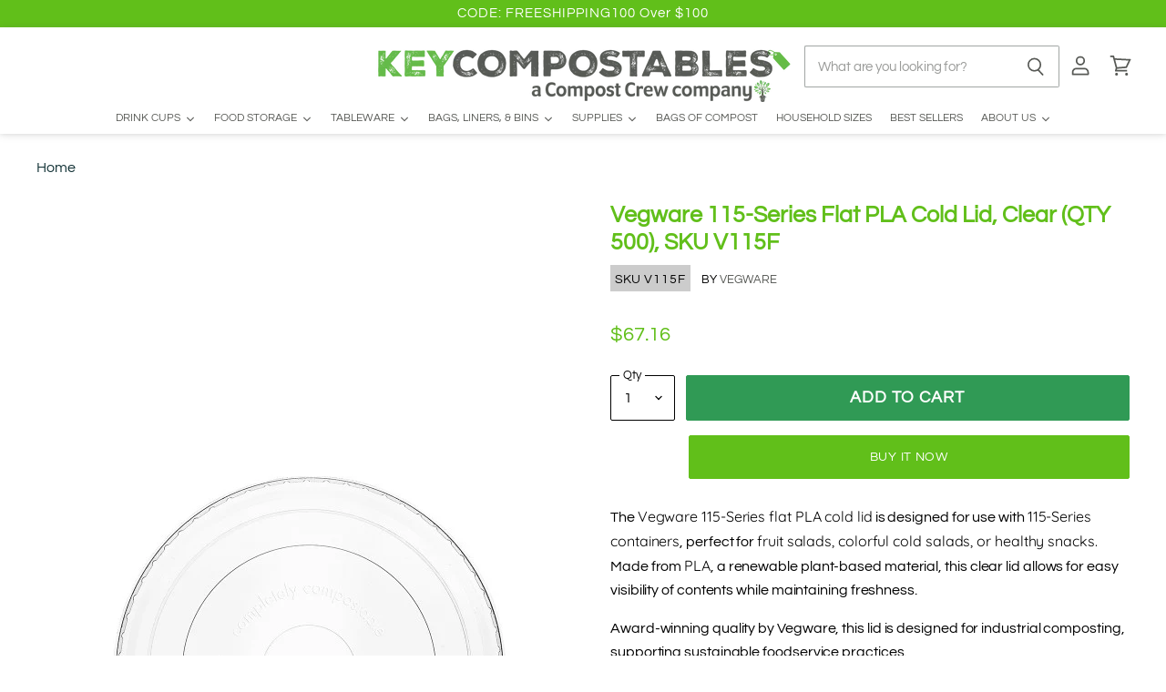

--- FILE ---
content_type: text/html; charset=utf-8
request_url: https://keycompostables.com/products/115-series-flat-pla-cold-lid
body_size: 41080
content:
<!doctype html>
<html class="no-js no-touch" lang="en">
  <head>

  <meta name="google-site-verification" content="AXeSShfOPbTG8jfzUzvW015Sb9xVZHzGOZJwJoyOmsc" /><!-- Global site tag (gtag.js) - Google Analytics -->
<script async src="https://www.googletagmanager.com/gtag/js?id=G-DRDPP77QJ3"></script>
<script>
  window.dataLayer = window.dataLayer || [];
  function gtag(){dataLayer.push(arguments);}
  gtag('js', new Date());

  gtag('config', 'G-DRDPP77QJ3');
</script>
<!-- Global site tag (gtag.js) - Google Analytics -->
    
    <!-- Google tag (gtag.js) -->
<script async src="https://www.googletagmanager.com/gtag/js?id=AW-695022374"></script>
<script>
  window.dataLayer = window.dataLayer || [];
  function gtag(){dataLayer.push(arguments);}
  gtag('js', new Date());

  gtag('config', 'AW-695022374');
</script>
    
    <meta charset="utf-8">
    <meta http-equiv="X-UA-Compatible" content="IE=edge,chrome=1">
    <meta name="viewport" content="width=device-width,initial-scale=1" />

    <!-- Preconnect Domains -->
    <link rel="preconnect" href="https://cdn.shopify.com" crossorigin>
    <link rel="preconnect" href="https://fonts.shopify.com" crossorigin>
    <link rel="preconnect" href="https://monorail-edge.shopifysvc.com">

    
    
      <link rel="preconnect" href="https://www.google-analytics.com" crossorigin>
    

    <!-- Preload Assets -->
    <link rel="preload" href="//keycompostables.com/cdn/shop/t/13/assets/api.js?v=63437663767544594681757418454" as="script">

    

    <link rel="preload" href="//keycompostables.com/cdn/shop/t/13/assets/superstore.js?v=74290089455662988401757418482" as="script">
    <link href="//keycompostables.com/cdn/shop/t/13/assets/custom.css?v=18764651752892579841757418466" rel="stylesheet" type="text/css" media="all" />



    
  <link rel="shortcut icon" href="//keycompostables.com/cdn/shop/files/favicon_32x32.png?v=1734550940" type="image/png">


    


    
    

















    
    
    

    
    

    
    <meta property="og:image:alt" content="Social media image" />
  

















    
    
    
      
      

    
<meta property="twitter:image:width" content="1200" />
    <meta property="twitter:image:height" content="1200" />
    
    
    <meta property="twitter:image:alt" content="Social media image" />
  



    

    <link rel="preload" href="//keycompostables.com/cdn/fonts/questrial/questrial_n4.66abac5d8209a647b4bf8089b0451928ef144c07.woff2" as="font" crossorigin="anonymous">

    
      <link rel="preload" as="style" href="//keycompostables.com/cdn/shop/t/13/assets/theme.css?v=174564650591861799741763690397">
    

    <script>
  const boostSDAssetFileURL = "\/\/keycompostables.com\/cdn\/shop\/t\/13\/assets\/boost_sd_assets_file_url.gif?v=5423";
  window.boostSDAssetFileURL = boostSDAssetFileURL;

  if (window.boostSDAppConfig) {
    window.boostSDAppConfig.generalSettings.custom_js_asset_url = "//keycompostables.com/cdn/shop/t/13/assets/boost-sd-custom.js?v=111603181540343972631757418460";
    window.boostSDAppConfig.generalSettings.custom_css_asset_url = "//keycompostables.com/cdn/shop/t/13/assets/boost-sd-custom.css?v=111603181540343972631757418458";
  }

  
</script>

<script>window.performance && window.performance.mark && window.performance.mark('shopify.content_for_header.start');</script><meta name="google-site-verification" content="AXeSShfOPbTG8jfzUzvW015Sb9xVZHzGOZJwJoyOmsc">
<meta id="shopify-digital-wallet" name="shopify-digital-wallet" content="/32667861124/digital_wallets/dialog">
<meta name="shopify-checkout-api-token" content="276fbc6fff688394809898713f182c5a">
<link rel="alternate" type="application/json+oembed" href="https://keycompostables.com/products/115-series-flat-pla-cold-lid.oembed">
<script async="async" src="/checkouts/internal/preloads.js?locale=en-US"></script>
<link rel="preconnect" href="https://shop.app" crossorigin="anonymous">
<script async="async" src="https://shop.app/checkouts/internal/preloads.js?locale=en-US&shop_id=32667861124" crossorigin="anonymous"></script>
<script id="apple-pay-shop-capabilities" type="application/json">{"shopId":32667861124,"countryCode":"US","currencyCode":"USD","merchantCapabilities":["supports3DS"],"merchantId":"gid:\/\/shopify\/Shop\/32667861124","merchantName":"Key Compostables","requiredBillingContactFields":["postalAddress","email"],"requiredShippingContactFields":["postalAddress","email"],"shippingType":"shipping","supportedNetworks":["visa","masterCard","amex","discover","elo","jcb"],"total":{"type":"pending","label":"Key Compostables","amount":"1.00"},"shopifyPaymentsEnabled":true,"supportsSubscriptions":true}</script>
<script id="shopify-features" type="application/json">{"accessToken":"276fbc6fff688394809898713f182c5a","betas":["rich-media-storefront-analytics"],"domain":"keycompostables.com","predictiveSearch":true,"shopId":32667861124,"locale":"en"}</script>
<script>var Shopify = Shopify || {};
Shopify.shop = "key-compostables.myshopify.com";
Shopify.locale = "en";
Shopify.currency = {"active":"USD","rate":"1.0"};
Shopify.country = "US";
Shopify.theme = {"name":"Compost Crew 2024","id":140033753239,"schema_name":"Superstore","schema_version":"4.1.0","theme_store_id":null,"role":"main"};
Shopify.theme.handle = "null";
Shopify.theme.style = {"id":null,"handle":null};
Shopify.cdnHost = "keycompostables.com/cdn";
Shopify.routes = Shopify.routes || {};
Shopify.routes.root = "/";</script>
<script type="module">!function(o){(o.Shopify=o.Shopify||{}).modules=!0}(window);</script>
<script>!function(o){function n(){var o=[];function n(){o.push(Array.prototype.slice.apply(arguments))}return n.q=o,n}var t=o.Shopify=o.Shopify||{};t.loadFeatures=n(),t.autoloadFeatures=n()}(window);</script>
<script>
  window.ShopifyPay = window.ShopifyPay || {};
  window.ShopifyPay.apiHost = "shop.app\/pay";
  window.ShopifyPay.redirectState = null;
</script>
<script id="shop-js-analytics" type="application/json">{"pageType":"product"}</script>
<script defer="defer" async type="module" src="//keycompostables.com/cdn/shopifycloud/shop-js/modules/v2/client.init-shop-cart-sync_BT-GjEfc.en.esm.js"></script>
<script defer="defer" async type="module" src="//keycompostables.com/cdn/shopifycloud/shop-js/modules/v2/chunk.common_D58fp_Oc.esm.js"></script>
<script defer="defer" async type="module" src="//keycompostables.com/cdn/shopifycloud/shop-js/modules/v2/chunk.modal_xMitdFEc.esm.js"></script>
<script type="module">
  await import("//keycompostables.com/cdn/shopifycloud/shop-js/modules/v2/client.init-shop-cart-sync_BT-GjEfc.en.esm.js");
await import("//keycompostables.com/cdn/shopifycloud/shop-js/modules/v2/chunk.common_D58fp_Oc.esm.js");
await import("//keycompostables.com/cdn/shopifycloud/shop-js/modules/v2/chunk.modal_xMitdFEc.esm.js");

  window.Shopify.SignInWithShop?.initShopCartSync?.({"fedCMEnabled":true,"windoidEnabled":true});

</script>
<script defer="defer" async type="module" src="//keycompostables.com/cdn/shopifycloud/shop-js/modules/v2/client.payment-terms_Ci9AEqFq.en.esm.js"></script>
<script defer="defer" async type="module" src="//keycompostables.com/cdn/shopifycloud/shop-js/modules/v2/chunk.common_D58fp_Oc.esm.js"></script>
<script defer="defer" async type="module" src="//keycompostables.com/cdn/shopifycloud/shop-js/modules/v2/chunk.modal_xMitdFEc.esm.js"></script>
<script type="module">
  await import("//keycompostables.com/cdn/shopifycloud/shop-js/modules/v2/client.payment-terms_Ci9AEqFq.en.esm.js");
await import("//keycompostables.com/cdn/shopifycloud/shop-js/modules/v2/chunk.common_D58fp_Oc.esm.js");
await import("//keycompostables.com/cdn/shopifycloud/shop-js/modules/v2/chunk.modal_xMitdFEc.esm.js");

  
</script>
<script>
  window.Shopify = window.Shopify || {};
  if (!window.Shopify.featureAssets) window.Shopify.featureAssets = {};
  window.Shopify.featureAssets['shop-js'] = {"shop-cart-sync":["modules/v2/client.shop-cart-sync_DZOKe7Ll.en.esm.js","modules/v2/chunk.common_D58fp_Oc.esm.js","modules/v2/chunk.modal_xMitdFEc.esm.js"],"init-fed-cm":["modules/v2/client.init-fed-cm_B6oLuCjv.en.esm.js","modules/v2/chunk.common_D58fp_Oc.esm.js","modules/v2/chunk.modal_xMitdFEc.esm.js"],"shop-cash-offers":["modules/v2/client.shop-cash-offers_D2sdYoxE.en.esm.js","modules/v2/chunk.common_D58fp_Oc.esm.js","modules/v2/chunk.modal_xMitdFEc.esm.js"],"shop-login-button":["modules/v2/client.shop-login-button_QeVjl5Y3.en.esm.js","modules/v2/chunk.common_D58fp_Oc.esm.js","modules/v2/chunk.modal_xMitdFEc.esm.js"],"pay-button":["modules/v2/client.pay-button_DXTOsIq6.en.esm.js","modules/v2/chunk.common_D58fp_Oc.esm.js","modules/v2/chunk.modal_xMitdFEc.esm.js"],"shop-button":["modules/v2/client.shop-button_DQZHx9pm.en.esm.js","modules/v2/chunk.common_D58fp_Oc.esm.js","modules/v2/chunk.modal_xMitdFEc.esm.js"],"avatar":["modules/v2/client.avatar_BTnouDA3.en.esm.js"],"init-windoid":["modules/v2/client.init-windoid_CR1B-cfM.en.esm.js","modules/v2/chunk.common_D58fp_Oc.esm.js","modules/v2/chunk.modal_xMitdFEc.esm.js"],"init-shop-for-new-customer-accounts":["modules/v2/client.init-shop-for-new-customer-accounts_C_vY_xzh.en.esm.js","modules/v2/client.shop-login-button_QeVjl5Y3.en.esm.js","modules/v2/chunk.common_D58fp_Oc.esm.js","modules/v2/chunk.modal_xMitdFEc.esm.js"],"init-shop-email-lookup-coordinator":["modules/v2/client.init-shop-email-lookup-coordinator_BI7n9ZSv.en.esm.js","modules/v2/chunk.common_D58fp_Oc.esm.js","modules/v2/chunk.modal_xMitdFEc.esm.js"],"init-shop-cart-sync":["modules/v2/client.init-shop-cart-sync_BT-GjEfc.en.esm.js","modules/v2/chunk.common_D58fp_Oc.esm.js","modules/v2/chunk.modal_xMitdFEc.esm.js"],"shop-toast-manager":["modules/v2/client.shop-toast-manager_DiYdP3xc.en.esm.js","modules/v2/chunk.common_D58fp_Oc.esm.js","modules/v2/chunk.modal_xMitdFEc.esm.js"],"init-customer-accounts":["modules/v2/client.init-customer-accounts_D9ZNqS-Q.en.esm.js","modules/v2/client.shop-login-button_QeVjl5Y3.en.esm.js","modules/v2/chunk.common_D58fp_Oc.esm.js","modules/v2/chunk.modal_xMitdFEc.esm.js"],"init-customer-accounts-sign-up":["modules/v2/client.init-customer-accounts-sign-up_iGw4briv.en.esm.js","modules/v2/client.shop-login-button_QeVjl5Y3.en.esm.js","modules/v2/chunk.common_D58fp_Oc.esm.js","modules/v2/chunk.modal_xMitdFEc.esm.js"],"shop-follow-button":["modules/v2/client.shop-follow-button_CqMgW2wH.en.esm.js","modules/v2/chunk.common_D58fp_Oc.esm.js","modules/v2/chunk.modal_xMitdFEc.esm.js"],"checkout-modal":["modules/v2/client.checkout-modal_xHeaAweL.en.esm.js","modules/v2/chunk.common_D58fp_Oc.esm.js","modules/v2/chunk.modal_xMitdFEc.esm.js"],"shop-login":["modules/v2/client.shop-login_D91U-Q7h.en.esm.js","modules/v2/chunk.common_D58fp_Oc.esm.js","modules/v2/chunk.modal_xMitdFEc.esm.js"],"lead-capture":["modules/v2/client.lead-capture_BJmE1dJe.en.esm.js","modules/v2/chunk.common_D58fp_Oc.esm.js","modules/v2/chunk.modal_xMitdFEc.esm.js"],"payment-terms":["modules/v2/client.payment-terms_Ci9AEqFq.en.esm.js","modules/v2/chunk.common_D58fp_Oc.esm.js","modules/v2/chunk.modal_xMitdFEc.esm.js"]};
</script>
<script>(function() {
  var isLoaded = false;
  function asyncLoad() {
    if (isLoaded) return;
    isLoaded = true;
    var urls = ["https:\/\/cdn.shopify.com\/s\/files\/1\/0326\/6786\/1124\/t\/13\/assets\/yoast-active-script.js?v=1742161385\u0026shop=key-compostables.myshopify.com","https:\/\/shopify-extension.getredo.com\/main.js?widget_id=5yzfvifxj6ypmp7\u0026shop=key-compostables.myshopify.com"];
    for (var i = 0; i < urls.length; i++) {
      var s = document.createElement('script');
      s.type = 'text/javascript';
      s.async = true;
      s.src = urls[i];
      var x = document.getElementsByTagName('script')[0];
      x.parentNode.insertBefore(s, x);
    }
  };
  if(window.attachEvent) {
    window.attachEvent('onload', asyncLoad);
  } else {
    window.addEventListener('load', asyncLoad, false);
  }
})();</script>
<script id="__st">var __st={"a":32667861124,"offset":-18000,"reqid":"9e6becd3-8abe-4e45-9c37-e8f844201b0d-1769456119","pageurl":"keycompostables.com\/products\/115-series-flat-pla-cold-lid","u":"f18c14e061f8","p":"product","rtyp":"product","rid":6608217243799};</script>
<script>window.ShopifyPaypalV4VisibilityTracking = true;</script>
<script id="captcha-bootstrap">!function(){'use strict';const t='contact',e='account',n='new_comment',o=[[t,t],['blogs',n],['comments',n],[t,'customer']],c=[[e,'customer_login'],[e,'guest_login'],[e,'recover_customer_password'],[e,'create_customer']],r=t=>t.map((([t,e])=>`form[action*='/${t}']:not([data-nocaptcha='true']) input[name='form_type'][value='${e}']`)).join(','),a=t=>()=>t?[...document.querySelectorAll(t)].map((t=>t.form)):[];function s(){const t=[...o],e=r(t);return a(e)}const i='password',u='form_key',d=['recaptcha-v3-token','g-recaptcha-response','h-captcha-response',i],f=()=>{try{return window.sessionStorage}catch{return}},m='__shopify_v',_=t=>t.elements[u];function p(t,e,n=!1){try{const o=window.sessionStorage,c=JSON.parse(o.getItem(e)),{data:r}=function(t){const{data:e,action:n}=t;return t[m]||n?{data:e,action:n}:{data:t,action:n}}(c);for(const[e,n]of Object.entries(r))t.elements[e]&&(t.elements[e].value=n);n&&o.removeItem(e)}catch(o){console.error('form repopulation failed',{error:o})}}const l='form_type',E='cptcha';function T(t){t.dataset[E]=!0}const w=window,h=w.document,L='Shopify',v='ce_forms',y='captcha';let A=!1;((t,e)=>{const n=(g='f06e6c50-85a8-45c8-87d0-21a2b65856fe',I='https://cdn.shopify.com/shopifycloud/storefront-forms-hcaptcha/ce_storefront_forms_captcha_hcaptcha.v1.5.2.iife.js',D={infoText:'Protected by hCaptcha',privacyText:'Privacy',termsText:'Terms'},(t,e,n)=>{const o=w[L][v],c=o.bindForm;if(c)return c(t,g,e,D).then(n);var r;o.q.push([[t,g,e,D],n]),r=I,A||(h.body.append(Object.assign(h.createElement('script'),{id:'captcha-provider',async:!0,src:r})),A=!0)});var g,I,D;w[L]=w[L]||{},w[L][v]=w[L][v]||{},w[L][v].q=[],w[L][y]=w[L][y]||{},w[L][y].protect=function(t,e){n(t,void 0,e),T(t)},Object.freeze(w[L][y]),function(t,e,n,w,h,L){const[v,y,A,g]=function(t,e,n){const i=e?o:[],u=t?c:[],d=[...i,...u],f=r(d),m=r(i),_=r(d.filter((([t,e])=>n.includes(e))));return[a(f),a(m),a(_),s()]}(w,h,L),I=t=>{const e=t.target;return e instanceof HTMLFormElement?e:e&&e.form},D=t=>v().includes(t);t.addEventListener('submit',(t=>{const e=I(t);if(!e)return;const n=D(e)&&!e.dataset.hcaptchaBound&&!e.dataset.recaptchaBound,o=_(e),c=g().includes(e)&&(!o||!o.value);(n||c)&&t.preventDefault(),c&&!n&&(function(t){try{if(!f())return;!function(t){const e=f();if(!e)return;const n=_(t);if(!n)return;const o=n.value;o&&e.removeItem(o)}(t);const e=Array.from(Array(32),(()=>Math.random().toString(36)[2])).join('');!function(t,e){_(t)||t.append(Object.assign(document.createElement('input'),{type:'hidden',name:u})),t.elements[u].value=e}(t,e),function(t,e){const n=f();if(!n)return;const o=[...t.querySelectorAll(`input[type='${i}']`)].map((({name:t})=>t)),c=[...d,...o],r={};for(const[a,s]of new FormData(t).entries())c.includes(a)||(r[a]=s);n.setItem(e,JSON.stringify({[m]:1,action:t.action,data:r}))}(t,e)}catch(e){console.error('failed to persist form',e)}}(e),e.submit())}));const S=(t,e)=>{t&&!t.dataset[E]&&(n(t,e.some((e=>e===t))),T(t))};for(const o of['focusin','change'])t.addEventListener(o,(t=>{const e=I(t);D(e)&&S(e,y())}));const B=e.get('form_key'),M=e.get(l),P=B&&M;t.addEventListener('DOMContentLoaded',(()=>{const t=y();if(P)for(const e of t)e.elements[l].value===M&&p(e,B);[...new Set([...A(),...v().filter((t=>'true'===t.dataset.shopifyCaptcha))])].forEach((e=>S(e,t)))}))}(h,new URLSearchParams(w.location.search),n,t,e,['guest_login'])})(!0,!0)}();</script>
<script integrity="sha256-4kQ18oKyAcykRKYeNunJcIwy7WH5gtpwJnB7kiuLZ1E=" data-source-attribution="shopify.loadfeatures" defer="defer" src="//keycompostables.com/cdn/shopifycloud/storefront/assets/storefront/load_feature-a0a9edcb.js" crossorigin="anonymous"></script>
<script crossorigin="anonymous" defer="defer" src="//keycompostables.com/cdn/shopifycloud/storefront/assets/shopify_pay/storefront-65b4c6d7.js?v=20250812"></script>
<script data-source-attribution="shopify.dynamic_checkout.dynamic.init">var Shopify=Shopify||{};Shopify.PaymentButton=Shopify.PaymentButton||{isStorefrontPortableWallets:!0,init:function(){window.Shopify.PaymentButton.init=function(){};var t=document.createElement("script");t.src="https://keycompostables.com/cdn/shopifycloud/portable-wallets/latest/portable-wallets.en.js",t.type="module",document.head.appendChild(t)}};
</script>
<script data-source-attribution="shopify.dynamic_checkout.buyer_consent">
  function portableWalletsHideBuyerConsent(e){var t=document.getElementById("shopify-buyer-consent"),n=document.getElementById("shopify-subscription-policy-button");t&&n&&(t.classList.add("hidden"),t.setAttribute("aria-hidden","true"),n.removeEventListener("click",e))}function portableWalletsShowBuyerConsent(e){var t=document.getElementById("shopify-buyer-consent"),n=document.getElementById("shopify-subscription-policy-button");t&&n&&(t.classList.remove("hidden"),t.removeAttribute("aria-hidden"),n.addEventListener("click",e))}window.Shopify?.PaymentButton&&(window.Shopify.PaymentButton.hideBuyerConsent=portableWalletsHideBuyerConsent,window.Shopify.PaymentButton.showBuyerConsent=portableWalletsShowBuyerConsent);
</script>
<script>
  function portableWalletsCleanup(e){e&&e.src&&console.error("Failed to load portable wallets script "+e.src);var t=document.querySelectorAll("shopify-accelerated-checkout .shopify-payment-button__skeleton, shopify-accelerated-checkout-cart .wallet-cart-button__skeleton"),e=document.getElementById("shopify-buyer-consent");for(let e=0;e<t.length;e++)t[e].remove();e&&e.remove()}function portableWalletsNotLoadedAsModule(e){e instanceof ErrorEvent&&"string"==typeof e.message&&e.message.includes("import.meta")&&"string"==typeof e.filename&&e.filename.includes("portable-wallets")&&(window.removeEventListener("error",portableWalletsNotLoadedAsModule),window.Shopify.PaymentButton.failedToLoad=e,"loading"===document.readyState?document.addEventListener("DOMContentLoaded",window.Shopify.PaymentButton.init):window.Shopify.PaymentButton.init())}window.addEventListener("error",portableWalletsNotLoadedAsModule);
</script>

<script type="module" src="https://keycompostables.com/cdn/shopifycloud/portable-wallets/latest/portable-wallets.en.js" onError="portableWalletsCleanup(this)" crossorigin="anonymous"></script>
<script nomodule>
  document.addEventListener("DOMContentLoaded", portableWalletsCleanup);
</script>

<link id="shopify-accelerated-checkout-styles" rel="stylesheet" media="screen" href="https://keycompostables.com/cdn/shopifycloud/portable-wallets/latest/accelerated-checkout-backwards-compat.css" crossorigin="anonymous">
<style id="shopify-accelerated-checkout-cart">
        #shopify-buyer-consent {
  margin-top: 1em;
  display: inline-block;
  width: 100%;
}

#shopify-buyer-consent.hidden {
  display: none;
}

#shopify-subscription-policy-button {
  background: none;
  border: none;
  padding: 0;
  text-decoration: underline;
  font-size: inherit;
  cursor: pointer;
}

#shopify-subscription-policy-button::before {
  box-shadow: none;
}

      </style>

<script>window.performance && window.performance.mark && window.performance.mark('shopify.content_for_header.end');</script><script>
      document.documentElement.className=document.documentElement.className.replace(/\bno-js\b/,'js');
      if(window.Shopify&&window.Shopify.designMode)document.documentElement.className+=' in-theme-editor';
      if(('ontouchstart' in window)||window.DocumentTouch&&document instanceof DocumentTouch)document.documentElement.className=document.documentElement.className.replace(/\bno-touch\b/,'has-touch');
    </script>

    <script src="//keycompostables.com/cdn/shop/t/13/assets/api.js?v=63437663767544594681757418454" defer></script>

    
      <link href="//keycompostables.com/cdn/shop/t/13/assets/theme.css?v=174564650591861799741763690397" rel="stylesheet" type="text/css" media="all" />
    

    

    
    <script>
      window.Theme = window.Theme || {};
      window.Theme.version = '4.1.0';
      window.Theme.name = 'Superstore';
      window.Theme.routes = {
        "root_url": "/",
        "account_url": "/account",
        "account_login_url": "https://keycompostables.com/customer_authentication/redirect?locale=en&region_country=US",
        "account_logout_url": "/account/logout",
        "account_register_url": "/account/register",
        "account_addresses_url": "/account/addresses",
        "collections_url": "/collections",
        "all_products_collection_url": "/collections/all",
        "search_url": "/search",
        "cart_url": "/cart",
        "cart_add_url": "/cart/add",
        "cart_change_url": "/cart/change",
        "cart_clear_url": "/cart/clear",
        "product_recommendations_url": "/recommendations/products",
      };
    </script>
    

    <script src="https://a.klaviyo.com/media/js/onsite/onsite.js"></script>
<script>
    var klaviyo = klaviyo || [];
    klaviyo.init({
      account: "VKE9jE",
      list: "USw5Dq",
      platform: "shopify"
    });
    klaviyo.enable("backinstock",{ 
    trigger: {
      product_page_text: "Notify Me When Available",
      product_page_class: "btn",
      product_page_text_align: "center",
      product_page_margin: "0px",
      replace_anchor: false
    },
    modal: {
     headline: "{product_name}",
     newsletter_subscribe_label: "Add me to your email list.",
     body_content: "Place your Email to receive a notification when this item comes back in stock.",
     email_field_label: "Email",
     button_label: "Notify me when available",
     subscription_success_label: "You're in! We'll let you know when it's back.",
     footer_content: '',
     additional_styles: "@import url('https://fonts.googleapis.com/css?family=Helvetica+Neue');",
     drop_background_color: "#000",
     background_color: "#fff",
     text_color: "#222",
     button_text_color: "#fff",
     button_background_color: "#257a66",
     close_button_color: "#ccc",
     error_background_color: "#fcd6d7",
     error_text_color: "#C72E2F",
     success_background_color: "#d3efcd",
     success_text_color: "#1B9500"
    }
  });
</script>
        
  
<script>
    
    
    
    
    var gsf_conversion_data = {page_type : 'product', event : 'view_item', data : {product_data : [{variant_id : 39560262713495, product_id : 6608217243799, name : "Vegware 115-Series Flat PLA Cold Lid, Clear (QTY 500), SKU V115F", price : "67.16", currency : "USD", sku : "V115F", brand : "Vegware", variant : "Default Title", category : "Bowls", quantity : "0" }], total_price : "67.16", shop_currency : "USD"}};
    
</script>
<!-- BEGIN app block: shopify://apps/frequently-bought/blocks/app-embed-block/b1a8cbea-c844-4842-9529-7c62dbab1b1f --><script>
    window.codeblackbelt = window.codeblackbelt || {};
    window.codeblackbelt.shop = window.codeblackbelt.shop || 'key-compostables.myshopify.com';
    
        window.codeblackbelt.productId = 6608217243799;</script><script src="//cdn.codeblackbelt.com/widgets/frequently-bought-together/main.min.js?version=2026012614-0500" async></script>
 <!-- END app block --><!-- BEGIN app block: shopify://apps/yoast-seo/blocks/metatags/7c777011-bc88-4743-a24e-64336e1e5b46 -->
<!-- This site is optimized with Yoast SEO for Shopify -->
<title>Vegware 115-Series Flat PLA Cold Lid, Clear (QTY 500), SKU V115F - Key Compostables</title>
<meta name="description" content="The Vegware 115-Series flat PLA cold lid is designed for use with 115-Series containers, perfect for fruit salads, colorful cold salads, or healthy snacks. Made from PLA, a renewable plant-based material, this clear lid allows for easy visibility of contents while maintaining freshness. Award-winning quality by Vegware" />
<link rel="canonical" href="https://keycompostables.com/products/115-series-flat-pla-cold-lid" />
<meta name="robots" content="index, follow, max-image-preview:large, max-snippet:-1, max-video-preview:-1" />
<meta property="og:site_name" content="Key Compostables" />
<meta property="og:url" content="https://keycompostables.com/products/115-series-flat-pla-cold-lid" />
<meta property="og:locale" content="en_US" />
<meta property="og:type" content="product" />
<meta property="og:title" content="Vegware 115-Series Flat PLA Cold Lid, Clear (QTY 500), SKU V115F - Key Compostables" />
<meta property="og:description" content="The Vegware 115-Series flat PLA cold lid is designed for use with 115-Series containers, perfect for fruit salads, colorful cold salads, or healthy snacks. Made from PLA, a renewable plant-based material, this clear lid allows for easy visibility of contents while maintaining freshness. Award-winning quality by Vegware" />
<meta property="og:image" content="https://keycompostables.com/cdn/shop/files/vegware_soupcontainers_v115f_MEDIUM_df402a4e-7b22-42d8-af06-af0884838f8f.jpg?v=1769125464" />
<meta property="og:image:height" content="600" />
<meta property="og:image:width" content="600" />
<meta property="og:availability" content="backorder" />
<meta property="product:availability" content="available for order" />
<meta property="product:condition" content="new" />
<meta property="product:price:amount" content="67.16" />
<meta property="product:price:currency" content="USD" />
<meta property="product:retailer_item_id" content="V115F" />
<meta name="twitter:card" content="summary_large_image" />
<script type="application/ld+json" id="yoast-schema-graph">
{
  "@context": "https://schema.org",
  "@graph": [
    {
      "@type": "Organization",
      "@id": "https://keycompostables.com/#/schema/organization/1",
      "url": "https://keycompostables.com",
      "name": "Key Compostables, A Compost Crew Company",
      "logo": {
        "@id": "https://keycompostables.com/#/schema/ImageObject/37345072513175"
      },
      "image": [
        {
          "@id": "https://keycompostables.com/#/schema/ImageObject/37345072513175"
        }
      ],
      "hasMerchantReturnPolicy": {
        "@type": "MerchantReturnPolicy",
        "merchantReturnLink": "https://keycompostables.com/policies/refund-policy"
      },
      "sameAs": ["https:\/\/www.facebook.com\/compostcrew\/"]
    },
    {
      "@type": "ImageObject",
      "@id": "https://keycompostables.com/#/schema/ImageObject/37345072513175",
      "width": 6008,
      "height": 2000,
      "url": "https:\/\/keycompostables.com\/cdn\/shop\/files\/MEDIUM_KC_Logo_w_Tagline.png?v=1742161507",
      "contentUrl": "https:\/\/keycompostables.com\/cdn\/shop\/files\/MEDIUM_KC_Logo_w_Tagline.png?v=1742161507"
    },
    {
      "@type": "WebSite",
      "@id": "https://keycompostables.com/#/schema/website/1",
      "url": "https://keycompostables.com",
      "name": "Key Compostables, A Compost Crew Company",
      "potentialAction": {
        "@type": "SearchAction",
        "target": "https://keycompostables.com/search?q={search_term_string}",
        "query-input": "required name=search_term_string"
      },
      "publisher": {
        "@id": "https://keycompostables.com/#/schema/organization/1"
      },
      "inLanguage": "en"
    },
    {
      "@type": "ItemPage",
      "@id": "https:\/\/keycompostables.com\/products\/115-series-flat-pla-cold-lid",
      "name": "Vegware 115-Series Flat PLA Cold Lid, Clear (QTY 500), SKU V115F - Key Compostables",
      "description": "The Vegware 115-Series flat PLA cold lid is designed for use with 115-Series containers, perfect for fruit salads, colorful cold salads, or healthy snacks. Made from PLA, a renewable plant-based material, this clear lid allows for easy visibility of contents while maintaining freshness. Award-winning quality by Vegware",
      "datePublished": "2021-03-13T19:47:18-05:00",
      "breadcrumb": {
        "@id": "https:\/\/keycompostables.com\/products\/115-series-flat-pla-cold-lid\/#\/schema\/breadcrumb"
      },
      "primaryImageOfPage": {
        "@id": "https://keycompostables.com/#/schema/ImageObject/40515697475735"
      },
      "image": [{
        "@id": "https://keycompostables.com/#/schema/ImageObject/40515697475735"
      }],
      "isPartOf": {
        "@id": "https://keycompostables.com/#/schema/website/1"
      },
      "url": "https:\/\/keycompostables.com\/products\/115-series-flat-pla-cold-lid"
    },
    {
      "@type": "ImageObject",
      "@id": "https://keycompostables.com/#/schema/ImageObject/40515697475735",
      "width": 600,
      "height": 600,
      "url": "https:\/\/keycompostables.com\/cdn\/shop\/files\/vegware_soupcontainers_v115f_MEDIUM_df402a4e-7b22-42d8-af06-af0884838f8f.jpg?v=1769125464",
      "contentUrl": "https:\/\/keycompostables.com\/cdn\/shop\/files\/vegware_soupcontainers_v115f_MEDIUM_df402a4e-7b22-42d8-af06-af0884838f8f.jpg?v=1769125464"
    },
    {
      "@type": "ProductGroup",
      "@id": "https:\/\/keycompostables.com\/products\/115-series-flat-pla-cold-lid\/#\/schema\/Product",
      "brand": [{
        "@type": "Brand",
        "name": "Vegware"
      }],
      "mainEntityOfPage": {
        "@id": "https:\/\/keycompostables.com\/products\/115-series-flat-pla-cold-lid"
      },
      "name": "Vegware 115-Series Flat PLA Cold Lid, Clear (QTY 500), SKU V115F",
      "description": "The Vegware 115-Series flat PLA cold lid is designed for use with 115-Series containers, perfect for fruit salads, colorful cold salads, or healthy snacks. Made from PLA, a renewable plant-based material, this clear lid allows for easy visibility of contents while maintaining freshness. Award-winning quality by Vegware",
      "image": [{
        "@id": "https://keycompostables.com/#/schema/ImageObject/40515697475735"
      }],
      "productGroupID": "6608217243799",
      "hasVariant": [
        {
          "@type": "Product",
          "@id": "https://keycompostables.com/#/schema/Product/39560262713495",
          "name": "Vegware 115-Series Flat PLA Cold Lid, Clear (QTY 500), SKU V115F",
          "sku": "V115F",
          "gtin": "819142021039",
          "image": [{
            "@id": "https://keycompostables.com/#/schema/ImageObject/40515697475735"
          }],
          "offers": {
            "@type": "Offer",
            "@id": "https://keycompostables.com/#/schema/Offer/39560262713495",
            "availability": "https://schema.org/BackOrder",
            "category": "Business & Industrial > Food Service > Disposable Lids",
            "priceSpecification": {
              "@type": "UnitPriceSpecification",
              "valueAddedTaxIncluded": true,
              "price": 67.16,
              "priceCurrency": "USD"
            },
            "seller": {
              "@id": "https://keycompostables.com/#/schema/organization/1"
            },
            "url": "https:\/\/keycompostables.com\/products\/115-series-flat-pla-cold-lid",
            "checkoutPageURLTemplate": "https:\/\/keycompostables.com\/cart\/add?id=39560262713495\u0026quantity=1"
          }
        }
      ],
      "url": "https:\/\/keycompostables.com\/products\/115-series-flat-pla-cold-lid"
    },
    {
      "@type": "BreadcrumbList",
      "@id": "https:\/\/keycompostables.com\/products\/115-series-flat-pla-cold-lid\/#\/schema\/breadcrumb",
      "itemListElement": [
        {
          "@type": "ListItem",
          "name": "Key Compostables",
          "item": "https:\/\/keycompostables.com",
          "position": 1
        },
        {
          "@type": "ListItem",
          "name": "Vegware 115-Series Flat PLA Cold Lid, Clear (QTY 500), SKU V115F",
          "position": 2
        }
      ]
    }

  ]}
</script>
<!--/ Yoast SEO -->
<!-- END app block --><!-- BEGIN app block: shopify://apps/triplewhale/blocks/triple_pixel_snippet/483d496b-3f1a-4609-aea7-8eee3b6b7a2a --><link rel='preconnect dns-prefetch' href='https://api.config-security.com/' crossorigin />
<link rel='preconnect dns-prefetch' href='https://conf.config-security.com/' crossorigin />
<script>
/* >> TriplePixel :: start*/
window.TriplePixelData={TripleName:"key-compostables.myshopify.com",ver:"2.16",plat:"SHOPIFY",isHeadless:false,src:'SHOPIFY_EXT',product:{id:"6608217243799",name:`Vegware 115-Series Flat PLA Cold Lid, Clear (QTY 500), SKU V115F`,price:"67.16",variant:"39560262713495"},search:"",collection:"",cart:"",template:"product",curr:"USD" || "USD"},function(W,H,A,L,E,_,B,N){function O(U,T,P,H,R){void 0===R&&(R=!1),H=new XMLHttpRequest,P?(H.open("POST",U,!0),H.setRequestHeader("Content-Type","text/plain")):H.open("GET",U,!0),H.send(JSON.stringify(P||{})),H.onreadystatechange=function(){4===H.readyState&&200===H.status?(R=H.responseText,U.includes("/first")?eval(R):P||(N[B]=R)):(299<H.status||H.status<200)&&T&&!R&&(R=!0,O(U,T-1,P))}}if(N=window,!N[H+"sn"]){N[H+"sn"]=1,L=function(){return Date.now().toString(36)+"_"+Math.random().toString(36)};try{A.setItem(H,1+(0|A.getItem(H)||0)),(E=JSON.parse(A.getItem(H+"U")||"[]")).push({u:location.href,r:document.referrer,t:Date.now(),id:L()}),A.setItem(H+"U",JSON.stringify(E))}catch(e){}var i,m,p;A.getItem('"!nC`')||(_=A,A=N,A[H]||(E=A[H]=function(t,e,i){return void 0===i&&(i=[]),"State"==t?E.s:(W=L(),(E._q=E._q||[]).push([W,t,e].concat(i)),W)},E.s="Installed",E._q=[],E.ch=W,B="configSecurityConfModel",N[B]=1,O("https://conf.config-security.com/model",5),i=L(),m=A[atob("c2NyZWVu")],_.setItem("di_pmt_wt",i),p={id:i,action:"profile",avatar:_.getItem("auth-security_rand_salt_"),time:m[atob("d2lkdGg=")]+":"+m[atob("aGVpZ2h0")],host:A.TriplePixelData.TripleName,plat:A.TriplePixelData.plat,url:window.location.href.slice(0,500),ref:document.referrer,ver:A.TriplePixelData.ver},O("https://api.config-security.com/event",5,p),O("https://api.config-security.com/first?host=".concat(p.host,"&plat=").concat(p.plat),5)))}}("","TriplePixel",localStorage);
/* << TriplePixel :: end*/
</script>



<!-- END app block --><script src="https://cdn.shopify.com/extensions/4e276193-403c-423f-833c-fefed71819cf/forms-2298/assets/shopify-forms-loader.js" type="text/javascript" defer="defer"></script>
<script src="https://cdn.shopify.com/extensions/ed39c03d-9f9f-474e-bf10-6bcd36b46de1/subscriptions-78/assets/app-embed-block.js" type="text/javascript" defer="defer"></script>
<link href="https://cdn.shopify.com/extensions/ed39c03d-9f9f-474e-bf10-6bcd36b46de1/subscriptions-78/assets/styles-embed.css" rel="stylesheet" type="text/css" media="all">
<link href="https://monorail-edge.shopifysvc.com" rel="dns-prefetch">
<script>(function(){if ("sendBeacon" in navigator && "performance" in window) {try {var session_token_from_headers = performance.getEntriesByType('navigation')[0].serverTiming.find(x => x.name == '_s').description;} catch {var session_token_from_headers = undefined;}var session_cookie_matches = document.cookie.match(/_shopify_s=([^;]*)/);var session_token_from_cookie = session_cookie_matches && session_cookie_matches.length === 2 ? session_cookie_matches[1] : "";var session_token = session_token_from_headers || session_token_from_cookie || "";function handle_abandonment_event(e) {var entries = performance.getEntries().filter(function(entry) {return /monorail-edge.shopifysvc.com/.test(entry.name);});if (!window.abandonment_tracked && entries.length === 0) {window.abandonment_tracked = true;var currentMs = Date.now();var navigation_start = performance.timing.navigationStart;var payload = {shop_id: 32667861124,url: window.location.href,navigation_start,duration: currentMs - navigation_start,session_token,page_type: "product"};window.navigator.sendBeacon("https://monorail-edge.shopifysvc.com/v1/produce", JSON.stringify({schema_id: "online_store_buyer_site_abandonment/1.1",payload: payload,metadata: {event_created_at_ms: currentMs,event_sent_at_ms: currentMs}}));}}window.addEventListener('pagehide', handle_abandonment_event);}}());</script>
<script id="web-pixels-manager-setup">(function e(e,d,r,n,o){if(void 0===o&&(o={}),!Boolean(null===(a=null===(i=window.Shopify)||void 0===i?void 0:i.analytics)||void 0===a?void 0:a.replayQueue)){var i,a;window.Shopify=window.Shopify||{};var t=window.Shopify;t.analytics=t.analytics||{};var s=t.analytics;s.replayQueue=[],s.publish=function(e,d,r){return s.replayQueue.push([e,d,r]),!0};try{self.performance.mark("wpm:start")}catch(e){}var l=function(){var e={modern:/Edge?\/(1{2}[4-9]|1[2-9]\d|[2-9]\d{2}|\d{4,})\.\d+(\.\d+|)|Firefox\/(1{2}[4-9]|1[2-9]\d|[2-9]\d{2}|\d{4,})\.\d+(\.\d+|)|Chrom(ium|e)\/(9{2}|\d{3,})\.\d+(\.\d+|)|(Maci|X1{2}).+ Version\/(15\.\d+|(1[6-9]|[2-9]\d|\d{3,})\.\d+)([,.]\d+|)( \(\w+\)|)( Mobile\/\w+|) Safari\/|Chrome.+OPR\/(9{2}|\d{3,})\.\d+\.\d+|(CPU[ +]OS|iPhone[ +]OS|CPU[ +]iPhone|CPU IPhone OS|CPU iPad OS)[ +]+(15[._]\d+|(1[6-9]|[2-9]\d|\d{3,})[._]\d+)([._]\d+|)|Android:?[ /-](13[3-9]|1[4-9]\d|[2-9]\d{2}|\d{4,})(\.\d+|)(\.\d+|)|Android.+Firefox\/(13[5-9]|1[4-9]\d|[2-9]\d{2}|\d{4,})\.\d+(\.\d+|)|Android.+Chrom(ium|e)\/(13[3-9]|1[4-9]\d|[2-9]\d{2}|\d{4,})\.\d+(\.\d+|)|SamsungBrowser\/([2-9]\d|\d{3,})\.\d+/,legacy:/Edge?\/(1[6-9]|[2-9]\d|\d{3,})\.\d+(\.\d+|)|Firefox\/(5[4-9]|[6-9]\d|\d{3,})\.\d+(\.\d+|)|Chrom(ium|e)\/(5[1-9]|[6-9]\d|\d{3,})\.\d+(\.\d+|)([\d.]+$|.*Safari\/(?![\d.]+ Edge\/[\d.]+$))|(Maci|X1{2}).+ Version\/(10\.\d+|(1[1-9]|[2-9]\d|\d{3,})\.\d+)([,.]\d+|)( \(\w+\)|)( Mobile\/\w+|) Safari\/|Chrome.+OPR\/(3[89]|[4-9]\d|\d{3,})\.\d+\.\d+|(CPU[ +]OS|iPhone[ +]OS|CPU[ +]iPhone|CPU IPhone OS|CPU iPad OS)[ +]+(10[._]\d+|(1[1-9]|[2-9]\d|\d{3,})[._]\d+)([._]\d+|)|Android:?[ /-](13[3-9]|1[4-9]\d|[2-9]\d{2}|\d{4,})(\.\d+|)(\.\d+|)|Mobile Safari.+OPR\/([89]\d|\d{3,})\.\d+\.\d+|Android.+Firefox\/(13[5-9]|1[4-9]\d|[2-9]\d{2}|\d{4,})\.\d+(\.\d+|)|Android.+Chrom(ium|e)\/(13[3-9]|1[4-9]\d|[2-9]\d{2}|\d{4,})\.\d+(\.\d+|)|Android.+(UC? ?Browser|UCWEB|U3)[ /]?(15\.([5-9]|\d{2,})|(1[6-9]|[2-9]\d|\d{3,})\.\d+)\.\d+|SamsungBrowser\/(5\.\d+|([6-9]|\d{2,})\.\d+)|Android.+MQ{2}Browser\/(14(\.(9|\d{2,})|)|(1[5-9]|[2-9]\d|\d{3,})(\.\d+|))(\.\d+|)|K[Aa][Ii]OS\/(3\.\d+|([4-9]|\d{2,})\.\d+)(\.\d+|)/},d=e.modern,r=e.legacy,n=navigator.userAgent;return n.match(d)?"modern":n.match(r)?"legacy":"unknown"}(),u="modern"===l?"modern":"legacy",c=(null!=n?n:{modern:"",legacy:""})[u],f=function(e){return[e.baseUrl,"/wpm","/b",e.hashVersion,"modern"===e.buildTarget?"m":"l",".js"].join("")}({baseUrl:d,hashVersion:r,buildTarget:u}),m=function(e){var d=e.version,r=e.bundleTarget,n=e.surface,o=e.pageUrl,i=e.monorailEndpoint;return{emit:function(e){var a=e.status,t=e.errorMsg,s=(new Date).getTime(),l=JSON.stringify({metadata:{event_sent_at_ms:s},events:[{schema_id:"web_pixels_manager_load/3.1",payload:{version:d,bundle_target:r,page_url:o,status:a,surface:n,error_msg:t},metadata:{event_created_at_ms:s}}]});if(!i)return console&&console.warn&&console.warn("[Web Pixels Manager] No Monorail endpoint provided, skipping logging."),!1;try{return self.navigator.sendBeacon.bind(self.navigator)(i,l)}catch(e){}var u=new XMLHttpRequest;try{return u.open("POST",i,!0),u.setRequestHeader("Content-Type","text/plain"),u.send(l),!0}catch(e){return console&&console.warn&&console.warn("[Web Pixels Manager] Got an unhandled error while logging to Monorail."),!1}}}}({version:r,bundleTarget:l,surface:e.surface,pageUrl:self.location.href,monorailEndpoint:e.monorailEndpoint});try{o.browserTarget=l,function(e){var d=e.src,r=e.async,n=void 0===r||r,o=e.onload,i=e.onerror,a=e.sri,t=e.scriptDataAttributes,s=void 0===t?{}:t,l=document.createElement("script"),u=document.querySelector("head"),c=document.querySelector("body");if(l.async=n,l.src=d,a&&(l.integrity=a,l.crossOrigin="anonymous"),s)for(var f in s)if(Object.prototype.hasOwnProperty.call(s,f))try{l.dataset[f]=s[f]}catch(e){}if(o&&l.addEventListener("load",o),i&&l.addEventListener("error",i),u)u.appendChild(l);else{if(!c)throw new Error("Did not find a head or body element to append the script");c.appendChild(l)}}({src:f,async:!0,onload:function(){if(!function(){var e,d;return Boolean(null===(d=null===(e=window.Shopify)||void 0===e?void 0:e.analytics)||void 0===d?void 0:d.initialized)}()){var d=window.webPixelsManager.init(e)||void 0;if(d){var r=window.Shopify.analytics;r.replayQueue.forEach((function(e){var r=e[0],n=e[1],o=e[2];d.publishCustomEvent(r,n,o)})),r.replayQueue=[],r.publish=d.publishCustomEvent,r.visitor=d.visitor,r.initialized=!0}}},onerror:function(){return m.emit({status:"failed",errorMsg:"".concat(f," has failed to load")})},sri:function(e){var d=/^sha384-[A-Za-z0-9+/=]+$/;return"string"==typeof e&&d.test(e)}(c)?c:"",scriptDataAttributes:o}),m.emit({status:"loading"})}catch(e){m.emit({status:"failed",errorMsg:(null==e?void 0:e.message)||"Unknown error"})}}})({shopId: 32667861124,storefrontBaseUrl: "https://keycompostables.com",extensionsBaseUrl: "https://extensions.shopifycdn.com/cdn/shopifycloud/web-pixels-manager",monorailEndpoint: "https://monorail-edge.shopifysvc.com/unstable/produce_batch",surface: "storefront-renderer",enabledBetaFlags: ["2dca8a86"],webPixelsConfigList: [{"id":"1385234583","configuration":"{\"accountID\":\"key-compostables\"}","eventPayloadVersion":"v1","runtimeContext":"STRICT","scriptVersion":"5503eca56790d6863e31590c8c364ee3","type":"APP","apiClientId":12388204545,"privacyPurposes":["ANALYTICS","MARKETING","SALE_OF_DATA"],"dataSharingAdjustments":{"protectedCustomerApprovalScopes":["read_customer_email","read_customer_name","read_customer_personal_data","read_customer_phone"]}},{"id":"1381367959","configuration":"{\"widgetId\":\"5yzfvifxj6ypmp7\",\"baseRequestUrl\":\"https:\\\/\\\/shopify-server.getredo.com\\\/widgets\",\"splitEnabled\":\"false\",\"customerAccountsEnabled\":\"true\",\"conciergeSplitEnabled\":\"false\",\"marketingEnabled\":\"false\",\"expandedWarrantyEnabled\":\"false\",\"storefrontSalesAIEnabled\":\"false\",\"conversionEnabled\":\"false\"}","eventPayloadVersion":"v1","runtimeContext":"STRICT","scriptVersion":"e718e653983918a06ec4f4d49f6685f2","type":"APP","apiClientId":3426665,"privacyPurposes":["ANALYTICS","MARKETING"],"capabilities":["advanced_dom_events"],"dataSharingAdjustments":{"protectedCustomerApprovalScopes":["read_customer_address","read_customer_email","read_customer_name","read_customer_personal_data","read_customer_phone"]}},{"id":"1312456855","configuration":"{\"shopId\":\"key-compostables.myshopify.com\"}","eventPayloadVersion":"v1","runtimeContext":"STRICT","scriptVersion":"c1fe7b63a0f7ad457a091a5f1865fa90","type":"APP","apiClientId":2753413,"privacyPurposes":["ANALYTICS","MARKETING","SALE_OF_DATA"],"dataSharingAdjustments":{"protectedCustomerApprovalScopes":["read_customer_address","read_customer_email","read_customer_name","read_customer_personal_data","read_customer_phone"]}},{"id":"1286930583","configuration":"{\"apiKey\":\"6E7I3X5Q4o\", \"host\":\"searchserverapi1.com\"}","eventPayloadVersion":"v1","runtimeContext":"STRICT","scriptVersion":"5559ea45e47b67d15b30b79e7c6719da","type":"APP","apiClientId":578825,"privacyPurposes":["ANALYTICS"],"dataSharingAdjustments":{"protectedCustomerApprovalScopes":["read_customer_personal_data"]}},{"id":"1265959063","configuration":"{\"account_ID\":\"227078\",\"google_analytics_tracking_tag\":\"1\",\"measurement_id\":\"2\",\"api_secret\":\"3\",\"shop_settings\":\"{\\\"custom_pixel_script\\\":\\\"https:\\\\\\\/\\\\\\\/storage.googleapis.com\\\\\\\/gsf-scripts\\\\\\\/custom-pixels\\\\\\\/key-compostables.js\\\"}\"}","eventPayloadVersion":"v1","runtimeContext":"LAX","scriptVersion":"c6b888297782ed4a1cba19cda43d6625","type":"APP","apiClientId":1558137,"privacyPurposes":[],"dataSharingAdjustments":{"protectedCustomerApprovalScopes":["read_customer_address","read_customer_email","read_customer_name","read_customer_personal_data","read_customer_phone"]}},{"id":"556171415","configuration":"{\"config\":\"{\\\"google_tag_ids\\\":[\\\"G-DRDPP77QJ3\\\",\\\"AW-695022374\\\",\\\"GT-PLHP4ML\\\"],\\\"target_country\\\":\\\"US\\\",\\\"gtag_events\\\":[{\\\"type\\\":\\\"begin_checkout\\\",\\\"action_label\\\":[\\\"G-DRDPP77QJ3\\\",\\\"AW-695022374\\\/htEyCODf7rIaEKbmtMsC\\\",\\\"AW-695022374\\\/xEVpCP7R0ewBEKbmtMsC\\\"]},{\\\"type\\\":\\\"search\\\",\\\"action_label\\\":[\\\"G-DRDPP77QJ3\\\",\\\"AW-695022374\\\/x1JGCOzf7rIaEKbmtMsC\\\"]},{\\\"type\\\":\\\"view_item\\\",\\\"action_label\\\":[\\\"G-DRDPP77QJ3\\\",\\\"AW-695022374\\\/hh1pCOnf7rIaEKbmtMsC\\\",\\\"MC-CPPCL1PX3G\\\"]},{\\\"type\\\":\\\"purchase\\\",\\\"action_label\\\":[\\\"G-DRDPP77QJ3\\\",\\\"AW-695022374\\\/SFqzCN3f7rIaEKbmtMsC\\\",\\\"MC-CPPCL1PX3G\\\",\\\"AW-695022374\\\/HfW0CKv-rpEaEKbmtMsC\\\"]},{\\\"type\\\":\\\"page_view\\\",\\\"action_label\\\":[\\\"G-DRDPP77QJ3\\\",\\\"AW-695022374\\\/5yvECObf7rIaEKbmtMsC\\\",\\\"MC-CPPCL1PX3G\\\"]},{\\\"type\\\":\\\"add_payment_info\\\",\\\"action_label\\\":[\\\"G-DRDPP77QJ3\\\",\\\"AW-695022374\\\/WL16CO_f7rIaEKbmtMsC\\\"]},{\\\"type\\\":\\\"add_to_cart\\\",\\\"action_label\\\":[\\\"G-DRDPP77QJ3\\\",\\\"AW-695022374\\\/P_XrCOPf7rIaEKbmtMsC\\\",\\\"AW-695022374\\\/d-KgCPvR0ewBEKbmtMsC\\\"]}],\\\"enable_monitoring_mode\\\":false}\"}","eventPayloadVersion":"v1","runtimeContext":"OPEN","scriptVersion":"b2a88bafab3e21179ed38636efcd8a93","type":"APP","apiClientId":1780363,"privacyPurposes":[],"dataSharingAdjustments":{"protectedCustomerApprovalScopes":["read_customer_address","read_customer_email","read_customer_name","read_customer_personal_data","read_customer_phone"]}},{"id":"56557719","eventPayloadVersion":"1","runtimeContext":"LAX","scriptVersion":"1","type":"CUSTOM","privacyPurposes":["ANALYTICS","MARKETING","SALE_OF_DATA"],"name":"GADS Conversion Tracking"},{"id":"56590487","eventPayloadVersion":"1","runtimeContext":"LAX","scriptVersion":"1","type":"CUSTOM","privacyPurposes":["ANALYTICS","MARKETING","SALE_OF_DATA"],"name":"GADS Remarketing"},{"id":"shopify-app-pixel","configuration":"{}","eventPayloadVersion":"v1","runtimeContext":"STRICT","scriptVersion":"0450","apiClientId":"shopify-pixel","type":"APP","privacyPurposes":["ANALYTICS","MARKETING"]},{"id":"shopify-custom-pixel","eventPayloadVersion":"v1","runtimeContext":"LAX","scriptVersion":"0450","apiClientId":"shopify-pixel","type":"CUSTOM","privacyPurposes":["ANALYTICS","MARKETING"]}],isMerchantRequest: false,initData: {"shop":{"name":"Key Compostables","paymentSettings":{"currencyCode":"USD"},"myshopifyDomain":"key-compostables.myshopify.com","countryCode":"US","storefrontUrl":"https:\/\/keycompostables.com"},"customer":null,"cart":null,"checkout":null,"productVariants":[{"price":{"amount":67.16,"currencyCode":"USD"},"product":{"title":"Vegware 115-Series Flat PLA Cold Lid, Clear (QTY 500), SKU V115F","vendor":"Vegware","id":"6608217243799","untranslatedTitle":"Vegware 115-Series Flat PLA Cold Lid, Clear (QTY 500), SKU V115F","url":"\/products\/115-series-flat-pla-cold-lid","type":"Bowls"},"id":"39560262713495","image":{"src":"\/\/keycompostables.com\/cdn\/shop\/files\/vegware_soupcontainers_v115f_MEDIUM_df402a4e-7b22-42d8-af06-af0884838f8f.jpg?v=1769125464"},"sku":"V115F","title":"Default Title","untranslatedTitle":"Default Title"}],"purchasingCompany":null},},"https://keycompostables.com/cdn","fcfee988w5aeb613cpc8e4bc33m6693e112",{"modern":"","legacy":""},{"shopId":"32667861124","storefrontBaseUrl":"https:\/\/keycompostables.com","extensionBaseUrl":"https:\/\/extensions.shopifycdn.com\/cdn\/shopifycloud\/web-pixels-manager","surface":"storefront-renderer","enabledBetaFlags":"[\"2dca8a86\"]","isMerchantRequest":"false","hashVersion":"fcfee988w5aeb613cpc8e4bc33m6693e112","publish":"custom","events":"[[\"page_viewed\",{}],[\"product_viewed\",{\"productVariant\":{\"price\":{\"amount\":67.16,\"currencyCode\":\"USD\"},\"product\":{\"title\":\"Vegware 115-Series Flat PLA Cold Lid, Clear (QTY 500), SKU V115F\",\"vendor\":\"Vegware\",\"id\":\"6608217243799\",\"untranslatedTitle\":\"Vegware 115-Series Flat PLA Cold Lid, Clear (QTY 500), SKU V115F\",\"url\":\"\/products\/115-series-flat-pla-cold-lid\",\"type\":\"Bowls\"},\"id\":\"39560262713495\",\"image\":{\"src\":\"\/\/keycompostables.com\/cdn\/shop\/files\/vegware_soupcontainers_v115f_MEDIUM_df402a4e-7b22-42d8-af06-af0884838f8f.jpg?v=1769125464\"},\"sku\":\"V115F\",\"title\":\"Default Title\",\"untranslatedTitle\":\"Default Title\"}}]]"});</script><script>
  window.ShopifyAnalytics = window.ShopifyAnalytics || {};
  window.ShopifyAnalytics.meta = window.ShopifyAnalytics.meta || {};
  window.ShopifyAnalytics.meta.currency = 'USD';
  var meta = {"product":{"id":6608217243799,"gid":"gid:\/\/shopify\/Product\/6608217243799","vendor":"Vegware","type":"Bowls","handle":"115-series-flat-pla-cold-lid","variants":[{"id":39560262713495,"price":6716,"name":"Vegware 115-Series Flat PLA Cold Lid, Clear (QTY 500), SKU V115F","public_title":null,"sku":"V115F"}],"remote":false},"page":{"pageType":"product","resourceType":"product","resourceId":6608217243799,"requestId":"9e6becd3-8abe-4e45-9c37-e8f844201b0d-1769456119"}};
  for (var attr in meta) {
    window.ShopifyAnalytics.meta[attr] = meta[attr];
  }
</script>
<script class="analytics">
  (function () {
    var customDocumentWrite = function(content) {
      var jquery = null;

      if (window.jQuery) {
        jquery = window.jQuery;
      } else if (window.Checkout && window.Checkout.$) {
        jquery = window.Checkout.$;
      }

      if (jquery) {
        jquery('body').append(content);
      }
    };

    var hasLoggedConversion = function(token) {
      if (token) {
        return document.cookie.indexOf('loggedConversion=' + token) !== -1;
      }
      return false;
    }

    var setCookieIfConversion = function(token) {
      if (token) {
        var twoMonthsFromNow = new Date(Date.now());
        twoMonthsFromNow.setMonth(twoMonthsFromNow.getMonth() + 2);

        document.cookie = 'loggedConversion=' + token + '; expires=' + twoMonthsFromNow;
      }
    }

    var trekkie = window.ShopifyAnalytics.lib = window.trekkie = window.trekkie || [];
    if (trekkie.integrations) {
      return;
    }
    trekkie.methods = [
      'identify',
      'page',
      'ready',
      'track',
      'trackForm',
      'trackLink'
    ];
    trekkie.factory = function(method) {
      return function() {
        var args = Array.prototype.slice.call(arguments);
        args.unshift(method);
        trekkie.push(args);
        return trekkie;
      };
    };
    for (var i = 0; i < trekkie.methods.length; i++) {
      var key = trekkie.methods[i];
      trekkie[key] = trekkie.factory(key);
    }
    trekkie.load = function(config) {
      trekkie.config = config || {};
      trekkie.config.initialDocumentCookie = document.cookie;
      var first = document.getElementsByTagName('script')[0];
      var script = document.createElement('script');
      script.type = 'text/javascript';
      script.onerror = function(e) {
        var scriptFallback = document.createElement('script');
        scriptFallback.type = 'text/javascript';
        scriptFallback.onerror = function(error) {
                var Monorail = {
      produce: function produce(monorailDomain, schemaId, payload) {
        var currentMs = new Date().getTime();
        var event = {
          schema_id: schemaId,
          payload: payload,
          metadata: {
            event_created_at_ms: currentMs,
            event_sent_at_ms: currentMs
          }
        };
        return Monorail.sendRequest("https://" + monorailDomain + "/v1/produce", JSON.stringify(event));
      },
      sendRequest: function sendRequest(endpointUrl, payload) {
        // Try the sendBeacon API
        if (window && window.navigator && typeof window.navigator.sendBeacon === 'function' && typeof window.Blob === 'function' && !Monorail.isIos12()) {
          var blobData = new window.Blob([payload], {
            type: 'text/plain'
          });

          if (window.navigator.sendBeacon(endpointUrl, blobData)) {
            return true;
          } // sendBeacon was not successful

        } // XHR beacon

        var xhr = new XMLHttpRequest();

        try {
          xhr.open('POST', endpointUrl);
          xhr.setRequestHeader('Content-Type', 'text/plain');
          xhr.send(payload);
        } catch (e) {
          console.log(e);
        }

        return false;
      },
      isIos12: function isIos12() {
        return window.navigator.userAgent.lastIndexOf('iPhone; CPU iPhone OS 12_') !== -1 || window.navigator.userAgent.lastIndexOf('iPad; CPU OS 12_') !== -1;
      }
    };
    Monorail.produce('monorail-edge.shopifysvc.com',
      'trekkie_storefront_load_errors/1.1',
      {shop_id: 32667861124,
      theme_id: 140033753239,
      app_name: "storefront",
      context_url: window.location.href,
      source_url: "//keycompostables.com/cdn/s/trekkie.storefront.a804e9514e4efded663580eddd6991fcc12b5451.min.js"});

        };
        scriptFallback.async = true;
        scriptFallback.src = '//keycompostables.com/cdn/s/trekkie.storefront.a804e9514e4efded663580eddd6991fcc12b5451.min.js';
        first.parentNode.insertBefore(scriptFallback, first);
      };
      script.async = true;
      script.src = '//keycompostables.com/cdn/s/trekkie.storefront.a804e9514e4efded663580eddd6991fcc12b5451.min.js';
      first.parentNode.insertBefore(script, first);
    };
    trekkie.load(
      {"Trekkie":{"appName":"storefront","development":false,"defaultAttributes":{"shopId":32667861124,"isMerchantRequest":null,"themeId":140033753239,"themeCityHash":"8697112055945646787","contentLanguage":"en","currency":"USD","eventMetadataId":"d4748794-27ad-44dc-935a-9159503cefec"},"isServerSideCookieWritingEnabled":true,"monorailRegion":"shop_domain","enabledBetaFlags":["65f19447"]},"Session Attribution":{},"S2S":{"facebookCapiEnabled":false,"source":"trekkie-storefront-renderer","apiClientId":580111}}
    );

    var loaded = false;
    trekkie.ready(function() {
      if (loaded) return;
      loaded = true;

      window.ShopifyAnalytics.lib = window.trekkie;

      var originalDocumentWrite = document.write;
      document.write = customDocumentWrite;
      try { window.ShopifyAnalytics.merchantGoogleAnalytics.call(this); } catch(error) {};
      document.write = originalDocumentWrite;

      window.ShopifyAnalytics.lib.page(null,{"pageType":"product","resourceType":"product","resourceId":6608217243799,"requestId":"9e6becd3-8abe-4e45-9c37-e8f844201b0d-1769456119","shopifyEmitted":true});

      var match = window.location.pathname.match(/checkouts\/(.+)\/(thank_you|post_purchase)/)
      var token = match? match[1]: undefined;
      if (!hasLoggedConversion(token)) {
        setCookieIfConversion(token);
        window.ShopifyAnalytics.lib.track("Viewed Product",{"currency":"USD","variantId":39560262713495,"productId":6608217243799,"productGid":"gid:\/\/shopify\/Product\/6608217243799","name":"Vegware 115-Series Flat PLA Cold Lid, Clear (QTY 500), SKU V115F","price":"67.16","sku":"V115F","brand":"Vegware","variant":null,"category":"Bowls","nonInteraction":true,"remote":false},undefined,undefined,{"shopifyEmitted":true});
      window.ShopifyAnalytics.lib.track("monorail:\/\/trekkie_storefront_viewed_product\/1.1",{"currency":"USD","variantId":39560262713495,"productId":6608217243799,"productGid":"gid:\/\/shopify\/Product\/6608217243799","name":"Vegware 115-Series Flat PLA Cold Lid, Clear (QTY 500), SKU V115F","price":"67.16","sku":"V115F","brand":"Vegware","variant":null,"category":"Bowls","nonInteraction":true,"remote":false,"referer":"https:\/\/keycompostables.com\/products\/115-series-flat-pla-cold-lid"});
      }
    });


        var eventsListenerScript = document.createElement('script');
        eventsListenerScript.async = true;
        eventsListenerScript.src = "//keycompostables.com/cdn/shopifycloud/storefront/assets/shop_events_listener-3da45d37.js";
        document.getElementsByTagName('head')[0].appendChild(eventsListenerScript);

})();</script>
  <script>
  if (!window.ga || (window.ga && typeof window.ga !== 'function')) {
    window.ga = function ga() {
      (window.ga.q = window.ga.q || []).push(arguments);
      if (window.Shopify && window.Shopify.analytics && typeof window.Shopify.analytics.publish === 'function') {
        window.Shopify.analytics.publish("ga_stub_called", {}, {sendTo: "google_osp_migration"});
      }
      console.error("Shopify's Google Analytics stub called with:", Array.from(arguments), "\nSee https://help.shopify.com/manual/promoting-marketing/pixels/pixel-migration#google for more information.");
    };
    if (window.Shopify && window.Shopify.analytics && typeof window.Shopify.analytics.publish === 'function') {
      window.Shopify.analytics.publish("ga_stub_initialized", {}, {sendTo: "google_osp_migration"});
    }
  }
</script>
<script
  defer
  src="https://keycompostables.com/cdn/shopifycloud/perf-kit/shopify-perf-kit-3.0.4.min.js"
  data-application="storefront-renderer"
  data-shop-id="32667861124"
  data-render-region="gcp-us-east1"
  data-page-type="product"
  data-theme-instance-id="140033753239"
  data-theme-name="Superstore"
  data-theme-version="4.1.0"
  data-monorail-region="shop_domain"
  data-resource-timing-sampling-rate="10"
  data-shs="true"
  data-shs-beacon="true"
  data-shs-export-with-fetch="true"
  data-shs-logs-sample-rate="1"
  data-shs-beacon-endpoint="https://keycompostables.com/api/collect"
></script>
</head>

  <body
  
    
    class="template-product"
    
      data-instant-allow-query-string
    
  >
    <!-- Google Tag Manager (noscript) -->
<noscript><iframe src="https://www.googletagmanager.com/ns.html?id=GTM-NLHVF6M"
height="0" width="0" style="display:none;visibility:hidden"></iframe></noscript>
<!-- End Google Tag Manager (noscript) -->
  
    <a class="skip-to-main" href="#site-main">Skip to content</a>
    <div id="shopify-section-static-announcement" class="shopify-section site-announcement"><script
  type="application/json"
  data-section-id="static-announcement"
  data-section-type="static-announcement">
</script>









  
    <div
      class="
        announcement-bar
        
      "
      style="
        color: #ffffff;
        background: #61bf1a;
      ">
      
        <a
          class="announcement-bar-link"
          href="/collections/black-friday-green-deals"
          ></a>
      

      
        <div class="announcement-bar-text">
          CODE: FREESHIPPING100 Over $100
        </div>
      

      <div class="announcement-bar-text-mobile">
        
          CODE: FREESHIPPING100 Over $100
        
      </div>
    </div>
  


</div>
    <div id="shopify-section-static-utility-bar" class="shopify-section"><style data-shopify>
  .utility-bar {
    background-color: #1b175d;
  }

  .utility-bar a {
    color: #ffffff;
  }

  .utility-bar a:hover {
    color: #ffffff;
  }
</style>

<script
  type="application/json"
  data-section-type="static-utility-bar"
  data-section-id="static-utility-bar"
  data-section-data
>
  {
    "settings": {
      "mobile_layout": "below"
    }
  }
</script>



</div>

    
        <div id="shopify-section-static-basic-header" class="shopify-section site-header-wrapper">

<script
  type="application/json"
  data-section-id="static-basic-header"
  data-section-type="static-header"
  data-section-data>
  {
    "settings": {
      "header_layout": "basic",
      "navigation_layout": "inside",
      "sticky_header": true,
      "desktop_logo_position": "center",
      "live_search": {
        "enable": true,
        "content_types": "product",
        "money_format": "${{amount}}",
        "context": {
          "view_all_results": "View all results",
          "view_all_products": "View all products",
          "content_results": {
            "title": "Posts and pages",
            "no_results": "No results."
          },
          "no_results_products": {
            "title": "No products for “*terms*”.",
            "message": "Sorry, we couldn’t find any matches."
          }
        }
      }
    }
  }
</script>

<style data-shopify>
  
</style>



<header
  class="
    site-header
    site-header--basic
    site-header--basic-navigation-inside
    site-header-loading
    site-header--desktop-logo-center
    site-header--mobile-logo-center
    site-header-accounts-enabled
    
  "
  role="banner"
  data-site-header
>
  <div
    class="
      site-header-main
      
        site-header--full-width
      
      live-search--hidden
      
        live-search-enabled
      
    "
    data-site-header-main
    data-site-header-sticky
  >
    <button class="site-header-button site-header-menu-button" href="#" data-menu-toggle>
      <div class="site-header-icon site-header-menu-icon" tabindex="-1">
        
                                                                                      <svg class="icon-menu "    aria-hidden="true"    focusable="false"    role="presentation"    xmlns="http://www.w3.org/2000/svg" width="22" height="18" viewBox="0 0 22 18" fill="none">            <path d="M21 2H1" stroke="currentColor" stroke-width="2" stroke-linecap="square" stroke-linejoin="round"/>      <path d="M21 9H1" stroke="currentColor" stroke-width="2" stroke-linecap="square" stroke-linejoin="round"/>      <path d="M21 16H1" stroke="currentColor" stroke-width="2" stroke-linecap="square" stroke-linejoin="round"/>    </svg>                            

        <span class="visually-hidden">Menu</span>
      </div>
    </button>
    <div class="site-logo">
      <a
        class="site-logo-link"
        href="/">
        
          

        
          
          

          

          

  
    <noscript data-rimg-noscript>
      <img loading="lazy"
        
          src="//keycompostables.com/cdn/shop/files/Black_Friday_KC_455x58.png?v=1763690113"
        

        alt="Key Compostables"
        data-rimg="noscript"
        srcset="//keycompostables.com/cdn/shop/files/Black_Friday_KC_455x58.png?v=1763690113 1x, //keycompostables.com/cdn/shop/files/Black_Friday_KC_910x116.png?v=1763690113 2x, //keycompostables.com/cdn/shop/files/Black_Friday_KC_1365x174.png?v=1763690113 3x, //keycompostables.com/cdn/shop/files/Black_Friday_KC_1820x232.png?v=1763690113 4x"
        class="desktop-logo-image"
        style="
            height: 58px;
          "
        
      >
    </noscript>
  

  <img loading="lazy"
    
      src="//keycompostables.com/cdn/shop/files/Black_Friday_KC_455x58.png?v=1763690113"
    
    alt="Key Compostables"

    
      data-rimg="lazy"
      data-rimg-scale="1"
      data-rimg-template="//keycompostables.com/cdn/shop/files/Black_Friday_KC_{size}.png?v=1763690113"
      data-rimg-max="3128x399"
      data-rimg-crop="false"
      
      srcset="data:image/svg+xml;utf8,<svg%20xmlns='http://www.w3.org/2000/svg'%20width='455'%20height='58'></svg>"
    

    class="desktop-logo-image"
    style="
            height: 58px;
          "
    
  >




          
        

        
          

          
          

          

          

  

  <img loading="lazy"
    
      src="//keycompostables.com/cdn/shop/files/Black_Friday_KC_361x46.png?v=1763690113"
    
    alt="Key Compostables"

    
      data-rimg
      srcset="//keycompostables.com/cdn/shop/files/Black_Friday_KC_361x46.png?v=1763690113 1x, //keycompostables.com/cdn/shop/files/Black_Friday_KC_722x92.png?v=1763690113 2x, //keycompostables.com/cdn/shop/files/Black_Friday_KC_1083x138.png?v=1763690113 3x, //keycompostables.com/cdn/shop/files/Black_Friday_KC_1444x184.png?v=1763690113 4x"
    

    class="mobile-logo-image"
    style="
            max-height: 46px;
          "
    
  >




          
        
      </a>
    </div>
  <nav
    class="site-navigation"
    aria-label="Main"
  >
    





<ul
  class="navmenu navmenu-depth-1"
  data-navmenu
  aria-label="Main menu"
>
  
    
    

    
    
    
    

    
    
<li
      class="navmenu-item            navmenu-id-compost-crew-residential-shop            "
      
      data-test-linkthing
      
      
    >
      <a
        class="navmenu-link  "
        href="/collections/compost-crew-shop"
        
      >
        Compost Crew Residential Shop
        
      </a>

      

      
    </li>
  
    
    

    
    
    
    

    
    
<li
      class="navmenu-item      navmenu-item-parent      navmenu-id-food-storage            "
      
      data-test-linkthing
      data-navmenu-parent
      
    >
      <a
        class="navmenu-link navmenu-link-parent "
        href="/collections/food-containers"
        
          aria-haspopup="true"
          aria-expanded="false"
        
      >
        Food Storage
        
          <span
            class="navmenu-icon navmenu-icon-depth-1"
            data-navmenu-trigger
          >
            
                                <svg class="icon-chevron-down-small "    aria-hidden="true"    focusable="false"    role="presentation"    xmlns="http://www.w3.org/2000/svg" width="8" height="6" viewBox="0 0 8 6" fill="none">            <path class="icon-chevron-down-left" d="M4 4.5L7 1.5" stroke="currentColor" stroke-width="1.25" stroke-linecap="square"/>      <path class="icon-chevron-down-right" d="M4 4.5L1 1.5" stroke="currentColor" stroke-width="1.25" stroke-linecap="square"/>    </svg>                                                                                  

          </span>
        
      </a>

      

      
        



<ul
  class="navmenu navmenu-depth-2 navmenu-submenu"
  data-navmenu
  data-navmenu-submenu
  aria-label="Main menu"
>
  
    

    
    

    
      <li
        class="navmenu-item navmenu-id-clamshells"
      >
        <a
          class="navmenu-link "
          href="/collections/compostable-clamshells"
        >
          Clamshells
        </a>
      </li>
    
  
    

    
    

    
      <li
        class="navmenu-item navmenu-id-deli-containers"
      >
        <a
          class="navmenu-link "
          href="https://keycompostables.com/collections/deli-containers-new"
        >
          Deli Containers
        </a>
      </li>
    
  
    

    
    

    
      <li
        class="navmenu-item navmenu-id-soup-containers"
      >
        <a
          class="navmenu-link "
          href="/collections/soup-containers"
        >
          Soup Containers
        </a>
      </li>
    
  
    

    
    

    
      <li
        class="navmenu-item navmenu-id-portion-cups"
      >
        <a
          class="navmenu-link "
          href="https://keycompostables.com/collections/portion-cups-new"
        >
          Portion Cups
        </a>
      </li>
    
  
    

    
    

    
      <li
        class="navmenu-item navmenu-id-salad-bowls"
      >
        <a
          class="navmenu-link "
          href="https://keycompostables.com/collections/salad-bowls"
        >
          Salad Bowls
        </a>
      </li>
    
  
    

    
    

    
      <li
        class="navmenu-item navmenu-id-pizza-boxes-trays"
      >
        <a
          class="navmenu-link "
          href="/collections/compostable-pizza-boxes"
        >
          Pizza Boxes + Trays
        </a>
      </li>
    
  
    

    
    

    
      <li
        class="navmenu-item navmenu-id-to-go-bowls"
      >
        <a
          class="navmenu-link "
          href="/collections/compostable-bowls"
        >
          To Go Bowls
        </a>
      </li>
    
  
    

    
    

    
      <li
        class="navmenu-item navmenu-id-to-go-boxes"
      >
        <a
          class="navmenu-link "
          href="/collections/to-go-boxes"
        >
          To Go Boxes
        </a>
      </li>
    
  
    

    
    

    
      <li
        class="navmenu-item navmenu-id-resealable-bags"
      >
        <a
          class="navmenu-link "
          href="/collections/resealable-bags"
        >
          Resealable Bags
        </a>
      </li>
    
  
    

    
    

    
      <li
        class="navmenu-item navmenu-id-burrito-bowls"
      >
        <a
          class="navmenu-link "
          href="/collections/burrito-bowls"
        >
          Burrito Bowls 
        </a>
      </li>
    
  
</ul>

      
    </li>
  
    
    

    
    
    
    

    
    
<li
      class="navmenu-item      navmenu-item-parent      navmenu-id-tableware            "
      
      data-test-linkthing
      data-navmenu-parent
      
    >
      <a
        class="navmenu-link navmenu-link-parent "
        href="/collections/tableware"
        
          aria-haspopup="true"
          aria-expanded="false"
        
      >
        Tableware
        
          <span
            class="navmenu-icon navmenu-icon-depth-1"
            data-navmenu-trigger
          >
            
                                <svg class="icon-chevron-down-small "    aria-hidden="true"    focusable="false"    role="presentation"    xmlns="http://www.w3.org/2000/svg" width="8" height="6" viewBox="0 0 8 6" fill="none">            <path class="icon-chevron-down-left" d="M4 4.5L7 1.5" stroke="currentColor" stroke-width="1.25" stroke-linecap="square"/>      <path class="icon-chevron-down-right" d="M4 4.5L1 1.5" stroke="currentColor" stroke-width="1.25" stroke-linecap="square"/>    </svg>                                                                                  

          </span>
        
      </a>

      

      
        



<ul
  class="navmenu navmenu-depth-2 navmenu-submenu"
  data-navmenu
  data-navmenu-submenu
  aria-label="Main menu"
>
  
    

    
    

    
      <li
        class="navmenu-item navmenu-id-cold-cups"
      >
        <a
          class="navmenu-link "
          href="/collections/compostable-cold-cups"
        >
          Cold Cups
        </a>
      </li>
    
  
    

    
    

    
      <li
        class="navmenu-item navmenu-id-cold-lids"
      >
        <a
          class="navmenu-link "
          href="/collections/compostable-cold-cup-lids"
        >
          Cold Lids
        </a>
      </li>
    
  
    

    
    

    
      <li
        class="navmenu-item navmenu-id-drink-cups"
      >
        <a
          class="navmenu-link "
          href="/collections/drink-cups"
        >
          Drink Cups
        </a>
      </li>
    
  
    

    
    

    
      <li
        class="navmenu-item navmenu-id-hot-cups"
      >
        <a
          class="navmenu-link "
          href="/collections/compostable-hot-cups"
        >
          Hot Cups
        </a>
      </li>
    
  
    

    
    

    
      <li
        class="navmenu-item navmenu-id-hot-lids"
      >
        <a
          class="navmenu-link "
          href="https://keycompostables.com/collections/hot-lids"
        >
          Hot Lids
        </a>
      </li>
    
  
    

    
    

    
      <li
        class="navmenu-item navmenu-id-hot-cup-sleeves"
      >
        <a
          class="navmenu-link "
          href="/collections/compostable-hot-cup-sleeves"
        >
          Hot Cup Sleeves
        </a>
      </li>
    
  
    

    
    

    
      <li
        class="navmenu-item navmenu-id-straws"
      >
        <a
          class="navmenu-link "
          href="/collections/compostable-straws"
        >
          Straws
        </a>
      </li>
    
  
    

    
    

    
      <li
        class="navmenu-item navmenu-id-stir-sticks"
      >
        <a
          class="navmenu-link "
          href="/collections/compostable-beverage-stir-sticks"
        >
          Stir Sticks
        </a>
      </li>
    
  
    

    
    

    
      <li
        class="navmenu-item navmenu-id-plates"
      >
        <a
          class="navmenu-link "
          href="/collections/compostable-plates"
        >
          Plates
        </a>
      </li>
    
  
    

    
    

    
      <li
        class="navmenu-item navmenu-id-napkins"
      >
        <a
          class="navmenu-link "
          href="/collections/compostable-napkins"
        >
          Napkins
        </a>
      </li>
    
  
    

    
    

    
      <li
        class="navmenu-item navmenu-id-prep-gloves"
      >
        <a
          class="navmenu-link "
          href="/collections/compostable-food-prep-gloves"
        >
          Prep Gloves
        </a>
      </li>
    
  
    

    
    

    
      <li
        class="navmenu-item navmenu-id-deli-sheets"
      >
        <a
          class="navmenu-link "
          href="/collections/deli-sheets"
        >
          Deli Sheets
        </a>
      </li>
    
  
    

    
    

    
      <li
        class="navmenu-item navmenu-id-forks-spoons-knives"
      >
        <a
          class="navmenu-link "
          href="/collections/compostable-cutlery"
        >
          Forks, Spoons, Knives
        </a>
      </li>
    
  
</ul>

      
    </li>
  
    
    

    
    
    
    

    
    
<li
      class="navmenu-item      navmenu-item-parent      navmenu-id-bags-bins            "
      
      data-test-linkthing
      data-navmenu-parent
      
    >
      <a
        class="navmenu-link navmenu-link-parent "
        href="/collections/bags-liners-bins"
        
          aria-haspopup="true"
          aria-expanded="false"
        
      >
        Bags & Bins
        
          <span
            class="navmenu-icon navmenu-icon-depth-1"
            data-navmenu-trigger
          >
            
                                <svg class="icon-chevron-down-small "    aria-hidden="true"    focusable="false"    role="presentation"    xmlns="http://www.w3.org/2000/svg" width="8" height="6" viewBox="0 0 8 6" fill="none">            <path class="icon-chevron-down-left" d="M4 4.5L7 1.5" stroke="currentColor" stroke-width="1.25" stroke-linecap="square"/>      <path class="icon-chevron-down-right" d="M4 4.5L1 1.5" stroke="currentColor" stroke-width="1.25" stroke-linecap="square"/>    </svg>                                                                                  

          </span>
        
      </a>

      

      
        



<ul
  class="navmenu navmenu-depth-2 navmenu-submenu"
  data-navmenu
  data-navmenu-submenu
  aria-label="Main menu"
>
  
    

    
    

    
      <li
        class="navmenu-item navmenu-id-bins"
      >
        <a
          class="navmenu-link "
          href="/collections/compost-bins-and-caddys"
        >
          Bins
        </a>
      </li>
    
  
    

    
    

    
      <li
        class="navmenu-item navmenu-id-compostable-bags-bin-liners"
      >
        <a
          class="navmenu-link "
          href="/collections/compostable-bags-compost-liners"
        >
          Compostable Bags & Bin Liners
        </a>
      </li>
    
  
    

    
    

    
      <li
        class="navmenu-item navmenu-id-shopping-paper-bags"
      >
        <a
          class="navmenu-link "
          href="/collections/paper-bags"
        >
          Shopping & Paper Bags
        </a>
      </li>
    
  
</ul>

      
    </li>
  
    
    

    
    
    
    

    
    
<li
      class="navmenu-item      navmenu-item-parent      navmenu-id-supplies            "
      
      data-test-linkthing
      data-navmenu-parent
      
    >
      <a
        class="navmenu-link navmenu-link-parent "
        href="/collections/supplies"
        
          aria-haspopup="true"
          aria-expanded="false"
        
      >
        Supplies
        
          <span
            class="navmenu-icon navmenu-icon-depth-1"
            data-navmenu-trigger
          >
            
                                <svg class="icon-chevron-down-small "    aria-hidden="true"    focusable="false"    role="presentation"    xmlns="http://www.w3.org/2000/svg" width="8" height="6" viewBox="0 0 8 6" fill="none">            <path class="icon-chevron-down-left" d="M4 4.5L7 1.5" stroke="currentColor" stroke-width="1.25" stroke-linecap="square"/>      <path class="icon-chevron-down-right" d="M4 4.5L1 1.5" stroke="currentColor" stroke-width="1.25" stroke-linecap="square"/>    </svg>                                                                                  

          </span>
        
      </a>

      

      
        



<ul
  class="navmenu navmenu-depth-2 navmenu-submenu"
  data-navmenu
  data-navmenu-submenu
  aria-label="Main menu"
>
  
    

    
    

    
      <li
        class="navmenu-item navmenu-id-trays-carry-packs"
      >
        <a
          class="navmenu-link "
          href="/collections/compostable-trays-and-carry-packs"
        >
          Trays & Carry Packs
        </a>
      </li>
    
  
    

    
    

    
      <li
        class="navmenu-item navmenu-id-butcher-paper"
      >
        <a
          class="navmenu-link "
          href="/collections/butcher-paper"
        >
          Butcher Paper
        </a>
      </li>
    
  
    

    
    

    
      <li
        class="navmenu-item navmenu-id-cling-wrap"
      >
        <a
          class="navmenu-link "
          href="/collections/cling-wrap"
        >
          Cling Wrap
        </a>
      </li>
    
  
    

    
    

    
      <li
        class="navmenu-item navmenu-id-mailers"
      >
        <a
          class="navmenu-link "
          href="/collections/mailers"
        >
          Mailers
        </a>
      </li>
    
  
</ul>

      
    </li>
  
    
    

    
    
    
    

    
    
<li
      class="navmenu-item            navmenu-id-bags-of-compost            "
      
      data-test-linkthing
      
      
    >
      <a
        class="navmenu-link  "
        href="/collections/farm-feast-finished-compost"
        
      >
        Bags of Compost
        
      </a>

      

      
    </li>
  
    
    

    
    
    
    

    
    
<li
      class="navmenu-item            navmenu-id-party-kits-🎄            "
      
      data-test-linkthing
      
      
    >
      <a
        class="navmenu-link  "
        href="/collections/party-kits"
        
      >
        Party Kits 🎄
        
      </a>

      

      
    </li>
  
    
    

    
    
    
    

    
    
<li
      class="navmenu-item            navmenu-id-household-sizes            "
      
      data-test-linkthing
      
      
    >
      <a
        class="navmenu-link  "
        href="/collections/household-sizes"
        
      >
        Household Sizes
        
      </a>

      

      
    </li>
  
    
    

    
    
    
    

    
    
<li
      class="navmenu-item            navmenu-id-sale            "
      
      data-test-linkthing
      
      
    >
      <a
        class="navmenu-link  "
        href="/collections/sale-items"
        
      >
        Sale
        
      </a>

      

      
    </li>
  
    
    

    
    
    
    

    
    
<li
      class="navmenu-item            navmenu-id-best-sellers            "
      
      data-test-linkthing
      
      
    >
      <a
        class="navmenu-link  "
        href="/collections/best-sellers"
        
      >
        Best Sellers
        
      </a>

      

      
    </li>
  
    
    

    
    
    
    

    
    
<li
      class="navmenu-item      navmenu-item-parent      navmenu-id-about-us            "
      
      data-test-linkthing
      data-navmenu-parent
      
    >
      <a
        class="navmenu-link navmenu-link-parent "
        href="/pages/about-us"
        
          aria-haspopup="true"
          aria-expanded="false"
        
      >
        About Us
        
          <span
            class="navmenu-icon navmenu-icon-depth-1"
            data-navmenu-trigger
          >
            
                                <svg class="icon-chevron-down-small "    aria-hidden="true"    focusable="false"    role="presentation"    xmlns="http://www.w3.org/2000/svg" width="8" height="6" viewBox="0 0 8 6" fill="none">            <path class="icon-chevron-down-left" d="M4 4.5L7 1.5" stroke="currentColor" stroke-width="1.25" stroke-linecap="square"/>      <path class="icon-chevron-down-right" d="M4 4.5L1 1.5" stroke="currentColor" stroke-width="1.25" stroke-linecap="square"/>    </svg>                                                                                  

          </span>
        
      </a>

      

      
        



<ul
  class="navmenu navmenu-depth-2 navmenu-submenu"
  data-navmenu
  data-navmenu-submenu
  aria-label="Main menu"
>
  
    

    
    

    
      <li
        class="navmenu-item navmenu-id-about-us"
      >
        <a
          class="navmenu-link "
          href="/pages/about-us"
        >
          About Us
        </a>
      </li>
    
  
    

    
    

    
      <li
        class="navmenu-item navmenu-id-compost-crew"
      >
        <a
          class="navmenu-link "
          href="https://compostcrew.com"
        >
          Compost Crew 
        </a>
      </li>
    
  
    

    
    

    
      <li
        class="navmenu-item navmenu-id-shipping-returns"
      >
        <a
          class="navmenu-link "
          href="/pages/shipping"
        >
          Shipping & Returns
        </a>
      </li>
    
  
    

    
    

    
      <li
        class="navmenu-item navmenu-id-contact-us"
      >
        <a
          class="navmenu-link "
          href="/pages/contact-us"
        >
          Contact Us
        </a>
      </li>
    
  
</ul>

      
    </li>
  
</ul>

  </nav>

<div class="site-header-search" data-site-header-search>
      <div class="site-header-search-wrapper" data-search-wrapper>
        



<div class="live-search" data-live-search>
  <form
    class="live-search-form form-fields-inline"
    action="/search"
    method="get"
    role="search"
    aria-label="Product"
    data-live-search-form
  >
    <input type="hidden" name="type" value="product">
    <div class="form-field no-label">
      <input
        class="form-field-input live-search-form-field"
        type="text"
        name="q"
        aria-label="Search"
        placeholder="What are you looking for?"
        
        autocomplete="off"
        data-live-search-input>
      <button
        type="button"
        class="live-search-takeover-cancel"
        data-live-search-takeover-cancel>
        Cancel
      </button>

      <button
        class="live-search-button"
        type="submit"
        aria-label="Search"
        data-live-search-submit
      >
        <span class="search-icon search-icon--inactive">
          
                                                                                        <svg class="icon-search "    aria-hidden="true"    focusable="false"    role="presentation"    xmlns="http://www.w3.org/2000/svg" width="21" height="24" viewBox="0 0 21 24" fill="none">            <path d="M19.5 21.5L13.6155 15.1628" stroke="currentColor" stroke-width="1.75"/>      <circle cx="9.5" cy="9.5" r="7" stroke="currentColor" stroke-width="1.75"/>    </svg>                          

        </span>
        <span class="search-icon search-icon--active">
          
                                                                                                <svg class="icon-spinner "    aria-hidden="true"    focusable="false"    role="presentation"    xmlns="http://www.w3.org/2000/svg" width="26" height="26" viewBox="0 0 26 26" fill="none">            <circle opacity="0.29" cx="13" cy="13" r="11" stroke="currentColor" stroke-width="2"/>      <path d="M24 13C24 19.0751 19.0751 24 13 24" stroke="currentColor" stroke-width="2"/>    </svg>                  

        </span>
      </button>
    </div>

    <div class="search-flydown" data-live-search-flydown>
      <div class="search-flydown--placeholder" data-live-search-placeholder>
        <div class="search-flydown--product-items">
          
            <a class="search-flydown--product search-flydown--product" href="#">
                <div class="search-flydown--product-image">
                  <svg class="placeholder--image placeholder--content-image" xmlns="http://www.w3.org/2000/svg" viewBox="0 0 525.5 525.5"><path d="M324.5 212.7H203c-1.6 0-2.8 1.3-2.8 2.8V308c0 1.6 1.3 2.8 2.8 2.8h121.6c1.6 0 2.8-1.3 2.8-2.8v-92.5c0-1.6-1.3-2.8-2.9-2.8zm1.1 95.3c0 .6-.5 1.1-1.1 1.1H203c-.6 0-1.1-.5-1.1-1.1v-92.5c0-.6.5-1.1 1.1-1.1h121.6c.6 0 1.1.5 1.1 1.1V308z"/><path d="M210.4 299.5H240v.1s.1 0 .2-.1h75.2v-76.2h-105v76.2zm1.8-7.2l20-20c1.6-1.6 3.8-2.5 6.1-2.5s4.5.9 6.1 2.5l1.5 1.5 16.8 16.8c-12.9 3.3-20.7 6.3-22.8 7.2h-27.7v-5.5zm101.5-10.1c-20.1 1.7-36.7 4.8-49.1 7.9l-16.9-16.9 26.3-26.3c1.6-1.6 3.8-2.5 6.1-2.5s4.5.9 6.1 2.5l27.5 27.5v7.8zm-68.9 15.5c9.7-3.5 33.9-10.9 68.9-13.8v13.8h-68.9zm68.9-72.7v46.8l-26.2-26.2c-1.9-1.9-4.5-3-7.3-3s-5.4 1.1-7.3 3l-26.3 26.3-.9-.9c-1.9-1.9-4.5-3-7.3-3s-5.4 1.1-7.3 3l-18.8 18.8V225h101.4z"/><path d="M232.8 254c4.6 0 8.3-3.7 8.3-8.3s-3.7-8.3-8.3-8.3-8.3 3.7-8.3 8.3 3.7 8.3 8.3 8.3zm0-14.9c3.6 0 6.6 2.9 6.6 6.6s-2.9 6.6-6.6 6.6-6.6-2.9-6.6-6.6 3-6.6 6.6-6.6z"/></svg>
                </div>

              <div class="search-flydown--product-text">
                <span class="search-flydown--product-title placeholder--content-text"></span>
                <span class="search-flydown--product-price placeholder--content-text"></span>
              </div>
            </a>
          
            <a class="search-flydown--product search-flydown--product" href="#">
                <div class="search-flydown--product-image">
                  <svg class="placeholder--image placeholder--content-image" xmlns="http://www.w3.org/2000/svg" viewBox="0 0 525.5 525.5"><path d="M324.5 212.7H203c-1.6 0-2.8 1.3-2.8 2.8V308c0 1.6 1.3 2.8 2.8 2.8h121.6c1.6 0 2.8-1.3 2.8-2.8v-92.5c0-1.6-1.3-2.8-2.9-2.8zm1.1 95.3c0 .6-.5 1.1-1.1 1.1H203c-.6 0-1.1-.5-1.1-1.1v-92.5c0-.6.5-1.1 1.1-1.1h121.6c.6 0 1.1.5 1.1 1.1V308z"/><path d="M210.4 299.5H240v.1s.1 0 .2-.1h75.2v-76.2h-105v76.2zm1.8-7.2l20-20c1.6-1.6 3.8-2.5 6.1-2.5s4.5.9 6.1 2.5l1.5 1.5 16.8 16.8c-12.9 3.3-20.7 6.3-22.8 7.2h-27.7v-5.5zm101.5-10.1c-20.1 1.7-36.7 4.8-49.1 7.9l-16.9-16.9 26.3-26.3c1.6-1.6 3.8-2.5 6.1-2.5s4.5.9 6.1 2.5l27.5 27.5v7.8zm-68.9 15.5c9.7-3.5 33.9-10.9 68.9-13.8v13.8h-68.9zm68.9-72.7v46.8l-26.2-26.2c-1.9-1.9-4.5-3-7.3-3s-5.4 1.1-7.3 3l-26.3 26.3-.9-.9c-1.9-1.9-4.5-3-7.3-3s-5.4 1.1-7.3 3l-18.8 18.8V225h101.4z"/><path d="M232.8 254c4.6 0 8.3-3.7 8.3-8.3s-3.7-8.3-8.3-8.3-8.3 3.7-8.3 8.3 3.7 8.3 8.3 8.3zm0-14.9c3.6 0 6.6 2.9 6.6 6.6s-2.9 6.6-6.6 6.6-6.6-2.9-6.6-6.6 3-6.6 6.6-6.6z"/></svg>
                </div>

              <div class="search-flydown--product-text">
                <span class="search-flydown--product-title placeholder--content-text"></span>
                <span class="search-flydown--product-price placeholder--content-text"></span>
              </div>
            </a>
          
            <a class="search-flydown--product search-flydown--product" href="#">
                <div class="search-flydown--product-image">
                  <svg class="placeholder--image placeholder--content-image" xmlns="http://www.w3.org/2000/svg" viewBox="0 0 525.5 525.5"><path d="M324.5 212.7H203c-1.6 0-2.8 1.3-2.8 2.8V308c0 1.6 1.3 2.8 2.8 2.8h121.6c1.6 0 2.8-1.3 2.8-2.8v-92.5c0-1.6-1.3-2.8-2.9-2.8zm1.1 95.3c0 .6-.5 1.1-1.1 1.1H203c-.6 0-1.1-.5-1.1-1.1v-92.5c0-.6.5-1.1 1.1-1.1h121.6c.6 0 1.1.5 1.1 1.1V308z"/><path d="M210.4 299.5H240v.1s.1 0 .2-.1h75.2v-76.2h-105v76.2zm1.8-7.2l20-20c1.6-1.6 3.8-2.5 6.1-2.5s4.5.9 6.1 2.5l1.5 1.5 16.8 16.8c-12.9 3.3-20.7 6.3-22.8 7.2h-27.7v-5.5zm101.5-10.1c-20.1 1.7-36.7 4.8-49.1 7.9l-16.9-16.9 26.3-26.3c1.6-1.6 3.8-2.5 6.1-2.5s4.5.9 6.1 2.5l27.5 27.5v7.8zm-68.9 15.5c9.7-3.5 33.9-10.9 68.9-13.8v13.8h-68.9zm68.9-72.7v46.8l-26.2-26.2c-1.9-1.9-4.5-3-7.3-3s-5.4 1.1-7.3 3l-26.3 26.3-.9-.9c-1.9-1.9-4.5-3-7.3-3s-5.4 1.1-7.3 3l-18.8 18.8V225h101.4z"/><path d="M232.8 254c4.6 0 8.3-3.7 8.3-8.3s-3.7-8.3-8.3-8.3-8.3 3.7-8.3 8.3 3.7 8.3 8.3 8.3zm0-14.9c3.6 0 6.6 2.9 6.6 6.6s-2.9 6.6-6.6 6.6-6.6-2.9-6.6-6.6 3-6.6 6.6-6.6z"/></svg>
                </div>

              <div class="search-flydown--product-text">
                <span class="search-flydown--product-title placeholder--content-text"></span>
                <span class="search-flydown--product-price placeholder--content-text"></span>
              </div>
            </a>
          
        </div>
      </div>

      <div
        class="
          search-flydown--results
          
        "
        data-live-search-results
      ></div>

      
    </div>
  </form>
</div>

        <button class="site-header-button site-header-search-close" data-search-close>
          
                                                                                          <svg class="icon-search-close "    aria-hidden="true"    focusable="false"    role="presentation"    xmlns="http://www.w3.org/2000/svg" width="18" height="18" viewBox="0 0 18 18" fill="none">            <path d="M17 1L1 17" stroke="currentColor" stroke-width="2" stroke-linejoin="round"/>      <path d="M1 1L17 17" stroke="currentColor" stroke-width="2" stroke-linejoin="round"/>    </svg>                        

          <span class="visually-hidden">Close search</span>
        </button>
      </div>
    </div>

    <div class="site-header-main-actions">

    <div class="header-search-form-block dekstop-search-item">
  



<div class="live-search" data-live-search> 
  <form
    class="live-search-form form-fields-inline"
    action="/search"
    method="get"
    role="search"
    aria-label="Product"
    data-live-search-form
  >
    <input type="hidden" name="type" value="product">
    <div class="form-field no-label">
      <input
        class="form-field-input live-search-form-field"
        type="text"
        name="q"
        aria-label="Search"
        placeholder="What are you looking for?"
        
        autocomplete="off"
        data-live-search-input>
      <button
        type="button"
        class="live-search-takeover-cancel"
        data-live-search-takeover-cancel>
        Cancel
      </button>

      <button
        class="live-search-button"
        type="submit"
        aria-label="Search"
        data-live-search-submit
      >
        <span class="search-icon search-icon--inactive">
          
                                                                                        <svg class="icon-search "    aria-hidden="true"    focusable="false"    role="presentation"    xmlns="http://www.w3.org/2000/svg" width="21" height="24" viewBox="0 0 21 24" fill="none">            <path d="M19.5 21.5L13.6155 15.1628" stroke="currentColor" stroke-width="1.75"/>      <circle cx="9.5" cy="9.5" r="7" stroke="currentColor" stroke-width="1.75"/>    </svg>                          

        </span>
        <span class="search-icon search-icon--active">
          
                                                                                                <svg class="icon-spinner "    aria-hidden="true"    focusable="false"    role="presentation"    xmlns="http://www.w3.org/2000/svg" width="26" height="26" viewBox="0 0 26 26" fill="none">            <circle opacity="0.29" cx="13" cy="13" r="11" stroke="currentColor" stroke-width="2"/>      <path d="M24 13C24 19.0751 19.0751 24 13 24" stroke="currentColor" stroke-width="2"/>    </svg>                  

        </span>
      </button>
    </div>

    <div class="search-flydown" data-live-search-flydown>
      <div class="search-flydown--placeholder" data-live-search-placeholder>
        <div class="search-flydown--product-items">
          
            <a class="search-flydown--product search-flydown--product" href="#">
                <div class="search-flydown--product-image">
                  <svg class="placeholder--image placeholder--content-image" xmlns="http://www.w3.org/2000/svg" viewBox="0 0 525.5 525.5"><path d="M324.5 212.7H203c-1.6 0-2.8 1.3-2.8 2.8V308c0 1.6 1.3 2.8 2.8 2.8h121.6c1.6 0 2.8-1.3 2.8-2.8v-92.5c0-1.6-1.3-2.8-2.9-2.8zm1.1 95.3c0 .6-.5 1.1-1.1 1.1H203c-.6 0-1.1-.5-1.1-1.1v-92.5c0-.6.5-1.1 1.1-1.1h121.6c.6 0 1.1.5 1.1 1.1V308z"/><path d="M210.4 299.5H240v.1s.1 0 .2-.1h75.2v-76.2h-105v76.2zm1.8-7.2l20-20c1.6-1.6 3.8-2.5 6.1-2.5s4.5.9 6.1 2.5l1.5 1.5 16.8 16.8c-12.9 3.3-20.7 6.3-22.8 7.2h-27.7v-5.5zm101.5-10.1c-20.1 1.7-36.7 4.8-49.1 7.9l-16.9-16.9 26.3-26.3c1.6-1.6 3.8-2.5 6.1-2.5s4.5.9 6.1 2.5l27.5 27.5v7.8zm-68.9 15.5c9.7-3.5 33.9-10.9 68.9-13.8v13.8h-68.9zm68.9-72.7v46.8l-26.2-26.2c-1.9-1.9-4.5-3-7.3-3s-5.4 1.1-7.3 3l-26.3 26.3-.9-.9c-1.9-1.9-4.5-3-7.3-3s-5.4 1.1-7.3 3l-18.8 18.8V225h101.4z"/><path d="M232.8 254c4.6 0 8.3-3.7 8.3-8.3s-3.7-8.3-8.3-8.3-8.3 3.7-8.3 8.3 3.7 8.3 8.3 8.3zm0-14.9c3.6 0 6.6 2.9 6.6 6.6s-2.9 6.6-6.6 6.6-6.6-2.9-6.6-6.6 3-6.6 6.6-6.6z"/></svg>
                </div>

              <div class="search-flydown--product-text">
                <span class="search-flydown--product-title placeholder--content-text"></span>
                <span class="search-flydown--product-price placeholder--content-text"></span>
              </div>
            </a>
          
            <a class="search-flydown--product search-flydown--product" href="#">
                <div class="search-flydown--product-image">
                  <svg class="placeholder--image placeholder--content-image" xmlns="http://www.w3.org/2000/svg" viewBox="0 0 525.5 525.5"><path d="M324.5 212.7H203c-1.6 0-2.8 1.3-2.8 2.8V308c0 1.6 1.3 2.8 2.8 2.8h121.6c1.6 0 2.8-1.3 2.8-2.8v-92.5c0-1.6-1.3-2.8-2.9-2.8zm1.1 95.3c0 .6-.5 1.1-1.1 1.1H203c-.6 0-1.1-.5-1.1-1.1v-92.5c0-.6.5-1.1 1.1-1.1h121.6c.6 0 1.1.5 1.1 1.1V308z"/><path d="M210.4 299.5H240v.1s.1 0 .2-.1h75.2v-76.2h-105v76.2zm1.8-7.2l20-20c1.6-1.6 3.8-2.5 6.1-2.5s4.5.9 6.1 2.5l1.5 1.5 16.8 16.8c-12.9 3.3-20.7 6.3-22.8 7.2h-27.7v-5.5zm101.5-10.1c-20.1 1.7-36.7 4.8-49.1 7.9l-16.9-16.9 26.3-26.3c1.6-1.6 3.8-2.5 6.1-2.5s4.5.9 6.1 2.5l27.5 27.5v7.8zm-68.9 15.5c9.7-3.5 33.9-10.9 68.9-13.8v13.8h-68.9zm68.9-72.7v46.8l-26.2-26.2c-1.9-1.9-4.5-3-7.3-3s-5.4 1.1-7.3 3l-26.3 26.3-.9-.9c-1.9-1.9-4.5-3-7.3-3s-5.4 1.1-7.3 3l-18.8 18.8V225h101.4z"/><path d="M232.8 254c4.6 0 8.3-3.7 8.3-8.3s-3.7-8.3-8.3-8.3-8.3 3.7-8.3 8.3 3.7 8.3 8.3 8.3zm0-14.9c3.6 0 6.6 2.9 6.6 6.6s-2.9 6.6-6.6 6.6-6.6-2.9-6.6-6.6 3-6.6 6.6-6.6z"/></svg>
                </div>

              <div class="search-flydown--product-text">
                <span class="search-flydown--product-title placeholder--content-text"></span>
                <span class="search-flydown--product-price placeholder--content-text"></span>
              </div>
            </a>
          
            <a class="search-flydown--product search-flydown--product" href="#">
                <div class="search-flydown--product-image">
                  <svg class="placeholder--image placeholder--content-image" xmlns="http://www.w3.org/2000/svg" viewBox="0 0 525.5 525.5"><path d="M324.5 212.7H203c-1.6 0-2.8 1.3-2.8 2.8V308c0 1.6 1.3 2.8 2.8 2.8h121.6c1.6 0 2.8-1.3 2.8-2.8v-92.5c0-1.6-1.3-2.8-2.9-2.8zm1.1 95.3c0 .6-.5 1.1-1.1 1.1H203c-.6 0-1.1-.5-1.1-1.1v-92.5c0-.6.5-1.1 1.1-1.1h121.6c.6 0 1.1.5 1.1 1.1V308z"/><path d="M210.4 299.5H240v.1s.1 0 .2-.1h75.2v-76.2h-105v76.2zm1.8-7.2l20-20c1.6-1.6 3.8-2.5 6.1-2.5s4.5.9 6.1 2.5l1.5 1.5 16.8 16.8c-12.9 3.3-20.7 6.3-22.8 7.2h-27.7v-5.5zm101.5-10.1c-20.1 1.7-36.7 4.8-49.1 7.9l-16.9-16.9 26.3-26.3c1.6-1.6 3.8-2.5 6.1-2.5s4.5.9 6.1 2.5l27.5 27.5v7.8zm-68.9 15.5c9.7-3.5 33.9-10.9 68.9-13.8v13.8h-68.9zm68.9-72.7v46.8l-26.2-26.2c-1.9-1.9-4.5-3-7.3-3s-5.4 1.1-7.3 3l-26.3 26.3-.9-.9c-1.9-1.9-4.5-3-7.3-3s-5.4 1.1-7.3 3l-18.8 18.8V225h101.4z"/><path d="M232.8 254c4.6 0 8.3-3.7 8.3-8.3s-3.7-8.3-8.3-8.3-8.3 3.7-8.3 8.3 3.7 8.3 8.3 8.3zm0-14.9c3.6 0 6.6 2.9 6.6 6.6s-2.9 6.6-6.6 6.6-6.6-2.9-6.6-6.6 3-6.6 6.6-6.6z"/></svg>
                </div>

              <div class="search-flydown--product-text">
                <span class="search-flydown--product-title placeholder--content-text"></span>
                <span class="search-flydown--product-price placeholder--content-text"></span>
              </div>
            </a>
          
        </div> 
      </div>

      <div
        class="
          search-flydown--results
          
        "
        data-live-search-results
      ></div>

      
    </div>
  </form>
</div>

</div>
      
      <button class="site-header-button site-header-search-button mobile-search-item" data-search-toggle>
        <div class="site-header-icon site-header-search-icon" tabindex="-1">
          <span class="search-icon">
            
                                                                                        <svg class="icon-search "    aria-hidden="true"    focusable="false"    role="presentation"    xmlns="http://www.w3.org/2000/svg" width="21" height="24" viewBox="0 0 21 24" fill="none">            <path d="M19.5 21.5L13.6155 15.1628" stroke="currentColor" stroke-width="1.75"/>      <circle cx="9.5" cy="9.5" r="7" stroke="currentColor" stroke-width="1.75"/>    </svg>                          

            <span class="visually-hidden">Search</span>
          </span>
        </div>
      </button>
      


       

      
        <a class="site-header-button site-header-account-button" href="/account">
          <div class="site-header-icon site-header-account-icon">
            
            <svg class="icon-account "    aria-hidden="true"    focusable="false"    role="presentation"    xmlns="http://www.w3.org/2000/svg" width="24" height="24" viewBox="0 0 24 24" fill="none">            <path d="M20.5 19.5V21.525C20.5 21.5802 20.4552 21.625 20.4 21.625H3.6C3.54477 21.625 3.5 21.5802 3.5 21.525V19.5C3.5 18.3728 3.94777 17.2918 4.7448 16.4948C5.54183 15.6978 6.62283 15.25 7.75 15.25H16.25C17.3772 15.25 18.4582 15.6978 19.2552 16.4948C20.0522 17.2918 20.5 18.3728 20.5 19.5Z" stroke="currentColor" stroke-width="1.75"/>      <path d="M12 11C14.3472 11 16.25 9.09721 16.25 6.75C16.25 4.40279 14.3472 2.5 12 2.5C9.65279 2.5 7.75 4.40279 7.75 6.75C7.75 9.09721 9.65279 11 12 11Z" stroke="currentColor" stroke-width="1.75" stroke-linejoin="round"/>    </svg>                                                                                                      

            <span class="visually-hidden">View account</span>
          </div>
        </a>
      

      <a class="site-header-button site-header-cart-button" href="/cart">
        <div class="site-header-icon site-header-cart-icon">
          <span
            class="site-header-cart--count "
            data-header-cart-count="">
          </span>

          
              <svg class="icon-cart "    aria-hidden="true"    focusable="false"    role="presentation"    xmlns="http://www.w3.org/2000/svg" width="24" height="24" viewBox="0 0 24 24" fill="none">            <path d="M4.28572 1.85718L5.13117 1.63172C5.02903 1.24869 4.68214 0.982178 4.28572 0.982178V1.85718ZM6.85715 17.7143L6.01581 17.4739C5.94038 17.7379 5.99325 18.022 6.15859 18.2412C6.32393 18.4604 6.58258 18.5893 6.85715 18.5893V17.7143ZM18.4286 13.8572L18.4984 14.7294C18.8104 14.7044 19.0853 14.5147 19.2193 14.2318L18.4286 13.8572ZM22.2857 5.71432L23.0765 6.0889L23.637 4.90557L22.3293 4.84041L22.2857 5.71432ZM0.857147 2.73218H4.28572V0.982178H0.857147V2.73218ZM6.87296 14.4739L6.01581 17.4739L7.69848 17.9547L8.55562 14.9547L6.87296 14.4739ZM6.85715 18.5893H19.2857V16.8393H6.85715V18.5893ZM7.78407 15.5865L18.4984 14.7294L18.3588 12.985L7.64451 13.8421L7.78407 15.5865ZM19.2193 14.2318L23.0765 6.0889L21.4949 5.33975L17.6378 13.4826L19.2193 14.2318ZM3.44026 2.08263L4.24026 5.08263L5.93117 4.63172L5.13117 1.63172L3.44026 2.08263ZM4.24026 5.08263L6.86883 14.9398L8.55975 14.4889L5.93117 4.63172L4.24026 5.08263ZM22.3293 4.84041L5.12927 3.98326L5.04217 5.73109L22.2422 6.58824L22.3293 4.84041Z" fill="currentColor"/>      <path d="M7.6875 20.8C8.0672 20.8 8.375 21.1079 8.375 21.4875C8.375 21.8672 8.0672 22.175 7.6875 22.175C7.3078 22.175 7 21.8672 7 21.4875C7 21.1079 7.3078 20.8 7.6875 20.8" stroke="currentColor" stroke-width="1.75" stroke-linecap="round" stroke-linejoin="round"/>      <path d="M18.6875 20.8C19.0672 20.8 19.375 21.1079 19.375 21.4875C19.375 21.8672 19.0672 22.175 18.6875 22.175C18.3078 22.175 18 21.8672 18 21.4875C18 21.1079 18.3078 20.8 18.6875 20.8" stroke="currentColor" stroke-width="1.75" stroke-linecap="round" stroke-linejoin="round"/>    </svg>                                                                                                    

          <span class="visually-hidden">View cart</span>
        </div>
      </a>
    </div>
  </div><div class="site-mobile-nav" id="site-mobile-nav" data-mobile-nav tabindex="0">
  <div class="mobile-nav-panel" data-mobile-nav-panel>
    <div class="header-actions-wrapper">
      

<ul class="site-header-actions" data-header-actions>
  
    
      <li class="site-header-account-link">
        <a href="https://keycompostables.com/customer_authentication/redirect?locale=en&region_country=US">
          
            <svg class="icon-account "    aria-hidden="true"    focusable="false"    role="presentation"    xmlns="http://www.w3.org/2000/svg" width="24" height="24" viewBox="0 0 24 24" fill="none">            <path d="M20.5 19.5V21.525C20.5 21.5802 20.4552 21.625 20.4 21.625H3.6C3.54477 21.625 3.5 21.5802 3.5 21.525V19.5C3.5 18.3728 3.94777 17.2918 4.7448 16.4948C5.54183 15.6978 6.62283 15.25 7.75 15.25H16.25C17.3772 15.25 18.4582 15.6978 19.2552 16.4948C20.0522 17.2918 20.5 18.3728 20.5 19.5Z" stroke="currentColor" stroke-width="1.75"/>      <path d="M12 11C14.3472 11 16.25 9.09721 16.25 6.75C16.25 4.40279 14.3472 2.5 12 2.5C9.65279 2.5 7.75 4.40279 7.75 6.75C7.75 9.09721 9.65279 11 12 11Z" stroke="currentColor" stroke-width="1.75" stroke-linejoin="round"/>    </svg>                                                                                                      

          Log in
        </a>
      </li>
    
  
</ul>

      <a
        class="mobile-nav-close"
        href="#site-header-nav"
        data-mobile-nav-close
      >
        
                                                                                            <svg class="icon-burger-close "    aria-hidden="true"    focusable="false"    role="presentation"    xmlns="http://www.w3.org/2000/svg" width="18" height="18" fill="none">            <path d="M17 1L1 17M1 1l16 16" stroke="currentColor" stroke-width="1.75" stroke-linejoin="round"/>    </svg>                      

        <span class="visually-hidden">Close</span>
      </a>
    </div>

    <div class="mobile-nav-content" data-mobile-nav-content>
      





<ul
  class="navmenu navmenu-depth-1"
  data-navmenu
  aria-label="Main menu"
>
  
    
    

    
    
    
    

    
    
<li
      class="navmenu-item            navmenu-id-compost-crew-residential-shop            "
      
      data-test-linkthing
      
      
    >
      <a
        class="navmenu-link  "
        href="/collections/compost-crew-shop"
        
      >
        Compost Crew Residential Shop
        
      </a>

      

      
    </li>
  
    
    

    
    
    
    

    
    
<li
      class="navmenu-item      navmenu-item-parent      navmenu-id-food-storage            "
      
      data-test-linkthing
      data-navmenu-parent
      
    >
      <a
        class="navmenu-link navmenu-link-parent "
        href="/collections/food-containers"
        
          aria-haspopup="true"
          aria-expanded="false"
        
      >
        Food Storage
        
      </a>

      
        

<button
  class="navmenu-button"
  data-navmenu-trigger
  aria-expanded="false"
>
  <div class="navmenu-button-wrapper" tabindex="-1">
    <span class="navmenu-icon navmenu-icon-depth-1">
      
      
                                <svg class="icon-chevron-down-small "    aria-hidden="true"    focusable="false"    role="presentation"    xmlns="http://www.w3.org/2000/svg" width="8" height="6" viewBox="0 0 8 6" fill="none">            <path class="icon-chevron-down-left" d="M4 4.5L7 1.5" stroke="currentColor" stroke-width="1.25" stroke-linecap="square"/>      <path class="icon-chevron-down-right" d="M4 4.5L1 1.5" stroke="currentColor" stroke-width="1.25" stroke-linecap="square"/>    </svg>                                                                                  

    </span>
    <span class="visually-hidden">Food Storage</span>
  </div>
</button>

      

      
        



<ul
  class="navmenu navmenu-depth-2 navmenu-submenu"
  data-navmenu
  data-navmenu-submenu
  aria-label="Main menu"
>
  
    

    
    

    
      <li
        class="navmenu-item navmenu-id-clamshells"
      >
        <a
          class="navmenu-link "
          href="/collections/compostable-clamshells"
        >
          Clamshells
        </a>
      </li>
    
  
    

    
    

    
      <li
        class="navmenu-item navmenu-id-deli-containers"
      >
        <a
          class="navmenu-link "
          href="https://keycompostables.com/collections/deli-containers-new"
        >
          Deli Containers
        </a>
      </li>
    
  
    

    
    

    
      <li
        class="navmenu-item navmenu-id-soup-containers"
      >
        <a
          class="navmenu-link "
          href="/collections/soup-containers"
        >
          Soup Containers
        </a>
      </li>
    
  
    

    
    

    
      <li
        class="navmenu-item navmenu-id-portion-cups"
      >
        <a
          class="navmenu-link "
          href="https://keycompostables.com/collections/portion-cups-new"
        >
          Portion Cups
        </a>
      </li>
    
  
    

    
    

    
      <li
        class="navmenu-item navmenu-id-salad-bowls"
      >
        <a
          class="navmenu-link "
          href="https://keycompostables.com/collections/salad-bowls"
        >
          Salad Bowls
        </a>
      </li>
    
  
    

    
    

    
      <li
        class="navmenu-item navmenu-id-pizza-boxes-trays"
      >
        <a
          class="navmenu-link "
          href="/collections/compostable-pizza-boxes"
        >
          Pizza Boxes + Trays
        </a>
      </li>
    
  
    

    
    

    
      <li
        class="navmenu-item navmenu-id-to-go-bowls"
      >
        <a
          class="navmenu-link "
          href="/collections/compostable-bowls"
        >
          To Go Bowls
        </a>
      </li>
    
  
    

    
    

    
      <li
        class="navmenu-item navmenu-id-to-go-boxes"
      >
        <a
          class="navmenu-link "
          href="/collections/to-go-boxes"
        >
          To Go Boxes
        </a>
      </li>
    
  
    

    
    

    
      <li
        class="navmenu-item navmenu-id-resealable-bags"
      >
        <a
          class="navmenu-link "
          href="/collections/resealable-bags"
        >
          Resealable Bags
        </a>
      </li>
    
  
    

    
    

    
      <li
        class="navmenu-item navmenu-id-burrito-bowls"
      >
        <a
          class="navmenu-link "
          href="/collections/burrito-bowls"
        >
          Burrito Bowls 
        </a>
      </li>
    
  
</ul>

      
    </li>
  
    
    

    
    
    
    

    
    
<li
      class="navmenu-item      navmenu-item-parent      navmenu-id-tableware            "
      
      data-test-linkthing
      data-navmenu-parent
      
    >
      <a
        class="navmenu-link navmenu-link-parent "
        href="/collections/tableware"
        
          aria-haspopup="true"
          aria-expanded="false"
        
      >
        Tableware
        
      </a>

      
        

<button
  class="navmenu-button"
  data-navmenu-trigger
  aria-expanded="false"
>
  <div class="navmenu-button-wrapper" tabindex="-1">
    <span class="navmenu-icon navmenu-icon-depth-1">
      
      
                                <svg class="icon-chevron-down-small "    aria-hidden="true"    focusable="false"    role="presentation"    xmlns="http://www.w3.org/2000/svg" width="8" height="6" viewBox="0 0 8 6" fill="none">            <path class="icon-chevron-down-left" d="M4 4.5L7 1.5" stroke="currentColor" stroke-width="1.25" stroke-linecap="square"/>      <path class="icon-chevron-down-right" d="M4 4.5L1 1.5" stroke="currentColor" stroke-width="1.25" stroke-linecap="square"/>    </svg>                                                                                  

    </span>
    <span class="visually-hidden">Tableware</span>
  </div>
</button>

      

      
        



<ul
  class="navmenu navmenu-depth-2 navmenu-submenu"
  data-navmenu
  data-navmenu-submenu
  aria-label="Main menu"
>
  
    

    
    

    
      <li
        class="navmenu-item navmenu-id-cold-cups"
      >
        <a
          class="navmenu-link "
          href="/collections/compostable-cold-cups"
        >
          Cold Cups
        </a>
      </li>
    
  
    

    
    

    
      <li
        class="navmenu-item navmenu-id-cold-lids"
      >
        <a
          class="navmenu-link "
          href="/collections/compostable-cold-cup-lids"
        >
          Cold Lids
        </a>
      </li>
    
  
    

    
    

    
      <li
        class="navmenu-item navmenu-id-drink-cups"
      >
        <a
          class="navmenu-link "
          href="/collections/drink-cups"
        >
          Drink Cups
        </a>
      </li>
    
  
    

    
    

    
      <li
        class="navmenu-item navmenu-id-hot-cups"
      >
        <a
          class="navmenu-link "
          href="/collections/compostable-hot-cups"
        >
          Hot Cups
        </a>
      </li>
    
  
    

    
    

    
      <li
        class="navmenu-item navmenu-id-hot-lids"
      >
        <a
          class="navmenu-link "
          href="https://keycompostables.com/collections/hot-lids"
        >
          Hot Lids
        </a>
      </li>
    
  
    

    
    

    
      <li
        class="navmenu-item navmenu-id-hot-cup-sleeves"
      >
        <a
          class="navmenu-link "
          href="/collections/compostable-hot-cup-sleeves"
        >
          Hot Cup Sleeves
        </a>
      </li>
    
  
    

    
    

    
      <li
        class="navmenu-item navmenu-id-straws"
      >
        <a
          class="navmenu-link "
          href="/collections/compostable-straws"
        >
          Straws
        </a>
      </li>
    
  
    

    
    

    
      <li
        class="navmenu-item navmenu-id-stir-sticks"
      >
        <a
          class="navmenu-link "
          href="/collections/compostable-beverage-stir-sticks"
        >
          Stir Sticks
        </a>
      </li>
    
  
    

    
    

    
      <li
        class="navmenu-item navmenu-id-plates"
      >
        <a
          class="navmenu-link "
          href="/collections/compostable-plates"
        >
          Plates
        </a>
      </li>
    
  
    

    
    

    
      <li
        class="navmenu-item navmenu-id-napkins"
      >
        <a
          class="navmenu-link "
          href="/collections/compostable-napkins"
        >
          Napkins
        </a>
      </li>
    
  
    

    
    

    
      <li
        class="navmenu-item navmenu-id-prep-gloves"
      >
        <a
          class="navmenu-link "
          href="/collections/compostable-food-prep-gloves"
        >
          Prep Gloves
        </a>
      </li>
    
  
    

    
    

    
      <li
        class="navmenu-item navmenu-id-deli-sheets"
      >
        <a
          class="navmenu-link "
          href="/collections/deli-sheets"
        >
          Deli Sheets
        </a>
      </li>
    
  
    

    
    

    
      <li
        class="navmenu-item navmenu-id-forks-spoons-knives"
      >
        <a
          class="navmenu-link "
          href="/collections/compostable-cutlery"
        >
          Forks, Spoons, Knives
        </a>
      </li>
    
  
</ul>

      
    </li>
  
    
    

    
    
    
    

    
    
<li
      class="navmenu-item      navmenu-item-parent      navmenu-id-bags-bins            "
      
      data-test-linkthing
      data-navmenu-parent
      
    >
      <a
        class="navmenu-link navmenu-link-parent "
        href="/collections/bags-liners-bins"
        
          aria-haspopup="true"
          aria-expanded="false"
        
      >
        Bags & Bins
        
      </a>

      
        

<button
  class="navmenu-button"
  data-navmenu-trigger
  aria-expanded="false"
>
  <div class="navmenu-button-wrapper" tabindex="-1">
    <span class="navmenu-icon navmenu-icon-depth-1">
      
      
                                <svg class="icon-chevron-down-small "    aria-hidden="true"    focusable="false"    role="presentation"    xmlns="http://www.w3.org/2000/svg" width="8" height="6" viewBox="0 0 8 6" fill="none">            <path class="icon-chevron-down-left" d="M4 4.5L7 1.5" stroke="currentColor" stroke-width="1.25" stroke-linecap="square"/>      <path class="icon-chevron-down-right" d="M4 4.5L1 1.5" stroke="currentColor" stroke-width="1.25" stroke-linecap="square"/>    </svg>                                                                                  

    </span>
    <span class="visually-hidden">Bags & Bins</span>
  </div>
</button>

      

      
        



<ul
  class="navmenu navmenu-depth-2 navmenu-submenu"
  data-navmenu
  data-navmenu-submenu
  aria-label="Main menu"
>
  
    

    
    

    
      <li
        class="navmenu-item navmenu-id-bins"
      >
        <a
          class="navmenu-link "
          href="/collections/compost-bins-and-caddys"
        >
          Bins
        </a>
      </li>
    
  
    

    
    

    
      <li
        class="navmenu-item navmenu-id-compostable-bags-bin-liners"
      >
        <a
          class="navmenu-link "
          href="/collections/compostable-bags-compost-liners"
        >
          Compostable Bags & Bin Liners
        </a>
      </li>
    
  
    

    
    

    
      <li
        class="navmenu-item navmenu-id-shopping-paper-bags"
      >
        <a
          class="navmenu-link "
          href="/collections/paper-bags"
        >
          Shopping & Paper Bags
        </a>
      </li>
    
  
</ul>

      
    </li>
  
    
    

    
    
    
    

    
    
<li
      class="navmenu-item      navmenu-item-parent      navmenu-id-supplies            "
      
      data-test-linkthing
      data-navmenu-parent
      
    >
      <a
        class="navmenu-link navmenu-link-parent "
        href="/collections/supplies"
        
          aria-haspopup="true"
          aria-expanded="false"
        
      >
        Supplies
        
      </a>

      
        

<button
  class="navmenu-button"
  data-navmenu-trigger
  aria-expanded="false"
>
  <div class="navmenu-button-wrapper" tabindex="-1">
    <span class="navmenu-icon navmenu-icon-depth-1">
      
      
                                <svg class="icon-chevron-down-small "    aria-hidden="true"    focusable="false"    role="presentation"    xmlns="http://www.w3.org/2000/svg" width="8" height="6" viewBox="0 0 8 6" fill="none">            <path class="icon-chevron-down-left" d="M4 4.5L7 1.5" stroke="currentColor" stroke-width="1.25" stroke-linecap="square"/>      <path class="icon-chevron-down-right" d="M4 4.5L1 1.5" stroke="currentColor" stroke-width="1.25" stroke-linecap="square"/>    </svg>                                                                                  

    </span>
    <span class="visually-hidden">Supplies</span>
  </div>
</button>

      

      
        



<ul
  class="navmenu navmenu-depth-2 navmenu-submenu"
  data-navmenu
  data-navmenu-submenu
  aria-label="Main menu"
>
  
    

    
    

    
      <li
        class="navmenu-item navmenu-id-trays-carry-packs"
      >
        <a
          class="navmenu-link "
          href="/collections/compostable-trays-and-carry-packs"
        >
          Trays & Carry Packs
        </a>
      </li>
    
  
    

    
    

    
      <li
        class="navmenu-item navmenu-id-butcher-paper"
      >
        <a
          class="navmenu-link "
          href="/collections/butcher-paper"
        >
          Butcher Paper
        </a>
      </li>
    
  
    

    
    

    
      <li
        class="navmenu-item navmenu-id-cling-wrap"
      >
        <a
          class="navmenu-link "
          href="/collections/cling-wrap"
        >
          Cling Wrap
        </a>
      </li>
    
  
    

    
    

    
      <li
        class="navmenu-item navmenu-id-mailers"
      >
        <a
          class="navmenu-link "
          href="/collections/mailers"
        >
          Mailers
        </a>
      </li>
    
  
</ul>

      
    </li>
  
    
    

    
    
    
    

    
    
<li
      class="navmenu-item            navmenu-id-bags-of-compost            "
      
      data-test-linkthing
      
      
    >
      <a
        class="navmenu-link  "
        href="/collections/farm-feast-finished-compost"
        
      >
        Bags of Compost
        
      </a>

      

      
    </li>
  
    
    

    
    
    
    

    
    
<li
      class="navmenu-item            navmenu-id-party-kits-🎄            "
      
      data-test-linkthing
      
      
    >
      <a
        class="navmenu-link  "
        href="/collections/party-kits"
        
      >
        Party Kits 🎄
        
      </a>

      

      
    </li>
  
    
    

    
    
    
    

    
    
<li
      class="navmenu-item            navmenu-id-household-sizes            "
      
      data-test-linkthing
      
      
    >
      <a
        class="navmenu-link  "
        href="/collections/household-sizes"
        
      >
        Household Sizes
        
      </a>

      

      
    </li>
  
    
    

    
    
    
    

    
    
<li
      class="navmenu-item            navmenu-id-sale            "
      
      data-test-linkthing
      
      
    >
      <a
        class="navmenu-link  "
        href="/collections/sale-items"
        
      >
        Sale
        
      </a>

      

      
    </li>
  
    
    

    
    
    
    

    
    
<li
      class="navmenu-item            navmenu-id-best-sellers            "
      
      data-test-linkthing
      
      
    >
      <a
        class="navmenu-link  "
        href="/collections/best-sellers"
        
      >
        Best Sellers
        
      </a>

      

      
    </li>
  
    
    

    
    
    
    

    
    
<li
      class="navmenu-item      navmenu-item-parent      navmenu-id-about-us            "
      
      data-test-linkthing
      data-navmenu-parent
      
    >
      <a
        class="navmenu-link navmenu-link-parent "
        href="/pages/about-us"
        
          aria-haspopup="true"
          aria-expanded="false"
        
      >
        About Us
        
      </a>

      
        

<button
  class="navmenu-button"
  data-navmenu-trigger
  aria-expanded="false"
>
  <div class="navmenu-button-wrapper" tabindex="-1">
    <span class="navmenu-icon navmenu-icon-depth-1">
      
      
                                <svg class="icon-chevron-down-small "    aria-hidden="true"    focusable="false"    role="presentation"    xmlns="http://www.w3.org/2000/svg" width="8" height="6" viewBox="0 0 8 6" fill="none">            <path class="icon-chevron-down-left" d="M4 4.5L7 1.5" stroke="currentColor" stroke-width="1.25" stroke-linecap="square"/>      <path class="icon-chevron-down-right" d="M4 4.5L1 1.5" stroke="currentColor" stroke-width="1.25" stroke-linecap="square"/>    </svg>                                                                                  

    </span>
    <span class="visually-hidden">About Us</span>
  </div>
</button>

      

      
        



<ul
  class="navmenu navmenu-depth-2 navmenu-submenu"
  data-navmenu
  data-navmenu-submenu
  aria-label="Main menu"
>
  
    

    
    

    
      <li
        class="navmenu-item navmenu-id-about-us"
      >
        <a
          class="navmenu-link "
          href="/pages/about-us"
        >
          About Us
        </a>
      </li>
    
  
    

    
    

    
      <li
        class="navmenu-item navmenu-id-compost-crew"
      >
        <a
          class="navmenu-link "
          href="https://compostcrew.com"
        >
          Compost Crew 
        </a>
      </li>
    
  
    

    
    

    
      <li
        class="navmenu-item navmenu-id-shipping-returns"
      >
        <a
          class="navmenu-link "
          href="/pages/shipping"
        >
          Shipping & Returns
        </a>
      </li>
    
  
    

    
    

    
      <li
        class="navmenu-item navmenu-id-contact-us"
      >
        <a
          class="navmenu-link "
          href="/pages/contact-us"
        >
          Contact Us
        </a>
      </li>
    
  
</ul>

      
    </li>
  
</ul>

    </div>

  </div>

  <div class="mobile-nav-overlay" data-mobile-nav-overlay></div>
</div>

</header>

</div>
      

    
    

    <main id="site-main" class="site-main" aria-label="Main content" tabindex="-1">
      

      <div id="shopify-section-template--17646514241687__main" class="shopify-section product--section">






<script
  type="application/json"
  data-section-type="static-product"
  data-section-id="template--17646514241687__main"
  data-section-data
>
  {
    "settings": {
      "cart_redirection": false,
      "layout": "layout--two-col",
      "money_format": "${{amount}}",
      "thumbnail_position": "below",
      "gallery_video_autoplay": true,
      "gallery_video_looping": true,
      "hover_zoom": "disabled",
      "click_to_zoom": "disabled",
      "lazy_load": true,
      "enableHistory": true,
      "enableSwatches": false,
      "enableStockBadge": false
    },
    "context": {
      "product_available": "Add to cart",
      "product_unavailable": "Sold out"
    },
    "product": {"id":6608217243799,"title":"Vegware 115-Series Flat PLA Cold Lid, Clear (QTY 500), SKU V115F","handle":"115-series-flat-pla-cold-lid","description":"\u003cp data-start=\"237\" data-end=\"526\"\u003eThe \u003cstrong\u003eVegware 115-Series flat PLA cold lid\u003c\/strong\u003e is designed for use with \u003cstrong\u003e115-Series containers\u003c\/strong\u003e, perfect for \u003cstrong\u003efruit salads, colorful cold salads, or healthy snacks.\u003c\/strong\u003e Made from \u003cstrong\u003ePLA\u003c\/strong\u003e, a renewable plant-based material, this clear lid allows for easy visibility of contents while maintaining freshness.\u003c\/p\u003e\n\u003cp data-start=\"528\" data-end=\"657\"\u003eAward-winning quality by Vegware, this lid is designed for industrial composting, supporting sustainable foodservice practices.\u003c\/p\u003e\n\u003ch3 data-start=\"659\" data-end=\"675\"\u003e\u003cstrong data-start=\"663\" data-end=\"675\"\u003eFeatures\u003c\/strong\u003e\u003c\/h3\u003e\n\u003cul data-start=\"676\" data-end=\"886\"\u003e\n\u003cli data-start=\"676\" data-end=\"711\"\u003e\n\u003cp data-start=\"678\" data-end=\"711\"\u003e\u003cstrong\u003eFits 115-Series containers\u003c\/strong\u003e\u003c\/p\u003e\n\u003cul data-start=\"676\" data-end=\"886\"\u003e\n\u003cli data-start=\"676\" data-end=\"711\"\u003e\u003ca href=\"https:\/\/keycompostables.com\/products\/12oz-soup-container-115-series?_pos=1\u0026amp;_sid=2e7d7907c\u0026amp;_ss=r\"\u003e12oz soup container\u003c\/a\u003e\u003c\/li\u003e\n\u003cli data-start=\"676\" data-end=\"711\"\u003e\u003ca href=\"https:\/\/keycompostables.com\/products\/16oz-soup-container-115-series?_pos=1\u0026amp;_sid=280a2a67c\u0026amp;_ss=r\"\u003e16oz soup container\u003c\/a\u003e\u003c\/li\u003e\n\u003cli data-start=\"676\" data-end=\"711\"\u003e\u003ca href=\"https:\/\/keycompostables.com\/products\/24oz-soup-container-115-series?_pos=1\u0026amp;_sid=30ad8c122\u0026amp;_ss=r\"\u003e24oz soup container\u003c\/a\u003e\u003c\/li\u003e\n\u003cli data-start=\"676\" data-end=\"711\"\u003e\u003ca href=\"https:\/\/keycompostables.com\/products\/32oz-soup-container-115-series?_pos=1\u0026amp;_sid=1e262dae3\u0026amp;_ss=r\"\u003e32oz soup container\u003c\/a\u003e\u003c\/li\u003e\n\u003cli data-start=\"676\" data-end=\"711\"\u003e\u003ca href=\"https:\/\/keycompostables.com\/products\/115-series-dome-pla-cold-lid?_pos=1\u0026amp;_sid=b155ab3a8\u0026amp;_ss=r\"\u003eDome PLA cold lid\u003c\/a\u003e\u003c\/li\u003e\n\u003cli data-start=\"676\" data-end=\"711\"\u003e\u003ca href=\"https:\/\/keycompostables.com\/products\/115-series-flat-pla-cold-lid?_pos=1\u0026amp;_sid=8fa8515e7\u0026amp;_ss=r\"\u003eFlat PLA cold lid\u003c\/a\u003e\u003c\/li\u003e\n\u003cli data-start=\"676\" data-end=\"711\"\u003e\u003ca href=\"https:\/\/keycompostables.com\/products\/vegware-115-series-pla-lined-paper-lid-with-vents-qty-500?_pos=1\u0026amp;_sid=4f1a6f511\u0026amp;_ss=r\"\u003ePLA-lined paper lid with vents\u003c\/a\u003e\u003c\/li\u003e\n\u003cli data-start=\"676\" data-end=\"711\"\u003e\u003ca href=\"https:\/\/keycompostables.com\/products\/115-series-flat-cpla-lid?_pos=1\u0026amp;_sid=acce1e37c\u0026amp;_ss=r\"\u003eFlat CPLA hot lid\u003c\/a\u003e\u003c\/li\u003e\n\u003c\/ul\u003e\n\u003c\/li\u003e\n\u003c\/ul\u003e\n\u003cul data-start=\"676\" data-end=\"886\"\u003e\n\u003cli data-start=\"712\" data-end=\"762\"\u003e\n\u003cp data-start=\"714\" data-end=\"762\"\u003eMade from renewable PLA (plant-based material)\u003c\/p\u003e\n\u003c\/li\u003e\n\u003cli data-start=\"763\" data-end=\"795\"\u003e\n\u003cp data-start=\"765\" data-end=\"795\"\u003eClear for product visibility\u003c\/p\u003e\n\u003c\/li\u003e\n\u003cli data-start=\"796\" data-end=\"834\"\u003e\n\u003cp data-start=\"798\" data-end=\"834\"\u003eDesigned for industrial composting\u003c\/p\u003e\n\u003c\/li\u003e\n\u003cli data-start=\"835\" data-end=\"886\"\u003e\n\u003cp data-start=\"837\" data-end=\"886\"\u003eLightweight and durable for takeout and display\u003c\/p\u003e\n\u003c\/li\u003e\n\u003c\/ul\u003e\n\u003ch3 data-start=\"888\" data-end=\"918\"\u003e\u003cstrong data-start=\"892\" data-end=\"918\"\u003eProduct Specifications\u003c\/strong\u003e\u003c\/h3\u003e\n\u003cul data-start=\"919\" data-end=\"1206\"\u003e\n\u003cli data-start=\"919\" data-end=\"958\"\u003e\n\u003cp data-start=\"921\" data-end=\"958\"\u003eMaterial: PLA (plant-based plastic)\u003c\/p\u003e\n\u003c\/li\u003e\n\u003cli data-start=\"959\" data-end=\"1013\"\u003e\n\u003cp data-start=\"961\" data-end=\"1013\"\u003eDimensions: Standard fit for 115-Series containers\u003c\/p\u003e\n\u003c\/li\u003e\n\u003cli data-start=\"1014\" data-end=\"1081\"\u003e\n\u003cp data-start=\"1016\" data-end=\"1081\"\u003ePack Quantity: 50 lids per pack × 10 packs per case (500 total)\u003c\/p\u003e\n\u003c\/li\u003e\n\u003cli data-start=\"1082\" data-end=\"1140\"\u003e\n\u003cp data-start=\"1084\" data-end=\"1140\"\u003eCase Dimensions: 23.8 in × 12.4 in × 10 in (L × W × H)\u003c\/p\u003e\n\u003c\/li\u003e\n\u003cli data-start=\"1141\" data-end=\"1166\"\u003e\n\u003cp data-start=\"1143\" data-end=\"1166\"\u003eCase Volume: 1.71 ft³\u003c\/p\u003e\n\u003c\/li\u003e\n\u003cli data-start=\"1167\" data-end=\"1206\"\u003e\n\u003cp data-start=\"1169\" data-end=\"1206\"\u003eStorage: Store in a cool, dry place\u003c\/p\u003e\n\u003c\/li\u003e\n\u003c\/ul\u003e\n\u003cp data-start=\"1208\" data-end=\"1222\" data-is-last-node=\"\" data-is-only-node=\"\"\u003e\u003cstrong\u003eSKU: \u003c\/strong\u003eV115F\u003c\/p\u003e\n\u003cp\u003e \u003c\/p\u003e","published_at":"2021-03-13T19:47:18-05:00","created_at":"2021-03-13T19:47:21-05:00","vendor":"Vegware","type":"Bowls","tags":[],"price":6716,"price_min":6716,"price_max":6716,"available":true,"price_varies":false,"compare_at_price":null,"compare_at_price_min":0,"compare_at_price_max":0,"compare_at_price_varies":false,"variants":[{"id":39560262713495,"title":"Default Title","option1":"Default Title","option2":null,"option3":null,"sku":"V115F","requires_shipping":true,"taxable":true,"featured_image":null,"available":true,"name":"Vegware 115-Series Flat PLA Cold Lid, Clear (QTY 500), SKU V115F","public_title":null,"options":["Default Title"],"price":6716,"weight":3685,"compare_at_price":null,"inventory_management":"shopify","barcode":"819142021039","requires_selling_plan":false,"selling_plan_allocations":[],"quantity_rule":{"min":1,"max":null,"increment":1}}],"images":["\/\/keycompostables.com\/cdn\/shop\/files\/vegware_soupcontainers_v115f_MEDIUM_df402a4e-7b22-42d8-af06-af0884838f8f.jpg?v=1769125464","\/\/keycompostables.com\/cdn\/shop\/files\/vegware_concept_soupcontainers_vl115f_sc-24_closeup_portrait_MEDIUM_ea05ee97-cf19-46d7-abba-7db1db410c1e.jpg?v=1769125469","\/\/keycompostables.com\/cdn\/shop\/files\/v115f_MEDIUM_a636c7db-6cd6-469f-8a4e-31bfc3005624.jpg?v=1769125474","\/\/keycompostables.com\/cdn\/shop\/files\/dimensions_v115f_MEDIUM_516563a1-7a3a-41d9-8e01-c1a83832cb9b.jpg?v=1769125478"],"featured_image":"\/\/keycompostables.com\/cdn\/shop\/files\/vegware_soupcontainers_v115f_MEDIUM_df402a4e-7b22-42d8-af06-af0884838f8f.jpg?v=1769125464","options":["Title"],"media":[{"alt":null,"id":40515697475735,"position":1,"preview_image":{"aspect_ratio":1.0,"height":600,"width":600,"src":"\/\/keycompostables.com\/cdn\/shop\/files\/vegware_soupcontainers_v115f_MEDIUM_df402a4e-7b22-42d8-af06-af0884838f8f.jpg?v=1769125464"},"aspect_ratio":1.0,"height":600,"media_type":"image","src":"\/\/keycompostables.com\/cdn\/shop\/files\/vegware_soupcontainers_v115f_MEDIUM_df402a4e-7b22-42d8-af06-af0884838f8f.jpg?v=1769125464","width":600},{"alt":null,"id":40515702456471,"position":2,"preview_image":{"aspect_ratio":1.0,"height":600,"width":600,"src":"\/\/keycompostables.com\/cdn\/shop\/files\/vegware_concept_soupcontainers_vl115f_sc-24_closeup_portrait_MEDIUM_ea05ee97-cf19-46d7-abba-7db1db410c1e.jpg?v=1769125469"},"aspect_ratio":1.0,"height":600,"media_type":"image","src":"\/\/keycompostables.com\/cdn\/shop\/files\/vegware_concept_soupcontainers_vl115f_sc-24_closeup_portrait_MEDIUM_ea05ee97-cf19-46d7-abba-7db1db410c1e.jpg?v=1769125469","width":600},{"alt":null,"id":40515707764887,"position":3,"preview_image":{"aspect_ratio":1.0,"height":600,"width":600,"src":"\/\/keycompostables.com\/cdn\/shop\/files\/v115f_MEDIUM_a636c7db-6cd6-469f-8a4e-31bfc3005624.jpg?v=1769125474"},"aspect_ratio":1.0,"height":600,"media_type":"image","src":"\/\/keycompostables.com\/cdn\/shop\/files\/v115f_MEDIUM_a636c7db-6cd6-469f-8a4e-31bfc3005624.jpg?v=1769125474","width":600},{"alt":null,"id":40515712876695,"position":4,"preview_image":{"aspect_ratio":1.0,"height":600,"width":600,"src":"\/\/keycompostables.com\/cdn\/shop\/files\/dimensions_v115f_MEDIUM_516563a1-7a3a-41d9-8e01-c1a83832cb9b.jpg?v=1769125478"},"aspect_ratio":1.0,"height":600,"media_type":"image","src":"\/\/keycompostables.com\/cdn\/shop\/files\/dimensions_v115f_MEDIUM_516563a1-7a3a-41d9-8e01-c1a83832cb9b.jpg?v=1769125478","width":600}],"requires_selling_plan":false,"selling_plan_groups":[],"content":"\u003cp data-start=\"237\" data-end=\"526\"\u003eThe \u003cstrong\u003eVegware 115-Series flat PLA cold lid\u003c\/strong\u003e is designed for use with \u003cstrong\u003e115-Series containers\u003c\/strong\u003e, perfect for \u003cstrong\u003efruit salads, colorful cold salads, or healthy snacks.\u003c\/strong\u003e Made from \u003cstrong\u003ePLA\u003c\/strong\u003e, a renewable plant-based material, this clear lid allows for easy visibility of contents while maintaining freshness.\u003c\/p\u003e\n\u003cp data-start=\"528\" data-end=\"657\"\u003eAward-winning quality by Vegware, this lid is designed for industrial composting, supporting sustainable foodservice practices.\u003c\/p\u003e\n\u003ch3 data-start=\"659\" data-end=\"675\"\u003e\u003cstrong data-start=\"663\" data-end=\"675\"\u003eFeatures\u003c\/strong\u003e\u003c\/h3\u003e\n\u003cul data-start=\"676\" data-end=\"886\"\u003e\n\u003cli data-start=\"676\" data-end=\"711\"\u003e\n\u003cp data-start=\"678\" data-end=\"711\"\u003e\u003cstrong\u003eFits 115-Series containers\u003c\/strong\u003e\u003c\/p\u003e\n\u003cul data-start=\"676\" data-end=\"886\"\u003e\n\u003cli data-start=\"676\" data-end=\"711\"\u003e\u003ca href=\"https:\/\/keycompostables.com\/products\/12oz-soup-container-115-series?_pos=1\u0026amp;_sid=2e7d7907c\u0026amp;_ss=r\"\u003e12oz soup container\u003c\/a\u003e\u003c\/li\u003e\n\u003cli data-start=\"676\" data-end=\"711\"\u003e\u003ca href=\"https:\/\/keycompostables.com\/products\/16oz-soup-container-115-series?_pos=1\u0026amp;_sid=280a2a67c\u0026amp;_ss=r\"\u003e16oz soup container\u003c\/a\u003e\u003c\/li\u003e\n\u003cli data-start=\"676\" data-end=\"711\"\u003e\u003ca href=\"https:\/\/keycompostables.com\/products\/24oz-soup-container-115-series?_pos=1\u0026amp;_sid=30ad8c122\u0026amp;_ss=r\"\u003e24oz soup container\u003c\/a\u003e\u003c\/li\u003e\n\u003cli data-start=\"676\" data-end=\"711\"\u003e\u003ca href=\"https:\/\/keycompostables.com\/products\/32oz-soup-container-115-series?_pos=1\u0026amp;_sid=1e262dae3\u0026amp;_ss=r\"\u003e32oz soup container\u003c\/a\u003e\u003c\/li\u003e\n\u003cli data-start=\"676\" data-end=\"711\"\u003e\u003ca href=\"https:\/\/keycompostables.com\/products\/115-series-dome-pla-cold-lid?_pos=1\u0026amp;_sid=b155ab3a8\u0026amp;_ss=r\"\u003eDome PLA cold lid\u003c\/a\u003e\u003c\/li\u003e\n\u003cli data-start=\"676\" data-end=\"711\"\u003e\u003ca href=\"https:\/\/keycompostables.com\/products\/115-series-flat-pla-cold-lid?_pos=1\u0026amp;_sid=8fa8515e7\u0026amp;_ss=r\"\u003eFlat PLA cold lid\u003c\/a\u003e\u003c\/li\u003e\n\u003cli data-start=\"676\" data-end=\"711\"\u003e\u003ca href=\"https:\/\/keycompostables.com\/products\/vegware-115-series-pla-lined-paper-lid-with-vents-qty-500?_pos=1\u0026amp;_sid=4f1a6f511\u0026amp;_ss=r\"\u003ePLA-lined paper lid with vents\u003c\/a\u003e\u003c\/li\u003e\n\u003cli data-start=\"676\" data-end=\"711\"\u003e\u003ca href=\"https:\/\/keycompostables.com\/products\/115-series-flat-cpla-lid?_pos=1\u0026amp;_sid=acce1e37c\u0026amp;_ss=r\"\u003eFlat CPLA hot lid\u003c\/a\u003e\u003c\/li\u003e\n\u003c\/ul\u003e\n\u003c\/li\u003e\n\u003c\/ul\u003e\n\u003cul data-start=\"676\" data-end=\"886\"\u003e\n\u003cli data-start=\"712\" data-end=\"762\"\u003e\n\u003cp data-start=\"714\" data-end=\"762\"\u003eMade from renewable PLA (plant-based material)\u003c\/p\u003e\n\u003c\/li\u003e\n\u003cli data-start=\"763\" data-end=\"795\"\u003e\n\u003cp data-start=\"765\" data-end=\"795\"\u003eClear for product visibility\u003c\/p\u003e\n\u003c\/li\u003e\n\u003cli data-start=\"796\" data-end=\"834\"\u003e\n\u003cp data-start=\"798\" data-end=\"834\"\u003eDesigned for industrial composting\u003c\/p\u003e\n\u003c\/li\u003e\n\u003cli data-start=\"835\" data-end=\"886\"\u003e\n\u003cp data-start=\"837\" data-end=\"886\"\u003eLightweight and durable for takeout and display\u003c\/p\u003e\n\u003c\/li\u003e\n\u003c\/ul\u003e\n\u003ch3 data-start=\"888\" data-end=\"918\"\u003e\u003cstrong data-start=\"892\" data-end=\"918\"\u003eProduct Specifications\u003c\/strong\u003e\u003c\/h3\u003e\n\u003cul data-start=\"919\" data-end=\"1206\"\u003e\n\u003cli data-start=\"919\" data-end=\"958\"\u003e\n\u003cp data-start=\"921\" data-end=\"958\"\u003eMaterial: PLA (plant-based plastic)\u003c\/p\u003e\n\u003c\/li\u003e\n\u003cli data-start=\"959\" data-end=\"1013\"\u003e\n\u003cp data-start=\"961\" data-end=\"1013\"\u003eDimensions: Standard fit for 115-Series containers\u003c\/p\u003e\n\u003c\/li\u003e\n\u003cli data-start=\"1014\" data-end=\"1081\"\u003e\n\u003cp data-start=\"1016\" data-end=\"1081\"\u003ePack Quantity: 50 lids per pack × 10 packs per case (500 total)\u003c\/p\u003e\n\u003c\/li\u003e\n\u003cli data-start=\"1082\" data-end=\"1140\"\u003e\n\u003cp data-start=\"1084\" data-end=\"1140\"\u003eCase Dimensions: 23.8 in × 12.4 in × 10 in (L × W × H)\u003c\/p\u003e\n\u003c\/li\u003e\n\u003cli data-start=\"1141\" data-end=\"1166\"\u003e\n\u003cp data-start=\"1143\" data-end=\"1166\"\u003eCase Volume: 1.71 ft³\u003c\/p\u003e\n\u003c\/li\u003e\n\u003cli data-start=\"1167\" data-end=\"1206\"\u003e\n\u003cp data-start=\"1169\" data-end=\"1206\"\u003eStorage: Store in a cool, dry place\u003c\/p\u003e\n\u003c\/li\u003e\n\u003c\/ul\u003e\n\u003cp data-start=\"1208\" data-end=\"1222\" data-is-last-node=\"\" data-is-only-node=\"\"\u003e\u003cstrong\u003eSKU: \u003c\/strong\u003eV115F\u003c\/p\u003e\n\u003cp\u003e \u003c\/p\u003e"},
    "models": []
  }
</script>


  

<nav
    class="breadcrumbs-container"
    aria-label="Breadcrumbs"
  >
    <a href="/">Home</a>
    

      

    
  </nav>


<section
  class="
    product--container
    layout--two-col
    
    custom-product--115-series-flat-pla-cold-lid
    custom-collection--20-off-black-friday-deals custom-collection--compostable-bowls 
  "
  data-product-wrapper
>
  















<article class="product--outer">
  
  



<div
  class="
    product-gallery
    product-gallery--thumbs-below
    
    
  "
  data-product-gallery
  
  data-product-gallery-aspect-ratio="square"
  data-product-gallery-thumbnails="below"
>
  

  

<div
  class="
    product-gallery--viewer
    
      product-gallery--has-media
    
  "
  data-gallery-viewer
>
  
    <figure
      class="
        product-gallery--media
        product-gallery--image
      "
      tabindex="-1"
      
        aria-hidden="false"
      
      data-gallery-figure
      data-gallery-index="0"
      data-gallery-selected="true"
      data-media="40515697475735"
      data-media-type="image"
      
        
        
        
        

        
        

        

        
        

        
          data-zoom="//keycompostables.com/cdn/shop/files/vegware_soupcontainers_v115f_MEDIUM_df402a4e-7b22-42d8-af06-af0884838f8f_600x600.jpg?v=1769125464"
        
        data-image-height="600"
        data-image-width="600"
      
    >
      
        <div
          class="product-gallery--image-background " data-aspect-ratio="1.0"
          
        >
          

  
    <noscript data-rimg-noscript>
      <img loading="lazy"
        
          src="//keycompostables.com/cdn/shop/files/vegware_soupcontainers_v115f_MEDIUM_df402a4e-7b22-42d8-af06-af0884838f8f_600x600.jpg?v=1769125464"
        

        alt="Vegware 115-Series Flat PLA Cold Lid, Clear (QTY 500), SKU V115F"
        data-rimg="noscript"
        srcset="//keycompostables.com/cdn/shop/files/vegware_soupcontainers_v115f_MEDIUM_df402a4e-7b22-42d8-af06-af0884838f8f_600x600.jpg?v=1769125464 1x"
        class="product-gallery--loaded-image"
        
        
      >
    </noscript>
  

  <img loading="lazy"
    
      src="//keycompostables.com/cdn/shop/files/vegware_soupcontainers_v115f_MEDIUM_df402a4e-7b22-42d8-af06-af0884838f8f_600x600.jpg?v=1769125464"
    
    alt="Vegware 115-Series Flat PLA Cold Lid, Clear (QTY 500), SKU V115F"

    
      data-rimg="lazy"
      data-rimg-scale="1"
      data-rimg-template="//keycompostables.com/cdn/shop/files/vegware_soupcontainers_v115f_MEDIUM_df402a4e-7b22-42d8-af06-af0884838f8f_{size}.jpg?v=1769125464"
      data-rimg-max="600x600"
      data-rimg-crop="false"
      
      srcset="data:image/svg+xml;utf8,<svg%20xmlns='http://www.w3.org/2000/svg'%20width='600'%20height='600'></svg>"
    

    class="product-gallery--loaded-image"
    
    
  >



  <div data-rimg-canvas></div>


        </div>
      
    </figure>
  
    <figure
      class="
        product-gallery--media
        product-gallery--image
      "
      tabindex="-1"
      
        aria-hidden="true"
      
      data-gallery-figure
      data-gallery-index="1"
      data-gallery-selected="false"
      data-media="40515702456471"
      data-media-type="image"
      
        
        
        
        

        
        

        

        
        

        
          data-zoom="//keycompostables.com/cdn/shop/files/vegware_concept_soupcontainers_vl115f_sc-24_closeup_portrait_MEDIUM_ea05ee97-cf19-46d7-abba-7db1db410c1e_600x600.jpg?v=1769125469"
        
        data-image-height="600"
        data-image-width="600"
      
    >
      
        <div
          class="product-gallery--image-background " data-aspect-ratio="1.0"
          
        >
          

  
    <noscript data-rimg-noscript>
      <img loading="lazy"
        
          src="//keycompostables.com/cdn/shop/files/vegware_concept_soupcontainers_vl115f_sc-24_closeup_portrait_MEDIUM_ea05ee97-cf19-46d7-abba-7db1db410c1e_600x600.jpg?v=1769125469"
        

        alt="Vegware 115-Series Flat PLA Cold Lid, Clear (QTY 500), SKU V115F"
        data-rimg="noscript"
        srcset="//keycompostables.com/cdn/shop/files/vegware_concept_soupcontainers_vl115f_sc-24_closeup_portrait_MEDIUM_ea05ee97-cf19-46d7-abba-7db1db410c1e_600x600.jpg?v=1769125469 1x"
        class="product-gallery--loaded-image"
        
        
      >
    </noscript>
  

  <img loading="lazy"
    
      src="//keycompostables.com/cdn/shop/files/vegware_concept_soupcontainers_vl115f_sc-24_closeup_portrait_MEDIUM_ea05ee97-cf19-46d7-abba-7db1db410c1e_600x600.jpg?v=1769125469"
    
    alt="Vegware 115-Series Flat PLA Cold Lid, Clear (QTY 500), SKU V115F"

    
      data-rimg="lazy"
      data-rimg-scale="1"
      data-rimg-template="//keycompostables.com/cdn/shop/files/vegware_concept_soupcontainers_vl115f_sc-24_closeup_portrait_MEDIUM_ea05ee97-cf19-46d7-abba-7db1db410c1e_{size}.jpg?v=1769125469"
      data-rimg-max="600x600"
      data-rimg-crop="false"
      
      srcset="data:image/svg+xml;utf8,<svg%20xmlns='http://www.w3.org/2000/svg'%20width='600'%20height='600'></svg>"
    

    class="product-gallery--loaded-image"
    
    
  >



  <div data-rimg-canvas></div>


        </div>
      
    </figure>
  
    <figure
      class="
        product-gallery--media
        product-gallery--image
      "
      tabindex="-1"
      
        aria-hidden="true"
      
      data-gallery-figure
      data-gallery-index="2"
      data-gallery-selected="false"
      data-media="40515707764887"
      data-media-type="image"
      
        
        
        
        

        
        

        

        
        

        
          data-zoom="//keycompostables.com/cdn/shop/files/v115f_MEDIUM_a636c7db-6cd6-469f-8a4e-31bfc3005624_600x600.jpg?v=1769125474"
        
        data-image-height="600"
        data-image-width="600"
      
    >
      
        <div
          class="product-gallery--image-background " data-aspect-ratio="1.0"
          
        >
          

  
    <noscript data-rimg-noscript>
      <img loading="lazy"
        
          src="//keycompostables.com/cdn/shop/files/v115f_MEDIUM_a636c7db-6cd6-469f-8a4e-31bfc3005624_600x600.jpg?v=1769125474"
        

        alt="Vegware 115-Series Flat PLA Cold Lid, Clear (QTY 500), SKU V115F"
        data-rimg="noscript"
        srcset="//keycompostables.com/cdn/shop/files/v115f_MEDIUM_a636c7db-6cd6-469f-8a4e-31bfc3005624_600x600.jpg?v=1769125474 1x"
        class="product-gallery--loaded-image"
        
        
      >
    </noscript>
  

  <img loading="lazy"
    
      src="//keycompostables.com/cdn/shop/files/v115f_MEDIUM_a636c7db-6cd6-469f-8a4e-31bfc3005624_600x600.jpg?v=1769125474"
    
    alt="Vegware 115-Series Flat PLA Cold Lid, Clear (QTY 500), SKU V115F"

    
      data-rimg="lazy"
      data-rimg-scale="1"
      data-rimg-template="//keycompostables.com/cdn/shop/files/v115f_MEDIUM_a636c7db-6cd6-469f-8a4e-31bfc3005624_{size}.jpg?v=1769125474"
      data-rimg-max="600x600"
      data-rimg-crop="false"
      
      srcset="data:image/svg+xml;utf8,<svg%20xmlns='http://www.w3.org/2000/svg'%20width='600'%20height='600'></svg>"
    

    class="product-gallery--loaded-image"
    
    
  >



  <div data-rimg-canvas></div>


        </div>
      
    </figure>
  
    <figure
      class="
        product-gallery--media
        product-gallery--image
      "
      tabindex="-1"
      
        aria-hidden="true"
      
      data-gallery-figure
      data-gallery-index="3"
      data-gallery-selected="false"
      data-media="40515712876695"
      data-media-type="image"
      
        
        
        
        

        
        

        

        
        

        
          data-zoom="//keycompostables.com/cdn/shop/files/dimensions_v115f_MEDIUM_516563a1-7a3a-41d9-8e01-c1a83832cb9b_600x600.jpg?v=1769125478"
        
        data-image-height="600"
        data-image-width="600"
      
    >
      
        <div
          class="product-gallery--image-background " data-aspect-ratio="1.0"
          
        >
          

  
    <noscript data-rimg-noscript>
      <img loading="lazy"
        
          src="//keycompostables.com/cdn/shop/files/dimensions_v115f_MEDIUM_516563a1-7a3a-41d9-8e01-c1a83832cb9b_600x600.jpg?v=1769125478"
        

        alt="Vegware 115-Series Flat PLA Cold Lid, Clear (QTY 500), SKU V115F"
        data-rimg="noscript"
        srcset="//keycompostables.com/cdn/shop/files/dimensions_v115f_MEDIUM_516563a1-7a3a-41d9-8e01-c1a83832cb9b_600x600.jpg?v=1769125478 1x"
        class="product-gallery--loaded-image"
        
        
      >
    </noscript>
  

  <img loading="lazy"
    
      src="//keycompostables.com/cdn/shop/files/dimensions_v115f_MEDIUM_516563a1-7a3a-41d9-8e01-c1a83832cb9b_600x600.jpg?v=1769125478"
    
    alt="Vegware 115-Series Flat PLA Cold Lid, Clear (QTY 500), SKU V115F"

    
      data-rimg="lazy"
      data-rimg-scale="1"
      data-rimg-template="//keycompostables.com/cdn/shop/files/dimensions_v115f_MEDIUM_516563a1-7a3a-41d9-8e01-c1a83832cb9b_{size}.jpg?v=1769125478"
      data-rimg-max="600x600"
      data-rimg-crop="false"
      
      srcset="data:image/svg+xml;utf8,<svg%20xmlns='http://www.w3.org/2000/svg'%20width='600'%20height='600'></svg>"
    

    class="product-gallery--loaded-image"
    
    
  >



  <div data-rimg-canvas></div>


        </div>
      
    </figure>
  

  
  
</div>




  
  
  

  
    


  
  

  <div
    class="product-gallery--navigation loading"
    data-gallery-navigation
  >
    <button
      class="gallery-navigation--scroll-button scroll-left"
      aria-label="Scroll thumbnails left"
      data-gallery-scroll-button
    >
      
                                    <svg class="icon-chevron-down "    aria-hidden="true"    focusable="false"    role="presentation"    xmlns="http://www.w3.org/2000/svg" width="14" height="8" viewBox="0 0 14 8" fill="none">            <path class="icon-chevron-down-left" d="M7 6.75L12.5 1.25" stroke="currentColor" stroke-width="1.75" stroke-linecap="square"/>      <path class="icon-chevron-down-right" d="M7 6.75L1.5 1.25" stroke="currentColor" stroke-width="1.75" stroke-linecap="square"/>    </svg>                                                                              

    </button>
    <button
      class="gallery-navigation--scroll-button scroll-right"
      aria-label="Scroll thumbnails right"
      data-gallery-scroll-button
    >
      
                                    <svg class="icon-chevron-down "    aria-hidden="true"    focusable="false"    role="presentation"    xmlns="http://www.w3.org/2000/svg" width="14" height="8" viewBox="0 0 14 8" fill="none">            <path class="icon-chevron-down-left" d="M7 6.75L12.5 1.25" stroke="currentColor" stroke-width="1.75" stroke-linecap="square"/>      <path class="icon-chevron-down-right" d="M7 6.75L1.5 1.25" stroke="currentColor" stroke-width="1.75" stroke-linecap="square"/>    </svg>                                                                              

    </button>
    <div
      class="gallery-navigation--scroller"
      data-gallery-scroller
    >
    
      <button
        class="
          product-gallery--media-thumbnail
          product-gallery--image-thumbnail
        "
        type="button"
        tab-index="0"
        aria-label="Vegware 115-Series Flat PLA Cold Lid, Clear (QTY 500), SKU V115F thumbnail"
        data-gallery-thumbnail
        data-gallery-index="0"
        data-gallery-selected="true"
        data-media="40515697475735"
        data-media-type="image"
      >
        
        

  

  <img loading="lazy"
    
      src="//keycompostables.com/cdn/shop/files/vegware_soupcontainers_v115f_MEDIUM_df402a4e-7b22-42d8-af06-af0884838f8f_75x75_crop_center.jpg?v=1769125464"
    
    alt=""

    
      data-rimg
      srcset="//keycompostables.com/cdn/shop/files/vegware_soupcontainers_v115f_MEDIUM_df402a4e-7b22-42d8-af06-af0884838f8f_75x75_crop_center.jpg?v=1769125464 1x, //keycompostables.com/cdn/shop/files/vegware_soupcontainers_v115f_MEDIUM_df402a4e-7b22-42d8-af06-af0884838f8f_150x150_crop_center.jpg?v=1769125464 2x, //keycompostables.com/cdn/shop/files/vegware_soupcontainers_v115f_MEDIUM_df402a4e-7b22-42d8-af06-af0884838f8f_225x225_crop_center.jpg?v=1769125464 3x, //keycompostables.com/cdn/shop/files/vegware_soupcontainers_v115f_MEDIUM_df402a4e-7b22-42d8-af06-af0884838f8f_300x300_crop_center.jpg?v=1769125464 4x"
    

    class="product-gallery--media-thumbnail-img"
    
    
  >




      </button>
    
      <button
        class="
          product-gallery--media-thumbnail
          product-gallery--image-thumbnail
        "
        type="button"
        tab-index="0"
        aria-label="Vegware 115-Series Flat PLA Cold Lid, Clear (QTY 500), SKU V115F thumbnail"
        data-gallery-thumbnail
        data-gallery-index="1"
        data-gallery-selected="false"
        data-media="40515702456471"
        data-media-type="image"
      >
        
        

  

  <img loading="lazy"
    
      src="//keycompostables.com/cdn/shop/files/vegware_concept_soupcontainers_vl115f_sc-24_closeup_portrait_MEDIUM_ea05ee97-cf19-46d7-abba-7db1db410c1e_75x75_crop_center.jpg?v=1769125469"
    
    alt=""

    
      data-rimg
      srcset="//keycompostables.com/cdn/shop/files/vegware_concept_soupcontainers_vl115f_sc-24_closeup_portrait_MEDIUM_ea05ee97-cf19-46d7-abba-7db1db410c1e_75x75_crop_center.jpg?v=1769125469 1x, //keycompostables.com/cdn/shop/files/vegware_concept_soupcontainers_vl115f_sc-24_closeup_portrait_MEDIUM_ea05ee97-cf19-46d7-abba-7db1db410c1e_150x150_crop_center.jpg?v=1769125469 2x, //keycompostables.com/cdn/shop/files/vegware_concept_soupcontainers_vl115f_sc-24_closeup_portrait_MEDIUM_ea05ee97-cf19-46d7-abba-7db1db410c1e_225x225_crop_center.jpg?v=1769125469 3x, //keycompostables.com/cdn/shop/files/vegware_concept_soupcontainers_vl115f_sc-24_closeup_portrait_MEDIUM_ea05ee97-cf19-46d7-abba-7db1db410c1e_300x300_crop_center.jpg?v=1769125469 4x"
    

    class="product-gallery--media-thumbnail-img"
    
    
  >




      </button>
    
      <button
        class="
          product-gallery--media-thumbnail
          product-gallery--image-thumbnail
        "
        type="button"
        tab-index="0"
        aria-label="Vegware 115-Series Flat PLA Cold Lid, Clear (QTY 500), SKU V115F thumbnail"
        data-gallery-thumbnail
        data-gallery-index="2"
        data-gallery-selected="false"
        data-media="40515707764887"
        data-media-type="image"
      >
        
        

  

  <img loading="lazy"
    
      src="//keycompostables.com/cdn/shop/files/v115f_MEDIUM_a636c7db-6cd6-469f-8a4e-31bfc3005624_75x75_crop_center.jpg?v=1769125474"
    
    alt=""

    
      data-rimg
      srcset="//keycompostables.com/cdn/shop/files/v115f_MEDIUM_a636c7db-6cd6-469f-8a4e-31bfc3005624_75x75_crop_center.jpg?v=1769125474 1x, //keycompostables.com/cdn/shop/files/v115f_MEDIUM_a636c7db-6cd6-469f-8a4e-31bfc3005624_150x150_crop_center.jpg?v=1769125474 2x, //keycompostables.com/cdn/shop/files/v115f_MEDIUM_a636c7db-6cd6-469f-8a4e-31bfc3005624_225x225_crop_center.jpg?v=1769125474 3x, //keycompostables.com/cdn/shop/files/v115f_MEDIUM_a636c7db-6cd6-469f-8a4e-31bfc3005624_300x300_crop_center.jpg?v=1769125474 4x"
    

    class="product-gallery--media-thumbnail-img"
    
    
  >




      </button>
    
      <button
        class="
          product-gallery--media-thumbnail
          product-gallery--image-thumbnail
        "
        type="button"
        tab-index="0"
        aria-label="Vegware 115-Series Flat PLA Cold Lid, Clear (QTY 500), SKU V115F thumbnail"
        data-gallery-thumbnail
        data-gallery-index="3"
        data-gallery-selected="false"
        data-media="40515712876695"
        data-media-type="image"
      >
        
        

  

  <img loading="lazy"
    
      src="//keycompostables.com/cdn/shop/files/dimensions_v115f_MEDIUM_516563a1-7a3a-41d9-8e01-c1a83832cb9b_75x75_crop_center.jpg?v=1769125478"
    
    alt=""

    
      data-rimg
      srcset="//keycompostables.com/cdn/shop/files/dimensions_v115f_MEDIUM_516563a1-7a3a-41d9-8e01-c1a83832cb9b_75x75_crop_center.jpg?v=1769125478 1x, //keycompostables.com/cdn/shop/files/dimensions_v115f_MEDIUM_516563a1-7a3a-41d9-8e01-c1a83832cb9b_150x150_crop_center.jpg?v=1769125478 2x, //keycompostables.com/cdn/shop/files/dimensions_v115f_MEDIUM_516563a1-7a3a-41d9-8e01-c1a83832cb9b_225x225_crop_center.jpg?v=1769125478 3x, //keycompostables.com/cdn/shop/files/dimensions_v115f_MEDIUM_516563a1-7a3a-41d9-8e01-c1a83832cb9b_300x300_crop_center.jpg?v=1769125478 4x"
    

    class="product-gallery--media-thumbnail-img"
    
    
  >




      </button>
    
    </div>
  </div>


  
</div>

  <div class="product-main">
    <div class="product-details" data-product-details>

      
        <div
          class="
            product-block
            product-block--title
            
              product-block--first
            
          "
          
        >
          
              
                <h1 class="product-title">
              
                
                  Vegware 115-Series Flat PLA Cold Lid, Clear (QTY 500), SKU V115F
                
              
                </h1>
              

            
        </div>
      
        <div
          class="
            product-block
            product-block--sku
            
          "
          
        >
          
              
                <div
                  class="
                    product-sku
                    
                  "
                >
                  <strong>SKU</strong> <span data-product-sku>V115F
                </div>
              

            
        </div>
      
        <div
          class="
            product-block
            product-block--vendor
            
          "
          
        >
          
              
                <div class="product-vendor">
                  
by <a href="/collections/vendors?q=Vegware" title="Vegware">Vegware</a>

                  
                </div>
              

            
        </div>
      
        <div
          class="
            product-block
            product-block--rating
            
          "
          
        >
          
              

            
        </div>
      
        <div
          class="
            product-block
            product-block--price
            
          "
          
        >
          
              <div class="product-pricing" aria-live="polite">
                

<span class="product--badge badge--sale"
    data-badge-sales
    style="display: none;"
  >
    
      Save <span class="money" data-price-money-saved>$-67.16</span>
    
  </span>

                
<div class="product--price ">
  <div
    class="price--compare-at "
    data-price-compare-at
  >
      <span class="money"></span>
    
  </div>

  <div class="price--main" data-price>
      
      <span class="money">
        $67.16
      </span>
    
  </div>

  
<div
    class="
      product__unit-price
      hidden
    "
    data-unit-price
  >
    <span class="product__total-quantity" data-total-quantity></span> | <span class="product__unit-price-amount money" data-unit-price-amount></span> / <span class="product__unit-price-measure" data-unit-price-measure>    </span>
  </div>

  
<form data-payment-terms-target style="display: none;"></form>
  
</div>

              </div>

            
        </div>
      
        <div
          class="
            product-block
            product-block--@app
            
          "
          
        >
          
              <div class="product-app">
                <div id="shopify-block-AODc5U29XQkF3L3F2e__subscriptions_app_block_ityQTR" class="shopify-block shopify-app-block">


  



</div>
              </div>

            
        </div>
      
        <div
          class="
            product-block
            product-block--form
            
          "
          
        >
          
<div class="product-form--regular" data-product-form>
                <div  data-product-form-area>
                  
                  
                    












<form method="post" action="/cart/add" id="product_form_6608217243799" accept-charset="UTF-8" class="smart-payment-enabled" enctype="multipart/form-data" data-product-form=""><input type="hidden" name="form_type" value="product" /><input type="hidden" name="utf8" value="✓" />
  
    <input
      name="id"
      value="39560262713495"
      type="hidden">
  

  

  <div class="product-form--atc">
    
      <div class="product-form--atc-qty form-fields--qty" data-quantity-wrapper>
        <div class="form-field form-field--qty-select">
          <div class="form-field-select-wrapper">
            <select
              id="product-quantity-select"
              class="form-field-input form-field-select"
              aria-label="Quantity"
              data-quantity-select
            >
              
                <option selected value="1">
                  1
                </option>
              
                <option value="2">
                  2
                </option>
              
                <option value="3">
                  3
                </option>
              
                <option value="4">
                  4
                </option>
              
                <option value="5">
                  5
                </option>
              
                <option value="6">
                  6
                </option>
              
                <option value="7">
                  7
                </option>
              
                <option value="8">
                  8
                </option>
              
                <option value="9">
                  9
                </option>
              
              <option value="10+">
                10+
              </option>
            </select>
            <label
              for="product-quantity-select"
              class="form-field-title"
            >
              Qty
            </label>
            
                                <svg class="icon-chevron-down-small "    aria-hidden="true"    focusable="false"    role="presentation"    xmlns="http://www.w3.org/2000/svg" width="8" height="6" viewBox="0 0 8 6" fill="none">            <path class="icon-chevron-down-left" d="M4 4.5L7 1.5" stroke="currentColor" stroke-width="1.25" stroke-linecap="square"/>      <path class="icon-chevron-down-right" d="M4 4.5L1 1.5" stroke="currentColor" stroke-width="1.25" stroke-linecap="square"/>    </svg>                                                                                  

          </div>
        </div>
        <div class="form-field form-field--qty-input hidden">
          <input
            id="product-quantity-input"
            class="form-field-input form-field-number form-field-filled"
            value="1"
            name="quantity"
            type="text"
            pattern="\d*"
            aria-label="Quantity"
            data-quantity-input
          >
          <label
            for="product-quantity-input"
            class="form-field-title"
          >
            Qty 
          </label>
        </div>
      </div>
    

    <button
      class="product-form--atc-button "
      type="submit"
      
      data-product-atc
    >
      <span class="atc-button--text" data-product-atc-text>
        
          Add to cart
        
      </span>
      <span class="atc-button--icon">
        
                                                                                                <svg class="icon-spinner "    aria-hidden="true"    focusable="false"    role="presentation"    xmlns="http://www.w3.org/2000/svg" width="26" height="26" viewBox="0 0 26 26" fill="none">            <circle opacity="0.29" cx="13" cy="13" r="11" stroke="currentColor" stroke-width="2"/>      <path d="M24 13C24 19.0751 19.0751 24 13 24" stroke="currentColor" stroke-width="2"/>    </svg>                  

      </span>
    </button>
  </div>

  
    <div data-shopify="payment-button" class="shopify-payment-button"> <shopify-accelerated-checkout recommended="{&quot;supports_subs&quot;:true,&quot;supports_def_opts&quot;:false,&quot;name&quot;:&quot;shop_pay&quot;,&quot;wallet_params&quot;:{&quot;shopId&quot;:32667861124,&quot;merchantName&quot;:&quot;Key Compostables&quot;,&quot;personalized&quot;:true}}" fallback="{&quot;supports_subs&quot;:true,&quot;supports_def_opts&quot;:true,&quot;name&quot;:&quot;buy_it_now&quot;,&quot;wallet_params&quot;:{}}" access-token="276fbc6fff688394809898713f182c5a" buyer-country="US" buyer-locale="en" buyer-currency="USD" variant-params="[{&quot;id&quot;:39560262713495,&quot;requiresShipping&quot;:true}]" shop-id="32667861124" enabled-flags="[&quot;d6d12da0&quot;,&quot;ae0f5bf6&quot;]" > <div class="shopify-payment-button__button" role="button" disabled aria-hidden="true" style="background-color: transparent; border: none"> <div class="shopify-payment-button__skeleton">&nbsp;</div> </div> <div class="shopify-payment-button__more-options shopify-payment-button__skeleton" role="button" disabled aria-hidden="true">&nbsp;</div> </shopify-accelerated-checkout> <small id="shopify-buyer-consent" class="hidden" aria-hidden="true" data-consent-type="subscription"> This item is a recurring or deferred purchase. By continuing, I agree to the <span id="shopify-subscription-policy-button">cancellation policy</span> and authorize you to charge my payment method at the prices, frequency and dates listed on this page until my order is fulfilled or I cancel, if permitted. </small> </div>
  

  <div data-payment-terms-reference style="display: none;">
    <shopify-payment-terms variant-id="39560262713495" shopify-meta="{&quot;type&quot;:&quot;product&quot;,&quot;currency_code&quot;:&quot;USD&quot;,&quot;country_code&quot;:&quot;US&quot;,&quot;variants&quot;:[{&quot;id&quot;:39560262713495,&quot;price_per_term&quot;:&quot;$16.79&quot;,&quot;full_price&quot;:&quot;$67.16&quot;,&quot;eligible&quot;:true,&quot;available&quot;:true,&quot;number_of_payment_terms&quot;:4}],&quot;min_price&quot;:&quot;$35.00&quot;,&quot;max_price&quot;:&quot;$30,000.00&quot;,&quot;financing_plans&quot;:[{&quot;min_price&quot;:&quot;$35.00&quot;,&quot;max_price&quot;:&quot;$49.99&quot;,&quot;terms&quot;:[{&quot;apr&quot;:0,&quot;loan_type&quot;:&quot;split_pay&quot;,&quot;installments_count&quot;:2}]},{&quot;min_price&quot;:&quot;$50.00&quot;,&quot;max_price&quot;:&quot;$149.99&quot;,&quot;terms&quot;:[{&quot;apr&quot;:0,&quot;loan_type&quot;:&quot;split_pay&quot;,&quot;installments_count&quot;:4}]},{&quot;min_price&quot;:&quot;$150.00&quot;,&quot;max_price&quot;:&quot;$999.99&quot;,&quot;terms&quot;:[{&quot;apr&quot;:0,&quot;loan_type&quot;:&quot;split_pay&quot;,&quot;installments_count&quot;:4},{&quot;apr&quot;:15,&quot;loan_type&quot;:&quot;interest&quot;,&quot;installments_count&quot;:3},{&quot;apr&quot;:15,&quot;loan_type&quot;:&quot;interest&quot;,&quot;installments_count&quot;:6},{&quot;apr&quot;:15,&quot;loan_type&quot;:&quot;interest&quot;,&quot;installments_count&quot;:12}]},{&quot;min_price&quot;:&quot;$1,000.00&quot;,&quot;max_price&quot;:&quot;$30,000.00&quot;,&quot;terms&quot;:[{&quot;apr&quot;:15,&quot;loan_type&quot;:&quot;interest&quot;,&quot;installments_count&quot;:3},{&quot;apr&quot;:15,&quot;loan_type&quot;:&quot;interest&quot;,&quot;installments_count&quot;:6},{&quot;apr&quot;:15,&quot;loan_type&quot;:&quot;interest&quot;,&quot;installments_count&quot;:12}]}],&quot;installments_buyer_prequalification_enabled&quot;:false,&quot;seller_id&quot;:347761}" ux-mode="iframe" show-new-buyer-incentive="false"></shopify-payment-terms>
  </div>
<input type="hidden" name="product-id" value="6608217243799" /><input type="hidden" name="section-id" value="template--17646514241687__main" /></form>


                    
                  
                </div>
              </div>

            
        </div>
      
        <div
          class="
            product-block
            product-block--description
            
          "
          
        >
          
              
              
                <div class="product-description rte" data-product-description><p data-start="237" data-end="526">The <strong>Vegware 115-Series flat PLA cold lid</strong> is designed for use with <strong>115-Series containers</strong>, perfect for <strong>fruit salads, colorful cold salads, or healthy snacks.</strong> Made from <strong>PLA</strong>, a renewable plant-based material, this clear lid allows for easy visibility of contents while maintaining freshness.</p>
<p data-start="528" data-end="657">Award-winning quality by Vegware, this lid is designed for industrial composting, supporting sustainable foodservice practices.</p>
<h3 data-start="659" data-end="675"><strong data-start="663" data-end="675">Features</strong></h3>
<ul data-start="676" data-end="886">
<li data-start="676" data-end="711">
<p data-start="678" data-end="711"><strong>Fits 115-Series containers</strong></p>
<ul data-start="676" data-end="886">
<li data-start="676" data-end="711"><a href="https://keycompostables.com/products/12oz-soup-container-115-series?_pos=1&amp;_sid=2e7d7907c&amp;_ss=r">12oz soup container</a></li>
<li data-start="676" data-end="711"><a href="https://keycompostables.com/products/16oz-soup-container-115-series?_pos=1&amp;_sid=280a2a67c&amp;_ss=r">16oz soup container</a></li>
<li data-start="676" data-end="711"><a href="https://keycompostables.com/products/24oz-soup-container-115-series?_pos=1&amp;_sid=30ad8c122&amp;_ss=r">24oz soup container</a></li>
<li data-start="676" data-end="711"><a href="https://keycompostables.com/products/32oz-soup-container-115-series?_pos=1&amp;_sid=1e262dae3&amp;_ss=r">32oz soup container</a></li>
<li data-start="676" data-end="711"><a href="https://keycompostables.com/products/115-series-dome-pla-cold-lid?_pos=1&amp;_sid=b155ab3a8&amp;_ss=r">Dome PLA cold lid</a></li>
<li data-start="676" data-end="711"><a href="https://keycompostables.com/products/115-series-flat-pla-cold-lid?_pos=1&amp;_sid=8fa8515e7&amp;_ss=r">Flat PLA cold lid</a></li>
<li data-start="676" data-end="711"><a href="https://keycompostables.com/products/vegware-115-series-pla-lined-paper-lid-with-vents-qty-500?_pos=1&amp;_sid=4f1a6f511&amp;_ss=r">PLA-lined paper lid with vents</a></li>
<li data-start="676" data-end="711"><a href="https://keycompostables.com/products/115-series-flat-cpla-lid?_pos=1&amp;_sid=acce1e37c&amp;_ss=r">Flat CPLA hot lid</a></li>
</ul>
</li>
</ul>
<ul data-start="676" data-end="886">
<li data-start="712" data-end="762">
<p data-start="714" data-end="762">Made from renewable PLA (plant-based material)</p>
</li>
<li data-start="763" data-end="795">
<p data-start="765" data-end="795">Clear for product visibility</p>
</li>
<li data-start="796" data-end="834">
<p data-start="798" data-end="834">Designed for industrial composting</p>
</li>
<li data-start="835" data-end="886">
<p data-start="837" data-end="886">Lightweight and durable for takeout and display</p>
</li>
</ul>
<h3 data-start="888" data-end="918"><strong data-start="892" data-end="918">Product Specifications</strong></h3>
<ul data-start="919" data-end="1206">
<li data-start="919" data-end="958">
<p data-start="921" data-end="958">Material: PLA (plant-based plastic)</p>
</li>
<li data-start="959" data-end="1013">
<p data-start="961" data-end="1013">Dimensions: Standard fit for 115-Series containers</p>
</li>
<li data-start="1014" data-end="1081">
<p data-start="1016" data-end="1081">Pack Quantity: 50 lids per pack × 10 packs per case (500 total)</p>
</li>
<li data-start="1082" data-end="1140">
<p data-start="1084" data-end="1140">Case Dimensions: 23.8 in × 12.4 in × 10 in (L × W × H)</p>
</li>
<li data-start="1141" data-end="1166">
<p data-start="1143" data-end="1166">Case Volume: 1.71 ft³</p>
</li>
<li data-start="1167" data-end="1206">
<p data-start="1169" data-end="1206">Storage: Store in a cool, dry place</p>
</li>
</ul>
<p data-start="1208" data-end="1222" data-is-last-node="" data-is-only-node=""><strong>SKU: </strong>V115F</p>
<p> </p></div>
              
          
        </div>
      
        <div
          class="
            product-block
            product-block--custom-liquid
            
          "
          
        >
          
              
                <div class="custom-liquid">
                  <div class="highlights-banners-container">
    <div class="highlights-banners highlight-banners-count-3 highlight-banners-align-left">
    <div class="highlights-banners-block">
    <div class="highlights-banners-icon">
    <img src="//cdn.shopify.com/s/files/1/0326/6786/1124/files/Free_Delivery_88x46.png?v=1667757585" alt="" data-rimg="" srcset="//cdn.shopify.com/s/files/1/0326/6786/1124/files/Free_Delivery_88x46.png?v=1667757585 1x, //cdn.shopify.com/s/files/1/0326/6786/1124/files/Free_Delivery_137x72.png?v=1667757585 1.56x" class="highlights-banners-custom-icon">
    </div>
              
    <div class="highlights-banners-text">
    <span class="highlights-banners-heading">Free Delivery</span>
    <p>All orders over $100</p>
    </div>
    </div>
        
      
        
          <div class="highlights-banners-block">
            
            
              
              
                <div class="highlights-banners-icon">
                  
                    

  

  <img src="//cdn.shopify.com/s/files/1/0326/6786/1124/files/bulk_discount_42x46.png?v=1667757495" alt="" data-rimg="" srcset="//cdn.shopify.com/s/files/1/0326/6786/1124/files/bulk_discount_42x46.png?v=1667757495 1x, //cdn.shopify.com/s/files/1/0326/6786/1124/files/bulk_discount_84x92.png?v=1667757495 2x, //cdn.shopify.com/s/files/1/0326/6786/1124/files/bulk_discount_88x97.png?v=1667757495 2.1x" class="highlights-banners-custom-icon">




                  
                </div>
              
            
            
            <div class="highlights-banners-text">
              
                <span class="highlights-banners-heading">
                  Bulk Discounts
                </span>
              

              
                <p>Wholesale accounts available</p>
              
            </div>
            
            
          </div>
        
      
        
          <div class="highlights-banners-block">
            
            
              
              
                <div class="highlights-banners-icon">
                  
                    

  

  <img src="//cdn.shopify.com/s/files/1/0326/6786/1124/files/eco_52x46.png?v=1667757453" alt="" data-rimg="" srcset="//cdn.shopify.com/s/files/1/0326/6786/1124/files/eco_52x46.png?v=1667757453 1x, //cdn.shopify.com/s/files/1/0326/6786/1124/files/eco_86x76.png?v=1667757453 1.65x" class="highlights-banners-custom-icon">




                  
                </div>
              
            
            
            <div class="highlights-banners-text">
              
                <span class="highlights-banners-heading">
                  Eco-Friendly Products
                </span>
              

              
                <p>Eliminating single use plastics</p>
              
            </div>
            
            
          </div>
        
      
    </div>
  </div>
                </div>
              

            
        </div>
      

      
    </div> 

  </div> 

  
  

  
  
</article>




</section>



<style> #shopify-section-template--17646514241687__main .product-main .product-title {color: #61bf1a !important;} </style></div><div id="shopify-section-template--17646514241687__recommendations" class="shopify-section product-recommendations--section">
  

  <script
    type="application/json"
    data-section-type="static-product-recommendations"
    data-section-id="template--17646514241687__recommendations"
    data-section-data
  >
    {
      "settings": {
        "limit": 5
      },
      "productId": 6608217243799
    }
  </script>

  <section
    class="product-section--container product-row--container product-recommendations--container"
    data-html
    data-product-recommendations
  >
    
  </section>


<style> #shopify-section-template--17646514241687__recommendations h2.product-section--title.product-recommendations--title {color: #61bf1a !important;} </style></div><div id="shopify-section-template--17646514241687__recently-viewed" class="shopify-section recently-viewed--section">

</div><div id="shopify-section-template--17646514241687__product-reviews" class="shopify-section product-reviews--section">
  <section class="product-section--container" data-product-reviews>
    <div class="product-section--content product-reviews--content">
      <div id="shopify-product-reviews" data-id="6608217243799"></div>
    </div>
  </section>


</div>
    </main>

    <div id="shopify-section-static-footer" class="shopify-section"><script
  type="application/json"
  data-section-id="static-footer"
  data-section-type="static-footer">
</script>

<footer
  class="site-footer"
  role="contentinfo"
  aria-label="Footer"
  data-mobile-alignment="centered"
>
  
    <div
      class="
        site-footer-item
        site-footer-blocks
        column-count-3
      "
    >
      
        <div class="site-footer-block-item  site-footer-block-rich-text  " >

  
    
      <h2 class="site-footer-block-title">
        CONTACT US
      </h2>
    

    
      <div class="site-footer-block-content rte">
        <p><strong>Phone</strong> 301-202-4450<a href="tel:(240) 608-0283" target="_blank" title="tel:(240) 608-0283"><br/></a><strong>Email</strong> keycompostables@compostcrew.com</p>
      
        
      </div>
    

    
  

</div>

      
        <div class="site-footer-block-item  site-footer-block-menu  has-accordion" >

  
      <h2 class="site-footer-block-title" data-accordion-trigger>
        Shop

        <span class="site-footer-block-icon accordion--icon">
          
                                    <svg class="icon-chevron-down "    aria-hidden="true"    focusable="false"    role="presentation"    xmlns="http://www.w3.org/2000/svg" width="14" height="8" viewBox="0 0 14 8" fill="none">            <path class="icon-chevron-down-left" d="M7 6.75L12.5 1.25" stroke="currentColor" stroke-width="1.75" stroke-linecap="square"/>      <path class="icon-chevron-down-right" d="M7 6.75L1.5 1.25" stroke="currentColor" stroke-width="1.75" stroke-linecap="square"/>    </svg>                                                                              

        </span>
      </h2>

      <div class="site-footer-block-content accordion--content" data-accordion-content>
        



<ul
  class="navmenu navmenu-depth-1 "
  data-navmenu
  
  
>
  
    

    
    

    
      <li
        class="navmenu-item navmenu-id-drink-cups"
      >
        <a
          class="navmenu-link "
          href="#"
        >
          Drink Cups
        </a>
      </li>
    
  
    

    
    

    
      <li
        class="navmenu-item navmenu-id-food-containers"
      >
        <a
          class="navmenu-link "
          href="/collections/food-containers"
        >
          Food Containers
        </a>
      </li>
    
  
    

    
    

    
      <li
        class="navmenu-item navmenu-id-tableware"
      >
        <a
          class="navmenu-link "
          href="#"
        >
          Tableware
        </a>
      </li>
    
  
    

    
    

    
      <li
        class="navmenu-item navmenu-id-cutlery"
      >
        <a
          class="navmenu-link "
          href="/collections/compostable-cutlery"
        >
          Cutlery
        </a>
      </li>
    
  
    

    
    

    
      <li
        class="navmenu-item navmenu-id-bags"
      >
        <a
          class="navmenu-link "
          href="#"
        >
          Bags
        </a>
      </li>
    
  
    

    
    

    
      <li
        class="navmenu-item navmenu-id-supplies"
      >
        <a
          class="navmenu-link "
          href="#"
        >
          Supplies
        </a>
      </li>
    
  
    

    
    

    
      <li
        class="navmenu-item navmenu-id-compost-bins-and-caddys"
      >
        <a
          class="navmenu-link "
          href="/collections/compost-bins-and-caddys"
        >
          Compost Bins and Caddys
        </a>
      </li>
    
  
    

    
    

    
      <li
        class="navmenu-item navmenu-id-wholesale"
      >
        <a
          class="navmenu-link "
          href="https://wholesale.keycompost.com/"
        >
          Wholesale
        </a>
      </li>
    
  
    

    
    

    
      <li
        class="navmenu-item navmenu-id-shop-all"
      >
        <a
          class="navmenu-link "
          href="/collections/all"
        >
          Shop All
        </a>
      </li>
    
  
</ul>

      </div>
  

</div>

      
        <div class="site-footer-block-item  site-footer-block-menu  has-accordion" >

  
      <h2 class="site-footer-block-title" data-accordion-trigger>
        Information

        <span class="site-footer-block-icon accordion--icon">
          
                                    <svg class="icon-chevron-down "    aria-hidden="true"    focusable="false"    role="presentation"    xmlns="http://www.w3.org/2000/svg" width="14" height="8" viewBox="0 0 14 8" fill="none">            <path class="icon-chevron-down-left" d="M7 6.75L12.5 1.25" stroke="currentColor" stroke-width="1.75" stroke-linecap="square"/>      <path class="icon-chevron-down-right" d="M7 6.75L1.5 1.25" stroke="currentColor" stroke-width="1.75" stroke-linecap="square"/>    </svg>                                                                              

        </span>
      </h2>

      <div class="site-footer-block-content accordion--content" data-accordion-content>
        



<ul
  class="navmenu navmenu-depth-1 "
  data-navmenu
  
  
>
  
    

    
    

    
      <li
        class="navmenu-item navmenu-id-about-us"
      >
        <a
          class="navmenu-link "
          href="/pages/about-us"
        >
          About Us
        </a>
      </li>
    
  
    

    
    

    
      <li
        class="navmenu-item navmenu-id-shipping-returns"
      >
        <a
          class="navmenu-link "
          href="/pages/shipping"
        >
          Shipping & Returns
        </a>
      </li>
    
  
    

    
    

    
      <li
        class="navmenu-item navmenu-id-contact-us"
      >
        <a
          class="navmenu-link "
          href="/pages/contact-us"
        >
          Contact Us
        </a>
      </li>
    
  
    

    
    

    
      <li
        class="navmenu-item navmenu-id-compostable-certifications"
      >
        <a
          class="navmenu-link "
          href="/pages/compostable-certifications"
        >
          Compostable Certifications
        </a>
      </li>
    
  
    

    
    

    
      <li
        class="navmenu-item navmenu-id-local-spotlight"
      >
        <a
          class="navmenu-link "
          href="/collections/local-vendors"
        >
          Local Spotlight
        </a>
      </li>
    
  
    

    
    

    
      <li
        class="navmenu-item navmenu-id-terms-of-service"
      >
        <a
          class="navmenu-link "
          href="/policies/terms-of-service"
        >
          Terms of Service
        </a>
      </li>
    
  
    

    
    

    
      <li
        class="navmenu-item navmenu-id-privacy-policy"
      >
        <a
          class="navmenu-link "
          href="/policies/privacy-policy"
        >
          Privacy Policy
        </a>
      </li>
    
  
    

    
    

    
      <li
        class="navmenu-item navmenu-id-search"
      >
        <a
          class="navmenu-link "
          href="/search"
        >
          Search
        </a>
      </li>
    
  
</ul>

      </div>
  

</div>

      
    </div>
  

  <div class="site-footer-item site-footer-information">
    <div class="site-footer-information-nav-credits">
      

      <p class="site-footer-credits">
        
        Copyright &copy; 2026 Key Compostables.
      </p>

      <div class="site-footer-credits">
        
      </div>
    </div><div class="site-footer-information__payment-icons-cross-border">
        
        <div class="shopify-cross-border">
          
        
          
        </div>
        


        
      </div>
    
  </div>
</footer>

</div>

    
    <div style="display: none;" aria-hidden="true" data-templates>
      <div
  class="message-banner--container"
  role="alert"
  data-message-banner
>
  <div class="message-banner--outer">
    <div class="message-banner--inner" data-message-banner-content></div>

    <button
      class="message-banner--close"
      type="button"
      aria-label="Close"
      data-message-banner-close
    >
      
                                                                  <svg class="icon-menu-close "    aria-hidden="true"    focusable="false"    role="presentation"    xmlns="http://www.w3.org/2000/svg" width="13" height="13" viewBox="0 0 13 13" fill="none">            <path fill-rule="evenodd" clip-rule="evenodd" d="M6.5 7.73744L1.61872 12.6187L0.381283 11.3813L5.26256 6.50001L0.381283 1.61872L1.61872 0.381287L6.5 5.26257L11.3813 0.381287L12.6187 1.61872L7.73744 6.5L12.6187 11.3813L11.3813 12.6187L6.5 7.73744Z" fill="currentColor"/>    </svg>                                                

    </button>
  </div>
</div>

      <section class="atc-banner--container" role="log" data-atc-banner>
  <div class="atc-banner--outer">
    <div class="atc-banner--inner">
      <div class="atc-banner--product">
        <h2 class="atc-banner--product-title">
          <span class="atc-banner--product-title--icon">
                            <svg class="icon-checkmark "    aria-hidden="true"    focusable="false"    role="presentation"    xmlns="http://www.w3.org/2000/svg" width="18" height="13" viewBox="0 0 18 13" fill="none">            <path d="M1 6L6 11L17 1" stroke="currentColor" stroke-width="2"/>    </svg>                                                                                      
</span>
          Added to your cart:
        </h2>

        <div class="atc--product">
          <div class="atc--product-image" data-atc-banner-product-image>
            <svg class="placeholder--image" xmlns="http://www.w3.org/2000/svg" viewBox="0 0 525.5 525.5"><path d="M324.5 212.7H203c-1.6 0-2.8 1.3-2.8 2.8V308c0 1.6 1.3 2.8 2.8 2.8h121.6c1.6 0 2.8-1.3 2.8-2.8v-92.5c0-1.6-1.3-2.8-2.9-2.8zm1.1 95.3c0 .6-.5 1.1-1.1 1.1H203c-.6 0-1.1-.5-1.1-1.1v-92.5c0-.6.5-1.1 1.1-1.1h121.6c.6 0 1.1.5 1.1 1.1V308z"/><path d="M210.4 299.5H240v.1s.1 0 .2-.1h75.2v-76.2h-105v76.2zm1.8-7.2l20-20c1.6-1.6 3.8-2.5 6.1-2.5s4.5.9 6.1 2.5l1.5 1.5 16.8 16.8c-12.9 3.3-20.7 6.3-22.8 7.2h-27.7v-5.5zm101.5-10.1c-20.1 1.7-36.7 4.8-49.1 7.9l-16.9-16.9 26.3-26.3c1.6-1.6 3.8-2.5 6.1-2.5s4.5.9 6.1 2.5l27.5 27.5v7.8zm-68.9 15.5c9.7-3.5 33.9-10.9 68.9-13.8v13.8h-68.9zm68.9-72.7v46.8l-26.2-26.2c-1.9-1.9-4.5-3-7.3-3s-5.4 1.1-7.3 3l-26.3 26.3-.9-.9c-1.9-1.9-4.5-3-7.3-3s-5.4 1.1-7.3 3l-18.8 18.8V225h101.4z"/><path d="M232.8 254c4.6 0 8.3-3.7 8.3-8.3s-3.7-8.3-8.3-8.3-8.3 3.7-8.3 8.3 3.7 8.3 8.3 8.3zm0-14.9c3.6 0 6.6 2.9 6.6 6.6s-2.9 6.6-6.6 6.6-6.6-2.9-6.6-6.6 3-6.6 6.6-6.6z"/></svg>
          </div>
          <div class="atc--product-details">
            <h2 class="atc--product-details--title" data-atc-banner-product-title></h2>
            <span class="atc--product-details--options" data-atc-banner-product-options></span>
            <span class="atc--product-details--price">
              <span class="atc--product-details--price-quantity" data-atc-banner-product-price-quantity></span>
              <span class="atc--product-details--price-value money" data-atc-banner-product-price-value></span>
              <span class="atc--product-details--unit-price hidden" data-atc-banner-unit-price>
                ** total_quantity ** | ** unit_price ** / ** unit_measure **
              </span>
              <span class="atc--line-item-subscriptions" data-atc-banner-product-subscription-title></span>
            </span>
          </div>
        </div>
      </div>

      <div class="atc-banner--cart">
        <div class="atc-banner--cart-subtotal">
          <span class="atc-subtotal--label">
            Cart subtotal
          </span>
          <span class="atc-subtotal--price money" data-atc-banner-cart-subtotal></span>
        </div>

        <footer class="atc-banner--cart-footer">
          <a class="button-secondary atc-button--viewcart" href="/cart" data-atc-banner-cart-button>
            View cart (<span></span>)
          </a>

          <form
            action="/cart"
            method="post"
            aria-label="cart checkout"
          >
            <button class="button-primary atc-button--checkout" type="submit" name="checkout" data-atc-button-checkout>
              
              <span>Checkout</span>
            </button>
          </form>
        </footer>
      </div>
    </div>

    <button
      class="atc-banner--close"
      type="button"
      aria-label="Close"
      data-atc-banner-close
    >
      
                                                                  <svg class="icon-menu-close "    aria-hidden="true"    focusable="false"    role="presentation"    xmlns="http://www.w3.org/2000/svg" width="13" height="13" viewBox="0 0 13 13" fill="none">            <path fill-rule="evenodd" clip-rule="evenodd" d="M6.5 7.73744L1.61872 12.6187L0.381283 11.3813L5.26256 6.50001L0.381283 1.61872L1.61872 0.381287L6.5 5.26257L11.3813 0.381287L12.6187 1.61872L7.73744 6.5L12.6187 11.3813L11.3813 12.6187L6.5 7.73744Z" fill="currentColor"/>    </svg>                                                

    </button>
  </div>
</section>

    </div>

    
    <div class="modal" data-modal-container aria-label="modal window">
  <div class="modal-inner" data-modal-inner>
    <button
      class="modal-close"
      type="button"
      aria-label="Close"
      data-modal-close
    >
      
                                                                  <svg class="icon-menu-close "    aria-hidden="true"    focusable="false"    role="presentation"    xmlns="http://www.w3.org/2000/svg" width="13" height="13" viewBox="0 0 13 13" fill="none">            <path fill-rule="evenodd" clip-rule="evenodd" d="M6.5 7.73744L1.61872 12.6187L0.381283 11.3813L5.26256 6.50001L0.381283 1.61872L1.61872 0.381287L6.5 5.26257L11.3813 0.381287L12.6187 1.61872L7.73744 6.5L12.6187 11.3813L11.3813 12.6187L6.5 7.73744Z" fill="currentColor"/>    </svg>                                                

    </button>
    <div class="modal-content" data-modal-content></div>
  </div>
</div>


    
    
<div
  class="pswp"
  tabindex="-1"
  role="dialog"
  aria-hidden="true"
  aria-label="Product zoom dialog"
  data-photoswipe
>

  
  <div class="pswp__bg"></div>

  
  <div class="pswp__scroll-wrap">
      
      <div class="pswp__container" aria-hidden="true">
          <div class="pswp__item"></div>
          <div class="pswp__item"></div>
          <div class="pswp__item"></div>
      </div>

      
      <div class="pswp__ui pswp__ui--hidden">
          <div class="pswp__top-bar">
              
              <div class="pswp__counter"></div>
              <button class="pswp__button pswp__button--close" title="Close">
                <span tabindex="-1">
                  
                  <svg class="icon-close "    aria-hidden="true"    focusable="false"    role="presentation"    xmlns="http://www.w3.org/2000/svg" width="18" height="18" viewBox="0 0 18 18" fill="none">      <path d="M17 1L1 17" stroke="currentColor" stroke-width="1.75" stroke-linejoin="round"/>      <path d="M1 1L17 17" stroke="currentColor" stroke-width="1.75" stroke-linejoin="round"/>    </svg>                                                                                                

                </span>
              </button>
              <button class="pswp__button pswp__button--share" title="Share"></button>
              <button class="pswp__button pswp__button--fs" title="Toggle fullscreen"></button>
              <button class="pswp__button pswp__button--zoom" title="Zoom in/out"></button>

              
              
              <div class="pswp__preloader">
                  <div class="pswp__preloader__icn">
                    <div class="pswp__preloader__cut">
                      <div class="pswp__preloader__donut"></div>
                    </div>
                  </div>
              </div>
          </div>

          <div class="pswp__share-modal pswp__share-modal--hidden pswp__single-tap">
              <div class="pswp__share-tooltip"></div>
          </div>

          <button class="pswp__button pswp__button--arrow--left" title="Previous (arrow left)">
          </button>
          <button class="pswp__button pswp__button--arrow--right" title="Next (arrow right)">
          </button>

          <div class="pswp__caption">
              <div class="pswp__caption__center"></div>
          </div>
      </div>
  </div>
  <div class="product-zoom--thumbnails" data-photoswipe-thumbs>
    <button
      class="gallery-navigation--scroll-button scroll-left"
      aria-label="Scroll thumbnails left"
      data-gallery-scroll-button
    >
      
                                    <svg class="icon-chevron-down "    aria-hidden="true"    focusable="false"    role="presentation"    xmlns="http://www.w3.org/2000/svg" width="14" height="8" viewBox="0 0 14 8" fill="none">            <path class="icon-chevron-down-left" d="M7 6.75L12.5 1.25" stroke="currentColor" stroke-width="1.75" stroke-linecap="square"/>      <path class="icon-chevron-down-right" d="M7 6.75L1.5 1.25" stroke="currentColor" stroke-width="1.75" stroke-linecap="square"/>    </svg>                                                                              

    </button>
    <button
      class="gallery-navigation--scroll-button scroll-right"
      aria-label="Scroll thumbnails right"
      data-gallery-scroll-button
    >
      
                                    <svg class="icon-chevron-down "    aria-hidden="true"    focusable="false"    role="presentation"    xmlns="http://www.w3.org/2000/svg" width="14" height="8" viewBox="0 0 14 8" fill="none">            <path class="icon-chevron-down-left" d="M7 6.75L12.5 1.25" stroke="currentColor" stroke-width="1.75" stroke-linecap="square"/>      <path class="icon-chevron-down-right" d="M7 6.75L1.5 1.25" stroke="currentColor" stroke-width="1.75" stroke-linecap="square"/>    </svg>                                                                              

    </button>
    <div class="product-zoom--thumb-scroller" data-photoswipe-thumb-scroller></div>
  </div>
</div>


    


    <script
      src="//keycompostables.com/cdn/shop/t/13/assets/superstore.js?v=74290089455662988401757418482"
      data-scripts
      data-shopify-api-url="//keycompostables.com/cdn/shopifycloud/storefront/assets/themes_support/api.jquery-7ab1a3a4.js"
      data-shopify-countries="/services/javascripts/countries.js"
      data-shopify-common="//keycompostables.com/cdn/shopifycloud/storefront/assets/themes_support/shopify_common-5f594365.js"
      data-shopify-cart="//keycompostables.com/cdn/shop/t/13/assets/jquery.cart.js?v=5423"
      data-pxu-polyfills="//keycompostables.com/cdn/shop/t/13/assets/polyfills.min.js?v=43811959953662711301757418480"
      defer
    >
    </script>

    

    

    












  
  






    <script>
    (function () {
      function handleFirstTab(e) {
        if (e.keyCode === 9) { // the "I am a keyboard user" key
          document.body.classList.add('user-is-tabbing');
          window.removeEventListener('keydown', handleFirstTab);
        }
      }
      window.addEventListener('keydown', handleFirstTab);
    })();
    </script>

    
    

    
      <script
        src="//keycompostables.com/cdn/shop/t/13/assets/instantPage.min.js?v=64200638109789521221757418476"
        type="module"
        defer
      >
      </script>
    

  <script src="//cdn.codeblackbelt.com/js/modules/frequently-bought-together/main.min.js?shop=key-compostables.myshopify.com" defer></script>
  
<script src="https://ajax.googleapis.com/ajax/libs/jquery/3.6.0/jquery.min.js"></script>

    <script>
$(document).ready(function(){
      $('.header-search-form-block.dekstop-search-item form.live-search-form.form-fields-inline').each(function(){
      if ($(this).val().match(/[<>&]/) || $(this).val().match(/string/)){
            $(this).val("");
        alert('here');
        }
});
      });
    </script>
  <script type="text/javascript">
	document.querySelector('.klaviyo_form_trigger').addEventListener('click', function (){
		window._klOnsite = window._klOnsite || []; 
		window._klOnsite.push(['openForm', 'WZGKFX']);
	});
</script>

  <!-- google dynamic remarketing tag for theme.liquid -->

<script type="text/javascript">
  var json_product = {"id":6608217243799,"title":"Vegware 115-Series Flat PLA Cold Lid, Clear (QTY 500), SKU V115F","handle":"115-series-flat-pla-cold-lid","description":"\u003cp data-start=\"237\" data-end=\"526\"\u003eThe \u003cstrong\u003eVegware 115-Series flat PLA cold lid\u003c\/strong\u003e is designed for use with \u003cstrong\u003e115-Series containers\u003c\/strong\u003e, perfect for \u003cstrong\u003efruit salads, colorful cold salads, or healthy snacks.\u003c\/strong\u003e Made from \u003cstrong\u003ePLA\u003c\/strong\u003e, a renewable plant-based material, this clear lid allows for easy visibility of contents while maintaining freshness.\u003c\/p\u003e\n\u003cp data-start=\"528\" data-end=\"657\"\u003eAward-winning quality by Vegware, this lid is designed for industrial composting, supporting sustainable foodservice practices.\u003c\/p\u003e\n\u003ch3 data-start=\"659\" data-end=\"675\"\u003e\u003cstrong data-start=\"663\" data-end=\"675\"\u003eFeatures\u003c\/strong\u003e\u003c\/h3\u003e\n\u003cul data-start=\"676\" data-end=\"886\"\u003e\n\u003cli data-start=\"676\" data-end=\"711\"\u003e\n\u003cp data-start=\"678\" data-end=\"711\"\u003e\u003cstrong\u003eFits 115-Series containers\u003c\/strong\u003e\u003c\/p\u003e\n\u003cul data-start=\"676\" data-end=\"886\"\u003e\n\u003cli data-start=\"676\" data-end=\"711\"\u003e\u003ca href=\"https:\/\/keycompostables.com\/products\/12oz-soup-container-115-series?_pos=1\u0026amp;_sid=2e7d7907c\u0026amp;_ss=r\"\u003e12oz soup container\u003c\/a\u003e\u003c\/li\u003e\n\u003cli data-start=\"676\" data-end=\"711\"\u003e\u003ca href=\"https:\/\/keycompostables.com\/products\/16oz-soup-container-115-series?_pos=1\u0026amp;_sid=280a2a67c\u0026amp;_ss=r\"\u003e16oz soup container\u003c\/a\u003e\u003c\/li\u003e\n\u003cli data-start=\"676\" data-end=\"711\"\u003e\u003ca href=\"https:\/\/keycompostables.com\/products\/24oz-soup-container-115-series?_pos=1\u0026amp;_sid=30ad8c122\u0026amp;_ss=r\"\u003e24oz soup container\u003c\/a\u003e\u003c\/li\u003e\n\u003cli data-start=\"676\" data-end=\"711\"\u003e\u003ca href=\"https:\/\/keycompostables.com\/products\/32oz-soup-container-115-series?_pos=1\u0026amp;_sid=1e262dae3\u0026amp;_ss=r\"\u003e32oz soup container\u003c\/a\u003e\u003c\/li\u003e\n\u003cli data-start=\"676\" data-end=\"711\"\u003e\u003ca href=\"https:\/\/keycompostables.com\/products\/115-series-dome-pla-cold-lid?_pos=1\u0026amp;_sid=b155ab3a8\u0026amp;_ss=r\"\u003eDome PLA cold lid\u003c\/a\u003e\u003c\/li\u003e\n\u003cli data-start=\"676\" data-end=\"711\"\u003e\u003ca href=\"https:\/\/keycompostables.com\/products\/115-series-flat-pla-cold-lid?_pos=1\u0026amp;_sid=8fa8515e7\u0026amp;_ss=r\"\u003eFlat PLA cold lid\u003c\/a\u003e\u003c\/li\u003e\n\u003cli data-start=\"676\" data-end=\"711\"\u003e\u003ca href=\"https:\/\/keycompostables.com\/products\/vegware-115-series-pla-lined-paper-lid-with-vents-qty-500?_pos=1\u0026amp;_sid=4f1a6f511\u0026amp;_ss=r\"\u003ePLA-lined paper lid with vents\u003c\/a\u003e\u003c\/li\u003e\n\u003cli data-start=\"676\" data-end=\"711\"\u003e\u003ca href=\"https:\/\/keycompostables.com\/products\/115-series-flat-cpla-lid?_pos=1\u0026amp;_sid=acce1e37c\u0026amp;_ss=r\"\u003eFlat CPLA hot lid\u003c\/a\u003e\u003c\/li\u003e\n\u003c\/ul\u003e\n\u003c\/li\u003e\n\u003c\/ul\u003e\n\u003cul data-start=\"676\" data-end=\"886\"\u003e\n\u003cli data-start=\"712\" data-end=\"762\"\u003e\n\u003cp data-start=\"714\" data-end=\"762\"\u003eMade from renewable PLA (plant-based material)\u003c\/p\u003e\n\u003c\/li\u003e\n\u003cli data-start=\"763\" data-end=\"795\"\u003e\n\u003cp data-start=\"765\" data-end=\"795\"\u003eClear for product visibility\u003c\/p\u003e\n\u003c\/li\u003e\n\u003cli data-start=\"796\" data-end=\"834\"\u003e\n\u003cp data-start=\"798\" data-end=\"834\"\u003eDesigned for industrial composting\u003c\/p\u003e\n\u003c\/li\u003e\n\u003cli data-start=\"835\" data-end=\"886\"\u003e\n\u003cp data-start=\"837\" data-end=\"886\"\u003eLightweight and durable for takeout and display\u003c\/p\u003e\n\u003c\/li\u003e\n\u003c\/ul\u003e\n\u003ch3 data-start=\"888\" data-end=\"918\"\u003e\u003cstrong data-start=\"892\" data-end=\"918\"\u003eProduct Specifications\u003c\/strong\u003e\u003c\/h3\u003e\n\u003cul data-start=\"919\" data-end=\"1206\"\u003e\n\u003cli data-start=\"919\" data-end=\"958\"\u003e\n\u003cp data-start=\"921\" data-end=\"958\"\u003eMaterial: PLA (plant-based plastic)\u003c\/p\u003e\n\u003c\/li\u003e\n\u003cli data-start=\"959\" data-end=\"1013\"\u003e\n\u003cp data-start=\"961\" data-end=\"1013\"\u003eDimensions: Standard fit for 115-Series containers\u003c\/p\u003e\n\u003c\/li\u003e\n\u003cli data-start=\"1014\" data-end=\"1081\"\u003e\n\u003cp data-start=\"1016\" data-end=\"1081\"\u003ePack Quantity: 50 lids per pack × 10 packs per case (500 total)\u003c\/p\u003e\n\u003c\/li\u003e\n\u003cli data-start=\"1082\" data-end=\"1140\"\u003e\n\u003cp data-start=\"1084\" data-end=\"1140\"\u003eCase Dimensions: 23.8 in × 12.4 in × 10 in (L × W × H)\u003c\/p\u003e\n\u003c\/li\u003e\n\u003cli data-start=\"1141\" data-end=\"1166\"\u003e\n\u003cp data-start=\"1143\" data-end=\"1166\"\u003eCase Volume: 1.71 ft³\u003c\/p\u003e\n\u003c\/li\u003e\n\u003cli data-start=\"1167\" data-end=\"1206\"\u003e\n\u003cp data-start=\"1169\" data-end=\"1206\"\u003eStorage: Store in a cool, dry place\u003c\/p\u003e\n\u003c\/li\u003e\n\u003c\/ul\u003e\n\u003cp data-start=\"1208\" data-end=\"1222\" data-is-last-node=\"\" data-is-only-node=\"\"\u003e\u003cstrong\u003eSKU: \u003c\/strong\u003eV115F\u003c\/p\u003e\n\u003cp\u003e \u003c\/p\u003e","published_at":"2021-03-13T19:47:18-05:00","created_at":"2021-03-13T19:47:21-05:00","vendor":"Vegware","type":"Bowls","tags":[],"price":6716,"price_min":6716,"price_max":6716,"available":true,"price_varies":false,"compare_at_price":null,"compare_at_price_min":0,"compare_at_price_max":0,"compare_at_price_varies":false,"variants":[{"id":39560262713495,"title":"Default Title","option1":"Default Title","option2":null,"option3":null,"sku":"V115F","requires_shipping":true,"taxable":true,"featured_image":null,"available":true,"name":"Vegware 115-Series Flat PLA Cold Lid, Clear (QTY 500), SKU V115F","public_title":null,"options":["Default Title"],"price":6716,"weight":3685,"compare_at_price":null,"inventory_management":"shopify","barcode":"819142021039","requires_selling_plan":false,"selling_plan_allocations":[],"quantity_rule":{"min":1,"max":null,"increment":1}}],"images":["\/\/keycompostables.com\/cdn\/shop\/files\/vegware_soupcontainers_v115f_MEDIUM_df402a4e-7b22-42d8-af06-af0884838f8f.jpg?v=1769125464","\/\/keycompostables.com\/cdn\/shop\/files\/vegware_concept_soupcontainers_vl115f_sc-24_closeup_portrait_MEDIUM_ea05ee97-cf19-46d7-abba-7db1db410c1e.jpg?v=1769125469","\/\/keycompostables.com\/cdn\/shop\/files\/v115f_MEDIUM_a636c7db-6cd6-469f-8a4e-31bfc3005624.jpg?v=1769125474","\/\/keycompostables.com\/cdn\/shop\/files\/dimensions_v115f_MEDIUM_516563a1-7a3a-41d9-8e01-c1a83832cb9b.jpg?v=1769125478"],"featured_image":"\/\/keycompostables.com\/cdn\/shop\/files\/vegware_soupcontainers_v115f_MEDIUM_df402a4e-7b22-42d8-af06-af0884838f8f.jpg?v=1769125464","options":["Title"],"media":[{"alt":null,"id":40515697475735,"position":1,"preview_image":{"aspect_ratio":1.0,"height":600,"width":600,"src":"\/\/keycompostables.com\/cdn\/shop\/files\/vegware_soupcontainers_v115f_MEDIUM_df402a4e-7b22-42d8-af06-af0884838f8f.jpg?v=1769125464"},"aspect_ratio":1.0,"height":600,"media_type":"image","src":"\/\/keycompostables.com\/cdn\/shop\/files\/vegware_soupcontainers_v115f_MEDIUM_df402a4e-7b22-42d8-af06-af0884838f8f.jpg?v=1769125464","width":600},{"alt":null,"id":40515702456471,"position":2,"preview_image":{"aspect_ratio":1.0,"height":600,"width":600,"src":"\/\/keycompostables.com\/cdn\/shop\/files\/vegware_concept_soupcontainers_vl115f_sc-24_closeup_portrait_MEDIUM_ea05ee97-cf19-46d7-abba-7db1db410c1e.jpg?v=1769125469"},"aspect_ratio":1.0,"height":600,"media_type":"image","src":"\/\/keycompostables.com\/cdn\/shop\/files\/vegware_concept_soupcontainers_vl115f_sc-24_closeup_portrait_MEDIUM_ea05ee97-cf19-46d7-abba-7db1db410c1e.jpg?v=1769125469","width":600},{"alt":null,"id":40515707764887,"position":3,"preview_image":{"aspect_ratio":1.0,"height":600,"width":600,"src":"\/\/keycompostables.com\/cdn\/shop\/files\/v115f_MEDIUM_a636c7db-6cd6-469f-8a4e-31bfc3005624.jpg?v=1769125474"},"aspect_ratio":1.0,"height":600,"media_type":"image","src":"\/\/keycompostables.com\/cdn\/shop\/files\/v115f_MEDIUM_a636c7db-6cd6-469f-8a4e-31bfc3005624.jpg?v=1769125474","width":600},{"alt":null,"id":40515712876695,"position":4,"preview_image":{"aspect_ratio":1.0,"height":600,"width":600,"src":"\/\/keycompostables.com\/cdn\/shop\/files\/dimensions_v115f_MEDIUM_516563a1-7a3a-41d9-8e01-c1a83832cb9b.jpg?v=1769125478"},"aspect_ratio":1.0,"height":600,"media_type":"image","src":"\/\/keycompostables.com\/cdn\/shop\/files\/dimensions_v115f_MEDIUM_516563a1-7a3a-41d9-8e01-c1a83832cb9b.jpg?v=1769125478","width":600}],"requires_selling_plan":false,"selling_plan_groups":[],"content":"\u003cp data-start=\"237\" data-end=\"526\"\u003eThe \u003cstrong\u003eVegware 115-Series flat PLA cold lid\u003c\/strong\u003e is designed for use with \u003cstrong\u003e115-Series containers\u003c\/strong\u003e, perfect for \u003cstrong\u003efruit salads, colorful cold salads, or healthy snacks.\u003c\/strong\u003e Made from \u003cstrong\u003ePLA\u003c\/strong\u003e, a renewable plant-based material, this clear lid allows for easy visibility of contents while maintaining freshness.\u003c\/p\u003e\n\u003cp data-start=\"528\" data-end=\"657\"\u003eAward-winning quality by Vegware, this lid is designed for industrial composting, supporting sustainable foodservice practices.\u003c\/p\u003e\n\u003ch3 data-start=\"659\" data-end=\"675\"\u003e\u003cstrong data-start=\"663\" data-end=\"675\"\u003eFeatures\u003c\/strong\u003e\u003c\/h3\u003e\n\u003cul data-start=\"676\" data-end=\"886\"\u003e\n\u003cli data-start=\"676\" data-end=\"711\"\u003e\n\u003cp data-start=\"678\" data-end=\"711\"\u003e\u003cstrong\u003eFits 115-Series containers\u003c\/strong\u003e\u003c\/p\u003e\n\u003cul data-start=\"676\" data-end=\"886\"\u003e\n\u003cli data-start=\"676\" data-end=\"711\"\u003e\u003ca href=\"https:\/\/keycompostables.com\/products\/12oz-soup-container-115-series?_pos=1\u0026amp;_sid=2e7d7907c\u0026amp;_ss=r\"\u003e12oz soup container\u003c\/a\u003e\u003c\/li\u003e\n\u003cli data-start=\"676\" data-end=\"711\"\u003e\u003ca href=\"https:\/\/keycompostables.com\/products\/16oz-soup-container-115-series?_pos=1\u0026amp;_sid=280a2a67c\u0026amp;_ss=r\"\u003e16oz soup container\u003c\/a\u003e\u003c\/li\u003e\n\u003cli data-start=\"676\" data-end=\"711\"\u003e\u003ca href=\"https:\/\/keycompostables.com\/products\/24oz-soup-container-115-series?_pos=1\u0026amp;_sid=30ad8c122\u0026amp;_ss=r\"\u003e24oz soup container\u003c\/a\u003e\u003c\/li\u003e\n\u003cli data-start=\"676\" data-end=\"711\"\u003e\u003ca href=\"https:\/\/keycompostables.com\/products\/32oz-soup-container-115-series?_pos=1\u0026amp;_sid=1e262dae3\u0026amp;_ss=r\"\u003e32oz soup container\u003c\/a\u003e\u003c\/li\u003e\n\u003cli data-start=\"676\" data-end=\"711\"\u003e\u003ca href=\"https:\/\/keycompostables.com\/products\/115-series-dome-pla-cold-lid?_pos=1\u0026amp;_sid=b155ab3a8\u0026amp;_ss=r\"\u003eDome PLA cold lid\u003c\/a\u003e\u003c\/li\u003e\n\u003cli data-start=\"676\" data-end=\"711\"\u003e\u003ca href=\"https:\/\/keycompostables.com\/products\/115-series-flat-pla-cold-lid?_pos=1\u0026amp;_sid=8fa8515e7\u0026amp;_ss=r\"\u003eFlat PLA cold lid\u003c\/a\u003e\u003c\/li\u003e\n\u003cli data-start=\"676\" data-end=\"711\"\u003e\u003ca href=\"https:\/\/keycompostables.com\/products\/vegware-115-series-pla-lined-paper-lid-with-vents-qty-500?_pos=1\u0026amp;_sid=4f1a6f511\u0026amp;_ss=r\"\u003ePLA-lined paper lid with vents\u003c\/a\u003e\u003c\/li\u003e\n\u003cli data-start=\"676\" data-end=\"711\"\u003e\u003ca href=\"https:\/\/keycompostables.com\/products\/115-series-flat-cpla-lid?_pos=1\u0026amp;_sid=acce1e37c\u0026amp;_ss=r\"\u003eFlat CPLA hot lid\u003c\/a\u003e\u003c\/li\u003e\n\u003c\/ul\u003e\n\u003c\/li\u003e\n\u003c\/ul\u003e\n\u003cul data-start=\"676\" data-end=\"886\"\u003e\n\u003cli data-start=\"712\" data-end=\"762\"\u003e\n\u003cp data-start=\"714\" data-end=\"762\"\u003eMade from renewable PLA (plant-based material)\u003c\/p\u003e\n\u003c\/li\u003e\n\u003cli data-start=\"763\" data-end=\"795\"\u003e\n\u003cp data-start=\"765\" data-end=\"795\"\u003eClear for product visibility\u003c\/p\u003e\n\u003c\/li\u003e\n\u003cli data-start=\"796\" data-end=\"834\"\u003e\n\u003cp data-start=\"798\" data-end=\"834\"\u003eDesigned for industrial composting\u003c\/p\u003e\n\u003c\/li\u003e\n\u003cli data-start=\"835\" data-end=\"886\"\u003e\n\u003cp data-start=\"837\" data-end=\"886\"\u003eLightweight and durable for takeout and display\u003c\/p\u003e\n\u003c\/li\u003e\n\u003c\/ul\u003e\n\u003ch3 data-start=\"888\" data-end=\"918\"\u003e\u003cstrong data-start=\"892\" data-end=\"918\"\u003eProduct Specifications\u003c\/strong\u003e\u003c\/h3\u003e\n\u003cul data-start=\"919\" data-end=\"1206\"\u003e\n\u003cli data-start=\"919\" data-end=\"958\"\u003e\n\u003cp data-start=\"921\" data-end=\"958\"\u003eMaterial: PLA (plant-based plastic)\u003c\/p\u003e\n\u003c\/li\u003e\n\u003cli data-start=\"959\" data-end=\"1013\"\u003e\n\u003cp data-start=\"961\" data-end=\"1013\"\u003eDimensions: Standard fit for 115-Series containers\u003c\/p\u003e\n\u003c\/li\u003e\n\u003cli data-start=\"1014\" data-end=\"1081\"\u003e\n\u003cp data-start=\"1016\" data-end=\"1081\"\u003ePack Quantity: 50 lids per pack × 10 packs per case (500 total)\u003c\/p\u003e\n\u003c\/li\u003e\n\u003cli data-start=\"1082\" data-end=\"1140\"\u003e\n\u003cp data-start=\"1084\" data-end=\"1140\"\u003eCase Dimensions: 23.8 in × 12.4 in × 10 in (L × W × H)\u003c\/p\u003e\n\u003c\/li\u003e\n\u003cli data-start=\"1141\" data-end=\"1166\"\u003e\n\u003cp data-start=\"1143\" data-end=\"1166\"\u003eCase Volume: 1.71 ft³\u003c\/p\u003e\n\u003c\/li\u003e\n\u003cli data-start=\"1167\" data-end=\"1206\"\u003e\n\u003cp data-start=\"1169\" data-end=\"1206\"\u003eStorage: Store in a cool, dry place\u003c\/p\u003e\n\u003c\/li\u003e\n\u003c\/ul\u003e\n\u003cp data-start=\"1208\" data-end=\"1222\" data-is-last-node=\"\" data-is-only-node=\"\"\u003e\u003cstrong\u003eSKU: \u003c\/strong\u003eV115F\u003c\/p\u003e\n\u003cp\u003e \u003c\/p\u003e"};
</script>
<script>
  var ecomm_prodid=[];
  for(var i=0;i<json_product.variants.length;i++)
    ecomm_prodid.push('shopify_US_6608217243799_'+json_product.variants[i].id);
</script>
<script type="text/javascript">
  var google_tag_params = {
    ecomm_prodid: ecomm_prodid,
    ecomm_pagetype: 'product',
    ecomm_totalvalue: parseFloat('67.16')
  };
</script>

<script>
  gtag('event', 'page_view', {'send_to': 'AW-695022374',
                              'ecomm_prodid':window.google_tag_params.ecomm_prodid,
                              'ecomm_pagetype': window.google_tag_params.ecomm_pagetype,
                              'ecomm_totalvalue':window.google_tag_params.ecomm_totalvalue
                             });
</script>

  
  <script src="//keycompostables.com/cdn/shop/t/13/assets/tiny-img-link-preloader.js?v=26403198945174473401755612987" type="text/javascript"></script>
<style> /* Add to Cart button — force brand green + hover */button.product-form--atc-button,.product-main button.product-form--atc-button {background: #309a55 !important; /* shorthand to out-rank the theme's background */ border: 1px solid #309a55 !important; color: #ffffff !important; transition: background-color 0.25s ease, border-color 0.25s ease;} button.product-form--atc-button:hover,.product-main button.product-form--atc-button:hover {background: #61bf1a !important; border-color: #61bf1a !important; color: #ffffff !important;} </style>
<div id="shopify-block-AaUY3TDlOK3J2UVAyQ__4015264832934714879" class="shopify-block shopify-app-block"><link rel="stylesheet" href="https://cdn.shopify.com/extensions/019bfa99-7390-7a90-b82e-45ee3a0003a7/ecomsend-128/assets/style.css" />

<script>
  function createEcomSendMainStyleEle() {
    const ecomsendMainStyleEle = document.createElement("link");
    ecomsendMainStyleEle.rel = "stylesheet";
    ecomsendMainStyleEle.href = 'https://cdn.shopify.com/extensions/019bfa99-7390-7a90-b82e-45ee3a0003a7/ecomsend-128/assets/style.css';
    ecomsendMainStyleEle.dataset.ecomsendTag = "load-alternate-css";
    return ecomsendMainStyleEle;
  };

  if (window.EcomSendApps?.enableAlternateCSSLoading ?? false) {
    document.head.appendChild(createEcomSendMainStyleEle());
  };

  try {
    function checkMarketingEvent() {
      const urlParams = new URLSearchParams(window.location.search)
      const marketingId = urlParams.get("es_marketingId")
      if (marketingId && window.localStorage) {
        window.localStorage.setItem("ecomsend_marketingId", marketingId)
      }
    }
    checkMarketingEvent()
  } catch (e) {}
  
</script>

<script defer src="https://cdn.shopify.com/extensions/019bfa99-7390-7a90-b82e-45ee3a0003a7/ecomsend-128/assets/ecomsend.js"></script>

<style id="ecomsend-custom-style"></style>

<!-- BEGIN app snippet: ecomsend-app --><script type="text/javascript">
  //SendWILL APPS COMMON JS CODE
  window.EcomSendApps = window.EcomSendApps || {}

  window.EcomSendApps.design_mode = false
  

  window.EcomSendApps.common = window.EcomSendApps.common || {}
  window.EcomSendApps.common.shop = {
    permanent_domain: 'key-compostables.myshopify.com',
    currency: "USD",
    money_format: "${{amount}}",
    id: 32667861124,
  }

  
  
    window.EcomSendApps.common.customer = {
      id: null,
      tags: null,
      email: null,
      accepts_marketing: null,
      first_name: null,
    }
  

  
  window.EcomSendApps.common.template = 'product'
</script>
<!-- END app snippet -->

<script>window.shopLocale = 'en'</script>

<script>
  try {
    const urlParams = new URLSearchParams(window.location.search)
    const willDiscountCode = urlParams.get("willDiscountCode")
    if (willDiscountCode) {
      fetch("/cart/update.js", {
        method: "POST",
        headers: {
          "Content-Type": "application/json",
        },
        body: JSON.stringify({
          discount: willDiscountCode,
        }),
      })
    }
  } catch (error) {}
</script>


</div><div id="shopify-block-AdFEvYlk1MUxES3MrM__15623156175785154009" class="shopify-block shopify-app-block">
<!-- QIKIFY NAVIGATOR START --> <script id="qikify-navigator"> 'use strict'; var shopifyCurrencyFormat = "${{amount}}"; var shopifyLinkLists = [{ id: "main-menu", title: "Main menu", items: ["/collections/compost-crew-shop","/collections/food-containers","/collections/tableware","/collections/bags-liners-bins","/collections/supplies","/collections/farm-feast-finished-compost","/collections/party-kits","/collections/household-sizes","/collections/sale-items","/collections/best-sellers","/pages/about-us",], },{ id: "footer", title: "Footer menu", items: ["/pages/about-us","/collections/all","/policies/terms-of-service","/pages/shipping","/policies/privacy-policy","/policies/refund-policy","/search","/pages/contact-us",], },{ id: "363687641239-child-a8650f2352fb8ae0733dd11ac6a7e422-legacy-about-us", title: "About Us", items: ["/pages/about-us","https://compostcrew.com","/pages/shipping","/pages/contact-us",], },{ id: "404581089431-child-6ba70ee07974b717ffb18cb3a99f299b-legacy-supplies", title: "Supplies", items: ["/collections/compostable-trays-and-carry-packs","/collections/butcher-paper","/collections/cling-wrap","/collections/mailers",], },{ id: "footer-menu-3", title: "FOOTER MENU 3", items: ["/collections/bundles","/collections/compostable-bowls","/collections/compostable-beverage-stir-sticks","/collections/compostable-cutlery","/collections/deli-sheets","/collections/home-composting","/collections/compostable-hot-cups","/collections/compostable-bags-compost-liners","/collections/compost-bins-and-caddys","/collections/compostable-cold-cups","/collections/compostable-hot-cup-sleeves","/collections/ecosafe-zero-waste",], },{ id: "footer-menu-4", title: "FOOTER MENU 4", items: ["/collections/local-vendors","/collections/paper-bags","/collections/compostable-plates","/collections/sanitation-janitorial-supplies","/collections/compostable-straws","/collections/food-containers","/collections/compostable-trays-and-carry-packs",], },{ id: "416145080471-child-47aee31ffb5d43aedb0d9560da587428-legacy-tableware", title: "Tableware", items: ["/collections/compostable-cold-cups","/collections/compostable-cold-cup-lids","/collections/drink-cups","/collections/compostable-hot-cups","https://keycompostables.com/collections/hot-lids","/collections/compostable-hot-cup-sleeves","/collections/compostable-straws","/collections/compostable-beverage-stir-sticks","/collections/compostable-plates","/collections/compostable-napkins","/collections/compostable-food-prep-gloves","/collections/deli-sheets","/collections/compostable-cutlery",], },{ id: "416280838295-child-b7167d8b84441fdb82f787ca3914a24b-legacy-bags-bins", title: "Bags & Bins", items: ["/collections/compost-bins-and-caddys","/collections/compostable-bags-compost-liners","/collections/paper-bags",], },{ id: "416145047703-child-7f4a5d62b72b344047263c3747cf343b-legacy-food-storage", title: "Food Storage", items: ["/collections/compostable-clamshells","https://keycompostables.com/collections/deli-containers-new","/collections/soup-containers","https://keycompostables.com/collections/portion-cups-new","https://keycompostables.com/collections/salad-bowls","/collections/compostable-pizza-boxes","/collections/compostable-bowls","/collections/to-go-boxes","/collections/resealable-bags","/collections/burrito-bowls",], },{ id: "shop", title: "Shop", items: ["#","/collections/food-containers","#","/collections/compostable-cutlery","#","#","/collections/compost-bins-and-caddys","https://wholesale.keycompost.com/","/collections/all",], },{ id: "customer-service", title: "Information", items: ["/pages/about-us","/pages/shipping","/pages/contact-us","/pages/compostable-certifications","/collections/local-vendors","/policies/terms-of-service","/policies/privacy-policy","/search",], },{ id: "customer-account-main-menu", title: "Customer account main menu", items: ["https://account.keycompostables.com/profile?locale=en&region_country=US","/","https://account.keycompostables.com/orders?locale=en&region_country=US","https://account.keycompostables.com/pages/6971b1a1-27f6-4c27-b8b0-3009fd3b921d?locale=en&region_country=US",], },]; window.shopifyLinkLists = shopifyLinkLists; window.shopifyCurrencyFormat = shopifyCurrencyFormat; </script> <!-- QIKIFY NAVIGATOR END -->

<script id="qikify-smartmenu-config">
  

  _SM = {
    newEntries: null,
    oldEntries: null,
    subscription: null,
    marketId: null,
    translation: null,
    storefrontAccessToken: null,
  };

  
    _SM.newEntries = {};
  

  
    _SM.oldEntries = {"id":502955,"priority":0,"data":{"menu_selector":"auto","theme_selector":"all","transition":"fade","trigger":"hover","show_indicator":true,"show_mobile_indicator":true,"submenu_background":"#ffffff","item_color":"#000000","item_hover_color":"#585956","item_header_border":"#68bb49","price_color":"#439426","menu_height":50,"alignment":"center","root_typography":{"fontFamily":"","fontSize":"14","letterSpacing":"0"},"root_padding":10,"submenu_fullwidth":true,"typography":{"fontFamily":"","fontSize":"14","letterSpacing":"0"},"megamenu":[{"id":"tmenu-menu-981389","setting":{"item_layout":"text","submenu_type":"flyout","submenu_mega_position":"fullwidth","title":"CYBER MONDAY GREEN DEALS","url":{"type":{"id":"collection"},"product":{"id":"9131183833239","title":"Farm Feast™ Compost (5lb Bag)","image":{"url":"https://cdn.shopify.com/s/files/1/0326/6786/1124/files/d4ba32cb-15f8-4067-a2ec-f75d8e33d1ae-1-scaled.jpg?v=1753210421"},"handle":"farm-feast-compost"},"collection":{"id":"315127136407","title":"Cyber Monday Green Deals","handle":"black-friday-green-deals"}},"newtab":false,"hidden_desktop":true,"hidden_mobile":true},"menus":[]},{"id":"tmenu-menu-745061","setting":{"item_layout":"text","submenu_type":"mega","submenu_mega_position":"fullwidth","title":" DRINK CUPS","url":{"type":{"id":"collection"},"collection":{"id":"312139579543","title":"Drink Cups","handle":"drink-cups"}},"hidden_mobile":true,"hidden_desktop":false},"menus":[{"id":"tmenu-menu-320936","setting":{"item_layout":"text","title":"Shop All Drink Cups","item_display":true,"column_width":"3","disable_link":false,"url":{"type":{"id":"collection"},"collection":{"id":"312139579543","title":"Drink Cups","handle":"drink-cups"}}},"menus":[{"id":"tmenu-menu-492769","setting":{"item_layout":"text","title":"Cold Cups","url":{"type":{"id":"collection"},"collection":{"id":"245506408599","title":"Cold Cups","handle":"compostable-cold-cups"}}},"menus":[]},{"id":"tmenu-menu-486582","setting":{"item_layout":"text","title":"Cold Lids","url":{"type":{"id":"collection"},"collection":{"id":"307236176023","title":"Cold Cup Lids","handle":"compostable-cold-cup-lids"}}},"menus":[]},{"id":"tmenu-menu-439180","setting":{"item_layout":"text","title":"Straws","url":{"type":{"id":"collection"},"collection":{"id":"245507522711","title":"Straws","handle":"compostable-straws"}}},"menus":[]},{"id":"tmenu-menu-491995","setting":{"item_layout":"text","title":"Hot Cups","url":{"type":{"id":"collection"},"collection":{"id":"245506900119","title":"Hot Cups","handle":"compostable-hot-cups"}}},"menus":[]},{"id":"tmenu-menu-725943","setting":{"item_layout":"text","title":"Hot Lids","url":{"type":{"id":"collection"},"collection":{"id":"307236208791","title":"Hot Cup Lids","handle":"compostable-hot-cup-lids"}}},"menus":[]},{"id":"tmenu-menu-138258","setting":{"item_layout":"text","title":"Hot Cup Sleeves","url":{"type":{"id":"collection"},"collection":{"id":"245506375831","title":"Hot Cup Sleeves","handle":"compostable-hot-cup-sleeves"}}},"menus":[]},{"id":"tmenu-menu-296838","setting":{"item_layout":"text","title":"Stir Sticks","url":{"type":{"id":"collection"},"collection":{"id":"245506146455","title":"Beverage Stir Sticks","handle":"compostable-beverage-stir-sticks"}}},"menus":[]}],"hide_submenu":true},{"id":"tmenu-menu-199156","setting":{"item_layout":"product","title":"Image item","column_width":"automatic","submenu_background":{"background_image":""},"image":"https://qikify-cdn.nyc3.digitaloceanspaces.com/common/smartmenu/default-image.png","image_position":"notext","product":{"id":"6608211345559","title":"World Art Renewable & Compostable Hot Cups - 12oz (QTY:1000)","image":{"url":"https://cdn.shopify.com/s/files/1/0326/6786/1124/files/EP-BHC12-WA__98097__18787.webp?v=1747882270"},"price":13100,"handle":"world-art-compostable-hot-cups-12-oz","variants":{"edges":[{"id":"45059058237591","title":"12oz","price":"131.00","compareAtPrice":null,"inventoryQuantity":14,"cursor":"eyJsYXN0X2lkIjo0NTA1OTA1ODIzNzU5MSwibGFzdF92YWx1ZSI6IjEifQ=="}],"pageInfo":{"hasNextPage":false,"hasPreviousPage":false}}},"item_content_alignment":"center","hidden_mobile":false},"menus":[]},{"id":"tmenu-menu-693755","setting":{"item_layout":"product","title":"Submenu item","product":{"id":"6611292651671","title":"EcoLid Renewable & Compostable Hot Cup Lids, Fits 10-20oz Hot Cups (QTY:800)","image":{"url":"https://cdn.shopify.com/s/files/1/0326/6786/1124/files/EP-ECOLID-W__97215__94137.1708533637.png?v=1747882225"},"price":11000,"handle":"ecolid-compostable-hot-cup-lids-fits-10-20-oz-hot-cups","variants":{"edges":[{"id":"39560239775895","title":"Default Title","price":"110.00","compareAtPrice":null,"inventoryQuantity":6,"cursor":"eyJsYXN0X2lkIjozOTU2MDIzOTc3NTg5NSwibGFzdF92YWx1ZSI6IjEifQ=="}],"pageInfo":{"hasNextPage":false,"hasPreviousPage":false}}},"column_width":"automatic","item_content_alignment":"center"},"menus":[]},{"id":"tmenu-menu-193330","setting":{"item_layout":"product","title":"Menu item","item_display":true,"product":{"id":"6611289997463","title":"Vegware Large Sleeve - fits 89-Series cup (QTY:1000)","image":{"url":"https://cdn.shopify.com/s/files/1/0326/6786/1124/files/vegware_hotcupextras_q2_2_MEDIUM_37bcd9b9-6c6a-4fa3-a3b0-bf083aa5d98e.jpg?v=1752451889"},"price":5933,"handle":"large-clutch","variants":{"edges":[{"id":"39560243085463","title":"Default Title","price":"59.33","compareAtPrice":null,"inventoryQuantity":5,"cursor":"eyJsYXN0X2lkIjozOTU2MDI0MzA4NTQ2MywibGFzdF92YWx1ZSI6IjEifQ=="}],"pageInfo":{"hasNextPage":false,"hasPreviousPage":false}}},"item_content_alignment":"center","column_width":"automatic"},"menus":[]}],"hide_submenu":true},{"id":"tmenu-menu-319054","setting":{"item_layout":"text","submenu_type":"mega","submenu_mega_position":"fullwidth","title":"DRINK CUPS","url":{"type":{"id":"collection"},"collection":{"id":"312139579543","title":"Drink Cups","handle":"drink-cups"}},"hidden_mobile":false,"hidden_desktop":true},"menus":[{"id":"tmenu-menu-712043","setting":{"item_layout":"image","title":"DRINKS","item_display":false,"column_width":"3","disable_link":false,"url":{"type":{"id":"collection"},"collection":{"id":"312139579543","title":"Drink Cups","handle":"drink-cups"}},"image":"https://cdn.shopify.com/s/files/1/0326/6786/1124/files/d1200x1200-YM51CC32_5.jpg?v=1754365518","image_position":"notext"},"menus":[]},{"id":"tmenu-menu-541586","setting":{"item_layout":"text","title":"Cold Cups","url":{"type":{"id":"collection"},"collection":{"id":"245506408599","title":"Cold Cups","handle":"compostable-cold-cups"}}},"menus":[]},{"id":"tmenu-menu-704854","setting":{"item_layout":"text","title":"Cold Cup Lids","url":{"type":{"id":"collection"},"collection":{"id":"307236176023","title":"Cold Cup Lids","handle":"compostable-cold-cup-lids"}}},"menus":[]},{"id":"tmenu-menu-709345","setting":{"item_layout":"text","title":"Straws","url":{"type":{"id":"collection"},"collection":{"id":"245507522711","title":"Straws","handle":"compostable-straws"}}},"menus":[]},{"id":"tmenu-menu-954210","setting":{"item_layout":"text","title":"Hot Cups","url":{"type":{"id":"collection"},"collection":{"id":"245506900119","title":"Hot Cups","handle":"compostable-hot-cups"}}},"menus":[]},{"id":"tmenu-menu-121653","setting":{"item_layout":"text","title":"Hot Cup Lids","url":{"type":{"id":"collection"},"collection":{"id":"307236208791","title":"Hot Cup Lids","handle":"compostable-hot-cup-lids"}}},"menus":[]},{"id":"tmenu-menu-691172","setting":{"item_layout":"text","title":"Hot Cup Sleeves","url":{"type":{"id":"collection"},"collection":{"id":"245506375831","title":"Hot Cup Sleeves","handle":"compostable-hot-cup-sleeves"}}},"menus":[]},{"id":"tmenu-menu-618987","setting":{"item_layout":"text","title":"Stir Sticks","url":{"type":{"id":"collection"},"collection":{"id":"245506146455","title":"Beverage Stir Sticks","handle":"compostable-beverage-stir-sticks"}}},"menus":[]}],"hide_submenu":true},{"id":"tmenu-menu-944579","setting":{"item_layout":"text","submenu_type":"mega","submenu_mega_position":"fullwidth","title":"FOOD STORAGE","submenu_mega_width":"900","url":{"type":{"id":"collection"},"collection":{"id":"245507621015","title":"Food Containers","handle":"food-containers"}},"hidden_mobile":true},"menus":[{"id":"tmenu-menu-609603","setting":{"item_layout":"block","title":"Submenu item","column_width":3},"menus":[{"id":"tmenu-menu-713465","setting":{"item_layout":"text","title":"Clamshells","column_width":"automatic","url":{"type":{"id":"collection"},"collection":{"id":"279465820311","title":"Clamshells","handle":"compostable-clamshells"}}},"menus":[]},{"id":"tmenu-menu-768297","setting":{"item_layout":"text","title":"Deli Containers","column_width":"automatic","url":{"type":{"id":"collection"},"collection":{"id":"309461876887","title":"Deli Containers","handle":"deli-containers-new"}}},"menus":[]},{"id":"tmenu-menu-235889","setting":{"item_layout":"text","title":"Soup Containers","column_width":"automatic","url":{"type":{"id":"collection"},"collection":{"id":"309461909655","title":"Soup Containers","handle":"soup-containers"}}},"menus":[]}]},{"id":"tmenu-menu-698881","setting":{"item_layout":"block","title":"Submenu item","column_width":3},"menus":[{"id":"tmenu-menu-675177","setting":{"item_layout":"text","title":"Portion Cups","column_width":"automatic","url":{"type":{"id":"collection"},"collection":{"id":"309461942423","title":"Portion Cups","handle":"portion-cups-new"}}},"menus":[]},{"id":"tmenu-menu-909037","setting":{"item_layout":"text","title":"Salad Bowls","column_width":"automatic","url":{"type":{"id":"collection"},"collection":{"id":"279466541207","title":"Salad Bowls","handle":"compostable-salad-bowls"}}},"menus":[]},{"id":"tmenu-menu-973381","setting":{"item_layout":"text","title":"Pizza Boxes + Trays","column_width":"automatic","url":{"type":{"id":"collection"},"collection":{"id":"307207340183","title":"Pizza Boxes","handle":"compostable-pizza-boxes"}}},"menus":[]}]},{"id":"tmenu-menu-432059","setting":{"item_layout":"block","title":"Copy of Submenu item","column_width":3},"menus":[{"id":"tmenu-menu-454335","setting":{"item_layout":"text","title":"To Go Bowls","column_width":"automatic","url":{"type":{"id":"collection"},"collection":{"id":"245506277527","title":"To Go Bowls","handle":"compostable-bowls"}}},"menus":[]},{"id":"tmenu-menu-274163","setting":{"item_layout":"text","title":"To Go Boxes","column_width":"automatic","url":{"type":{"id":"collection"},"collection":{"id":"292962566295","title":"To Go Boxes","handle":"to-go-boxes"}}},"menus":[]},{"id":"tmenu-menu-297464","setting":{"item_layout":"text","title":"Resealable Bags","column_width":"automatic","url":{"type":{"id":"collection"},"collection":{"id":"310678651031","title":"Resealable Bags","handle":"resealable-bags"}}},"menus":[]}]},{"id":"tmenu-menu-825445","setting":{"item_layout":"block","title":"Copy of Submenu item","column_width":3},"menus":[{"id":"tmenu-menu-516996","setting":{"item_layout":"text","title":"Burrito Bowls","column_width":"automatic","url":{"type":{"id":"collection"},"collection":{"id":"311767105687","title":"Burrito Bowls","handle":"burrito-bowls"}}},"menus":[]},{"id":"tmenu-menu-311567","setting":{"item_layout":"text","title":"Shop All Food Storage","url":{"type":{"id":"collection"},"collection":{"id":"245507621015","title":"Food Containers","handle":"food-containers"}}},"menus":[]}]},{"id":"tmenu-menu-765573","setting":{"item_layout":"image","title":"Menu item","item_display":false,"column_width":3,"image":"https://cdn.shopify.com/s/files/1/0326/6786/1124/files/SB-CS-16_02.jpg?v=1747882023","item_content_alignment":"center","product":{"id":3937835778115,"handle":"leather-bifold-tab-wallet","title":"Leather Bifold Tab Wallet","image":{"src":"https://cdn.shopify.com/s/files/1/0074/1172/8451/products/c064818d_2726.jpg?v=1563962884"},"price":"168.00"},"image_position":"notext","url":{"type":{"id":"product"},"product":{"id":"8142350057623","title":"World Centric 16 oz Salad Bowl, Clear (QTY:450)","image":{"url":"https://cdn.shopify.com/s/files/1/0326/6786/1124/files/SB-CS-16_01.png?v=1747882023"},"handle":"world-centric-16-oz-salad-bowl-clear-sku-sb-cs-16"}}},"menus":[]},{"id":"tmenu-menu-206399","setting":{"item_layout":"image","title":"Menu item","item_display":false,"column_width":3,"image":"https://cdn.shopify.com/s/files/1/0326/6786/1124/files/PR-FB-12-LFS_02.jpg?v=1747881872","item_content_alignment":"center","product":{"id":3937837613123,"handle":"canvas-shopper","title":"Canvas Shopper Bag","image":{"src":"https://cdn.shopify.com/s/files/1/0074/1172/8451/products/76ac5714_a336.jpg?v=1563962943"},"price":"698.60"},"image_position":"notext","url":{"type":{"id":"product"},"product":{"id":"8445779706007","title":"World Centric 14\" PizzaRound Tray - Lid sold separately (QTY:100)","image":{"url":"https://cdn.shopify.com/s/files/1/0326/6786/1124/files/PR-FB-14-LFS_01.jpg?v=1747881870"},"handle":"world-centic-14-pizzaround-tray-qty-100"}}},"menus":[]},{"id":"tmenu-menu-766618","setting":{"item_layout":"image","title":"Menu item","item_display":false,"column_width":3,"image":"https://cdn.shopify.com/s/files/1/0326/6786/1124/files/TO-NT-4_03_41abd78b-8b4f-489e-9deb-fba8cdf63122.jpg?v=1752451688","item_content_alignment":"center","product":{"id":3937836269635,"handle":"man-print","title":"MAN Print Backpack","image":{"src":"https://cdn.shopify.com/s/files/1/0074/1172/8451/products/7d48ff2c_9a8a.jpg?v=1563962897"},"price":"98.00"},"image_position":"notext","url":{"type":{"id":"product"},"product":{"id":"8142351597719","title":"World Centric NoTree Paper #1 Take-Out Container 26oz (QTY:450)","image":{"url":"https://cdn.shopify.com/s/files/1/0326/6786/1124/files/TO-NT-1_01.png?v=1752451703"},"handle":"world-centric-5-2x4-2x2-5-26-oz-1-notree-container-sku-to-nt-1"}}},"menus":[]},{"id":"tmenu-menu-448133","setting":{"item_layout":"image","title":"Menu item","image":"https://cdn.shopify.com/s/files/1/0326/6786/1124/files/TO-FB-BB-LFP_04.jpg?v=1747881993","column_width":3,"product":{"id":3937837350979,"handle":"denim-rucksack","title":"Denim Rucksack","image":{"src":"https://cdn.shopify.com/s/files/1/0074/1172/8451/products/e93b797e_1e95.jpg?v=1563962935"},"price":"228.00"},"item_content_alignment":"center","hidden_desktop":false,"image_position":"notext","url":{"type":{"id":"product"},"product":{"id":"8142351564951","title":"World Centric 32 oz Burrito Bowl Clamshell (QTY:250)","image":{"url":"https://cdn.shopify.com/s/files/1/0326/6786/1124/files/TO-FB-BB-LFP_01.jpg?v=1747881993"},"handle":"world-centric-new-32-oz-burrito-bowl-bo-sc-ubb-fiber-clamshell-sku-to-fb-bb"}}},"menus":[]}],"hide_submenu":true},{"id":"tmenu-menu-338903","setting":{"item_layout":"text","submenu_type":"mega","submenu_mega_position":"fullwidth","title":"FOOD STORAGE","submenu_mega_width":"900","url":{"type":{"id":"collection"},"collection":{"id":"245507621015","title":"Food Containers","handle":"food-containers"}},"hidden_mobile":false,"hidden_desktop":true},"menus":[{"id":"tmenu-menu-130516","setting":{"item_layout":"image","title":"Menu item","item_display":false,"column_width":3,"image":"https://cdn.shopify.com/s/files/1/0326/6786/1124/files/SB-CS-16_02.jpg?v=1747882023","item_content_alignment":"center","product":{"id":3937835778115,"handle":"leather-bifold-tab-wallet","title":"Leather Bifold Tab Wallet","image":{"src":"https://cdn.shopify.com/s/files/1/0074/1172/8451/products/c064818d_2726.jpg?v=1563962884"},"price":"168.00"},"image_position":"notext","url":{"type":{"id":"product"},"product":{"id":"8142350057623","title":"World Centric 16 oz Salad Bowl, Clear (QTY:450)","image":{"url":"https://cdn.shopify.com/s/files/1/0326/6786/1124/files/SB-CS-16_01.png?v=1747882023"},"handle":"world-centric-16-oz-salad-bowl-clear-sku-sb-cs-16"}}},"menus":[]},{"id":"tmenu-menu-642668","setting":{"item_layout":"text","title":"Clamshells","url":{"type":{"id":"collection"},"collection":{"id":"279465820311","title":"Clamshells","handle":"compostable-clamshells"}},"item_display":false},"menus":[]},{"id":"tmenu-menu-634572","setting":{"item_layout":"text","title":"Deli Containers","url":{"type":{"id":"collection"},"collection":{"id":"309461876887","title":"Deli Containers","handle":"deli-containers-new"}},"item_display":false},"menus":[]},{"id":"tmenu-menu-725019","setting":{"item_layout":"text","title":"Soup Containers","url":{"type":{"id":"collection"},"collection":{"id":"309461909655","title":"Soup Containers","handle":"soup-containers"}}},"menus":[]},{"id":"tmenu-menu-306894","setting":{"item_layout":"text","title":"Portion Cups","url":{"type":{"id":"collection"},"collection":{"id":"309461942423","title":"Portion Cups","handle":"portion-cups-new"}}},"menus":[]},{"id":"tmenu-menu-787331","setting":{"item_layout":"text","title":"Salad Bowls","url":{"type":{"id":"collection"},"collection":{"id":"279466541207","title":"Salad Bowls","handle":"compostable-salad-bowls"}}},"menus":[]},{"id":"tmenu-menu-450132","setting":{"item_layout":"text","title":"Pizza Boxes & Trays","url":{"type":{"id":"collection"},"collection":{"id":"307207340183","title":"Pizza Boxes","handle":"compostable-pizza-boxes"}}},"menus":[]},{"id":"tmenu-menu-645287","setting":{"item_layout":"text","title":"To Go Bowls","url":{"type":{"id":"collection"},"collection":{"id":"245506277527","title":"To Go Bowls","handle":"compostable-bowls"}}},"menus":[]},{"id":"tmenu-menu-951997","setting":{"item_layout":"text","title":"To Go Boxes","url":{"type":{"id":"collection"},"collection":{"id":"292962566295","title":"To Go Boxes","handle":"to-go-boxes"}}},"menus":[]},{"id":"tmenu-menu-353686","setting":{"item_layout":"text","title":"Burrito Bowls","url":{"type":{"id":"collection"},"collection":{"id":"311767105687","title":"Burrito Bowls","handle":"burrito-bowls"}}},"menus":[]},{"id":"tmenu-menu-508085","setting":{"item_layout":"text","title":"Resealable Bags","url":{"type":{"id":"collection"},"collection":{"id":"310678651031","title":"Resealable Bags","handle":"resealable-bags"}}},"menus":[]}],"hide_submenu":true},{"id":"tmenu-menu-989758","setting":{"item_layout":"text","submenu_type":"mega","submenu_mega_position":"fullwidth","title":"TABLEWARE","url":{"type":{"id":"collection"},"collection":{"id":"312139612311","title":"Tableware","handle":"tableware"}},"hidden_mobile":true},"menus":[{"id":"tmenu-menu-432676","setting":{"item_layout":"text","title":"Tableware","item_display":true,"column_width":"3","url":{"type":{"id":"collection"},"collection":{"id":"312139612311","title":"Tableware","handle":"tableware"}}},"menus":[{"id":"tmenu-menu-369036","setting":{"item_layout":"text","title":"Plates","url":{"type":{"id":"collection"},"collection":{"id":"245507293335","title":"Plates","handle":"compostable-plates"}}},"menus":[]},{"id":"tmenu-menu-377669","setting":{"item_layout":"text","title":"Napkins","url":{"type":{"id":"collection"},"collection":{"id":"292962664599","title":"Napkins","handle":"compostable-napkins"}}},"menus":[]},{"id":"tmenu-menu-755633","setting":{"item_layout":"text","title":"Forks, Spoons, & Knives","url":{"type":{"id":"collection"},"collection":{"id":"245506506903","title":"Cutlery: Forks, Spoons, Knives","handle":"compostable-cutlery"}}},"menus":[]}]},{"id":"tmenu-menu-787749","setting":{"item_layout":"image","title":"Shop Plates","product":{"id":3937835778115,"handle":"leather-bifold-tab-wallet","title":"Leather Bifold Tab Wallet","image":{"src":"https://cdn.shopify.com/s/files/1/0074/1172/8451/products/c064818d_2726.jpg?v=1563962884"},"price":"168.00"},"column_width":3,"item_content_alignment":"center","collection":{"id":93760159811,"handle":"sexy-collection","title":"Spring Collection","image":{"created_at":"2018-11-19T21:50:14-12:00","alt":null,"width":600,"height":600,"src":"https://cdn.shopify.com/s/files/1/0074/1172/8451/collections/5665.jpg?v=1564139965"}},"collection_image_position":"above","image":"https://cdn.shopify.com/s/files/1/0326/6786/1124/files/PL-SC-7WN-LFS_02.jpg?v=1747882152","url":{"type":{"id":"collection"},"collection":{"id":"245507293335","title":"Plates","handle":"compostable-plates"}}},"menus":[]},{"id":"tmenu-menu-824186","setting":{"item_layout":"image","title":"Shop Napkins","item_display":false,"product":{"id":3937837613123,"handle":"canvas-shopper","title":"Canvas Shopper Bag","image":{"src":"https://cdn.shopify.com/s/files/1/0074/1172/8451/products/76ac5714_a336.jpg?v=1563962943"},"price":"698.60"},"item_content_alignment":"center","collection":{"id":93760028739,"handle":"for-girls","title":"Summer Collection","image":{"created_at":"2018-11-19T21:48:49-12:00","alt":null,"width":269,"height":269,"src":"https://cdn.shopify.com/s/files/1/0074/1172/8451/collections/joao-silas-757269-unsplash.jpg?v=1564140008"}},"collection_image_position":"above","image":"https://cdn.shopify.com/s/files/1/0326/6786/1124/files/NP-SC-LN_02.jpg?v=1747882046","url":{"type":{"id":"collection"},"collection":{"id":"292962664599","title":"Napkins","handle":"compostable-napkins"}}},"menus":[]},{"id":"tmenu-menu-965438","setting":{"item_layout":"image","title":"Shop Utensils","column_width":3,"submenu_background":{"background_image":""},"image":"https://cdn.shopify.com/s/files/1/0326/6786/1124/files/SF-FB-10-LF_02.jpg?v=1747882018","image_position":"above","product":{"id":3937837350979,"handle":"denim-rucksack","title":"Denim Rucksack","image":{"src":"https://cdn.shopify.com/s/files/1/0074/1172/8451/products/e93b797e_1e95.jpg?v=1563962935"},"price":"228.00"},"item_content_alignment":"center","collection":{"id":97276919875,"handle":"winter-collection","title":"Winter Collection","image":{"created_at":"2019-01-10T00:08:57-12:00","alt":null,"width":360,"height":360,"src":"https://cdn.shopify.com/s/files/1/0074/1172/8451/collections/post1_1024x1024_a362ef12-8223-4488-b94c-f750cf5d2c01.jpg?v=1564139992"}},"collection_image_position":"above","url":{"type":{"id":"collection"},"collection":{"id":"245506506903","title":"Cutlery: Forks, Spoons, Knives","handle":"compostable-cutlery"}}},"menus":[]}],"hide_submenu":true},{"id":"tmenu-menu-844180","setting":{"item_layout":"text","submenu_type":"mega","submenu_mega_position":"fullwidth","title":"TABLEWARE","url":{"type":{"id":"collection"},"collection":{"id":"312139612311","title":"Tableware","handle":"tableware"}},"hidden_mobile":false,"hidden_desktop":true},"menus":[{"id":"tmenu-menu-471832","setting":{"item_layout":"image","title":"Shop Plates","product":{"id":3937835778115,"handle":"leather-bifold-tab-wallet","title":"Leather Bifold Tab Wallet","image":{"src":"https://cdn.shopify.com/s/files/1/0074/1172/8451/products/c064818d_2726.jpg?v=1563962884"},"price":"168.00"},"column_width":3,"item_content_alignment":"center","collection":{"id":93760159811,"handle":"sexy-collection","title":"Spring Collection","image":{"created_at":"2018-11-19T21:50:14-12:00","alt":null,"width":600,"height":600,"src":"https://cdn.shopify.com/s/files/1/0074/1172/8451/collections/5665.jpg?v=1564139965"}},"collection_image_position":"above","image":"https://cdn.shopify.com/s/files/1/0326/6786/1124/files/PL-SC-7WN-LFS_02.jpg?v=1747882152","url":{"type":{"id":"collection"},"collection":{"id":"245507293335","title":"Plates","handle":"compostable-plates"}}},"menus":[]},{"id":"tmenu-menu-638951","setting":{"item_layout":"image","title":"Shop Napkins","item_display":false,"product":{"id":3937837613123,"handle":"canvas-shopper","title":"Canvas Shopper Bag","image":{"src":"https://cdn.shopify.com/s/files/1/0074/1172/8451/products/76ac5714_a336.jpg?v=1563962943"},"price":"698.60"},"item_content_alignment":"center","collection":{"id":93760028739,"handle":"for-girls","title":"Summer Collection","image":{"created_at":"2018-11-19T21:48:49-12:00","alt":null,"width":269,"height":269,"src":"https://cdn.shopify.com/s/files/1/0074/1172/8451/collections/joao-silas-757269-unsplash.jpg?v=1564140008"}},"collection_image_position":"above","image":"https://cdn.shopify.com/s/files/1/0326/6786/1124/files/NP-SC-LN_02.jpg?v=1747882046","url":{"type":{"id":"collection"},"collection":{"id":"292962664599","title":"Napkins","handle":"compostable-napkins"}}},"menus":[]},{"id":"tmenu-menu-840510","setting":{"item_layout":"image","title":"Shop Utensils","column_width":3,"submenu_background":{"background_image":""},"image":"https://cdn.shopify.com/s/files/1/0326/6786/1124/files/SF-FB-10-LF_02.jpg?v=1747882018","image_position":"above","product":{"id":3937837350979,"handle":"denim-rucksack","title":"Denim Rucksack","image":{"src":"https://cdn.shopify.com/s/files/1/0074/1172/8451/products/e93b797e_1e95.jpg?v=1563962935"},"price":"228.00"},"item_content_alignment":"center","collection":{"id":97276919875,"handle":"winter-collection","title":"Winter Collection","image":{"created_at":"2019-01-10T00:08:57-12:00","alt":null,"width":360,"height":360,"src":"https://cdn.shopify.com/s/files/1/0074/1172/8451/collections/post1_1024x1024_a362ef12-8223-4488-b94c-f750cf5d2c01.jpg?v=1564139992"}},"collection_image_position":"above","url":{"type":{"id":"collection"},"collection":{"id":"245506506903","title":"Cutlery: Forks, Spoons, Knives","handle":"compostable-cutlery"}}},"menus":[]}],"hide_submenu":true},{"id":"tmenu-menu-851406","setting":{"item_layout":"text","submenu_type":"mega","submenu_mega_position":"fullwidth","title":"BAGS, LINERS, & BINS","submenu_mega_width":"900","url":{"type":{"id":"collection"},"collection":{"id":"245506474135","title":"Compostable Bags & Bin Liners","handle":"compostable-bags-compost-liners"}},"hidden_mobile":true},"menus":[{"id":"tmenu-menu-952661","setting":{"item_layout":"text","title":"Shopping & Paper Bags","item_display":true,"column_width":"automatic","url":{"type":{"id":"collection"},"collection":{"id":"245507260567","title":"Shopping Bags","handle":"paper-bags"}}},"menus":[{"id":"tmenu-menu-809015","setting":{"item_layout":"text","title":"Grocery Bags","url":{"type":{"id":"collection"},"collection":{"id":"312153538711","title":"Grocery Bags","handle":"grocery-bags"}}},"menus":[]},{"id":"tmenu-menu-120353","setting":{"item_layout":"text","title":"Paper Bags","url":{"type":{"id":"collection"},"collection":{"id":"312153637015","title":"Paper Bags","handle":"paper-bags-1"}}},"menus":[]},{"id":"tmenu-menu-290195","setting":{"item_layout":"text","title":"Bread & Pastry Bags","url":{"type":{"id":"collection"},"collection":{"id":"312153702551","title":"Bread & Pastry Bags","handle":"bread-pastry-bags"}}},"menus":[]},{"id":"tmenu-menu-242416","setting":{"item_layout":"text","title":"Produce Bags","url":{"type":{"id":"collection"},"collection":{"id":"312153800855","title":"Produce Bags","handle":"produce-bags"}}},"menus":[]}],"hide_submenu":true},{"id":"tmenu-menu-676046","setting":{"item_layout":"text","title":"Composting Bins & Liners","item_display":true,"column_width":"automatic","url":{"type":{"id":"collection"},"collection":{"id":"245506474135","title":"Compostable Bags & Bin Liners","handle":"compostable-bags-compost-liners"}}},"menus":[{"id":"tmenu-menu-184979","setting":{"item_layout":"text","title":"Shop Bin Liners","url":{"type":{"id":"collection"},"link":"","collection":{"id":"312154161303","title":"Compostable Bin Liners","handle":"compostable-bin-liners"}}},"menus":[]},{"id":"tmenu-menu-908644","setting":{"item_layout":"text","title":"Countertop Bins","url":{"type":{"id":"collection"},"collection":{"id":"312153342103","title":"Countertop Bins","handle":"countertop-bins"}}},"menus":[]},{"id":"tmenu-menu-456755","setting":{"item_layout":"text","title":"Under Sink Bins","url":{"type":{"id":"collection"},"collection":{"id":"312153735319","title":"Under Sink Bins","handle":"under-sink-bins"}}},"menus":[]},{"id":"tmenu-menu-313464","setting":{"item_layout":"text","title":"Curbside Bins","url":{"type":{"id":"collection"},"collection":{"id":"312153768087","title":"Curbside Bin","handle":"curbside-bin"}}},"menus":[]}],"hide_submenu":true},{"id":"tmenu-menu-407363","setting":{"item_layout":"text","title":"Shop by Brand","item_display":true,"column_width":"automatic","disable_link":true},"menus":[{"id":"tmenu-menu-678067","setting":{"item_layout":"text","title":"EcoSafe","url":{"type":{"id":"collection"},"collection":{"id":"312153833623","title":"EcoSafe","handle":"ecosafe"}}},"menus":[]},{"id":"tmenu-menu-181445","setting":{"item_layout":"icon","title":"BioBag","url":{"type":{"id":"collection"},"collection":{"id":"312153866391","title":"BioBag","handle":"biobag"}}},"menus":[]}],"hide_submenu":true},{"id":"tmenu-menu-280812","setting":{"item_layout":"image","title":"Get liners delivered every 2–12 weeks & save up to 15%!","column_width":"6","submenu_background":{"background_image":""},"image":"https://cdn.shopify.com/s/files/1/0326/6786/1124/files/Save_up_to_15.png?v=1755100642","image_position":"notext","url":{"type":{"id":"collection"},"collection":{"id":"312154161303","title":"Compostable Bin Liners","handle":"compostable-bin-liners"}}},"menus":[]}],"hide_submenu":true},{"id":"tmenu-menu-508339","setting":{"item_layout":"text","submenu_type":"mega","submenu_mega_position":"fullwidth","title":"BAGS, LINERS, & BINS","submenu_mega_width":"900","url":{"type":{"id":"collection"},"collection":{"id":"245506474135","title":"Compostable Bags & Bin Liners","handle":"compostable-bags-compost-liners"}},"hidden_mobile":false,"hidden_desktop":true},"menus":[{"id":"tmenu-menu-218310","setting":{"item_layout":"text","title":"Shopping & Paper Bags","item_display":true,"column_width":"automatic","url":{"type":{"id":"collection"},"collection":{"id":"245507260567","title":"Shopping Bags","handle":"paper-bags"}}},"menus":[{"id":"tmenu-menu-543319","setting":{"item_layout":"text","title":"Grocery Bags","url":{"type":{"id":"collection"},"collection":{"id":"312153538711","title":"Grocery Bags","handle":"grocery-bags"}}},"menus":[]},{"id":"tmenu-menu-263829","setting":{"item_layout":"text","title":"Paper Bags","url":{"type":{"id":"collection"},"collection":{"id":"312153637015","title":"Paper Bags","handle":"paper-bags-1"}}},"menus":[]},{"id":"tmenu-menu-642052","setting":{"item_layout":"text","title":"Bread & Pastry Bags","url":{"type":{"id":"collection"},"collection":{"id":"312153702551","title":"Bread & Pastry Bags","handle":"bread-pastry-bags"}}},"menus":[]},{"id":"tmenu-menu-126161","setting":{"item_layout":"text","title":"Produce Bags","url":{"type":{"id":"collection"},"collection":{"id":"312153800855","title":"Produce Bags","handle":"produce-bags"}}},"menus":[]}],"hide_submenu":true},{"id":"tmenu-menu-224248","setting":{"item_layout":"text","title":"Composting Bins & Liners","item_display":true,"column_width":"automatic","url":{"type":{"id":"collection"},"collection":{"id":"245506474135","title":"Compostable Bags & Bin Liners","handle":"compostable-bags-compost-liners"}}},"menus":[{"id":"tmenu-menu-851009","setting":{"item_layout":"text","title":"Shop Bin Liners","url":{"type":{"id":"collection"},"link":"","collection":{"id":"312154161303","title":"Compostable Bin Liners","handle":"compostable-bin-liners"}}},"menus":[]},{"id":"tmenu-menu-986751","setting":{"item_layout":"text","title":"Countertop Bins","url":{"type":{"id":"collection"},"collection":{"id":"312153342103","title":"Countertop Bins","handle":"countertop-bins"}}},"menus":[]},{"id":"tmenu-menu-727381","setting":{"item_layout":"text","title":"Under Sink Bins","url":{"type":{"id":"collection"},"collection":{"id":"312153735319","title":"Under Sink Bins","handle":"under-sink-bins"}}},"menus":[]},{"id":"tmenu-menu-521810","setting":{"item_layout":"text","title":"Curbside Bins","url":{"type":{"id":"collection"},"collection":{"id":"312153768087","title":"Curbside Bin","handle":"curbside-bin"}}},"menus":[]}],"hide_submenu":true},{"id":"tmenu-menu-929646","setting":{"item_layout":"text","title":"Shop by Brand","item_display":true,"column_width":"automatic","disable_link":true},"menus":[{"id":"tmenu-menu-948065","setting":{"item_layout":"text","title":"EcoSafe","url":{"type":{"id":"collection"},"collection":{"id":"312153833623","title":"EcoSafe","handle":"ecosafe"}}},"menus":[]},{"id":"tmenu-menu-850745","setting":{"item_layout":"icon","title":"BioBag","url":{"type":{"id":"collection"},"collection":{"id":"312153866391","title":"BioBag","handle":"biobag"}}},"menus":[]}],"hide_submenu":true},{"id":"tmenu-menu-350759","setting":{"item_layout":"image","title":"Get liners delivered every 2–12 weeks & save up to 15%!","column_width":"6","submenu_background":{"background_image":""},"image":"https://cdn.shopify.com/s/files/1/0326/6786/1124/files/Save_up_to_15.png?v=1755100642","image_position":"notext","url":{"type":{"id":"collection"},"collection":{"id":"312154161303","title":"Compostable Bin Liners","handle":"compostable-bin-liners"}}},"menus":[]}],"hide_submenu":true},{"id":"tmenu-menu-211531","setting":{"item_layout":"text","submenu_type":"mega","submenu_mega_position":"fullwidth","title":"SUPPLIES","url":{"type":{"id":"collection"},"collection":{"id":"312142004375","title":"Supplies","handle":"supplies"}},"hidden_mobile":true,"hidden_desktop":false},"menus":[{"id":"tmenu-menu-607066","setting":{"item_layout":"text","title":"Supplies","item_display":true,"column_width":"4","url":{"type":{"id":"collection"},"collection":{"id":"312142004375","title":"Supplies","handle":"supplies"}}},"menus":[{"id":"tmenu-menu-294047","setting":{"item_layout":"text","title":"Deli Sheets","url":{"type":{"id":"collection"},"collection":{"id":"245506637975","title":"Deli Sheets","handle":"deli-sheets"}}},"menus":[]},{"id":"tmenu-menu-342604","setting":{"item_layout":"text","title":"Prep Gloves","url":{"type":{"id":"collection"},"collection":{"id":"306879266967","title":"Food Prep Gloves","handle":"compostable-food-prep-gloves"}}},"menus":[]},{"id":"tmenu-menu-927015","setting":{"item_layout":"text","title":"Trays & Carry Packs","url":{"type":{"id":"collection"},"collection":{"id":"245507686551","title":"Trays and Carry Packs","handle":"compostable-trays-and-carry-packs"}}},"menus":[]},{"id":"tmenu-menu-334408","setting":{"item_layout":"text","title":"Butcher Paper","url":{"type":{"id":"collection"},"collection":{"id":"307209142423","title":"Butcher Paper","handle":"butcher-paper"}}},"menus":[]},{"id":"tmenu-menu-577720","setting":{"item_layout":"text","title":"Cling Wrap","url":{"type":{"id":"collection"},"collection":{"id":"310944104599","title":"Cling Wrap","handle":"cling-wrap"}}},"menus":[]}]},{"id":"tmenu-menu-738393","setting":{"item_layout":"image","title":"","item_display":false,"product":{"id":3937837613123,"handle":"canvas-shopper","title":"Canvas Shopper Bag","image":{"src":"https://cdn.shopify.com/s/files/1/0074/1172/8451/products/76ac5714_a336.jpg?v=1563962943"},"price":"698.60"},"item_content_alignment":"center","collection":{"id":93760028739,"handle":"for-girls","title":"Summer Collection","image":{"created_at":"2018-11-19T21:48:49-12:00","alt":null,"width":269,"height":269,"src":"https://cdn.shopify.com/s/files/1/0074/1172/8451/collections/joao-silas-757269-unsplash.jpg?v=1564140008"}},"collection_image_position":"above","image":"https://cdn.shopify.com/s/files/1/0326/6786/1124/files/TR-SC-5C-LFS_02_931x931_5f321cac-6e3a-4201-9560-9f3977e52f2a.webp?v=1755048006","column_width":"3","url":{"type":{"id":"product"},"product":{"id":"8142353268887","title":"World Centric 18 oz Fiber Tray, 5-Compt (QTY:400)","image":{"url":"https://cdn.shopify.com/s/files/1/0326/6786/1124/files/TR-SC-5C-LFS_01.png?v=1747881957"},"handle":"world-centric-10x8-5x1-20-oz-fiber-tray-5-compt-sku-tr-sc-5c-lfs"}}},"menus":[]},{"id":"tmenu-menu-221267","setting":{"item_layout":"image","title":"","column_width":"5","submenu_background":{"background_image":""},"image":"https://cdn.shopify.com/s/files/1/0326/6786/1124/files/NatureFreshDSC_3003_PomodoriniPiatto.jpg?v=1753475117","image_position":"above","product":{"id":3937837350979,"handle":"denim-rucksack","title":"Denim Rucksack","image":{"src":"https://cdn.shopify.com/s/files/1/0074/1172/8451/products/e93b797e_1e95.jpg?v=1563962935"},"price":"228.00"},"item_content_alignment":"center","collection":{"id":97276919875,"handle":"winter-collection","title":"Winter Collection","image":{"created_at":"2019-01-10T00:08:57-12:00","alt":null,"width":360,"height":360,"src":"https://cdn.shopify.com/s/files/1/0074/1172/8451/collections/post1_1024x1024_a362ef12-8223-4488-b94c-f750cf5d2c01.jpg?v=1564139992"}},"collection_image_position":"above","url":{"type":{"id":"product"},"product":{"id":"8476027617431","title":"EcoSafe 17.7\"x820' Compostable Cling Film Cutterbox (QTY:8)","image":{"url":"https://cdn.shopify.com/s/files/1/0326/6786/1124/files/2620599_ClingFilmRequest02-transparency_061925.png?v=1753475098"},"handle":"compostable-cling-film-17-7-cutter-box"}}},"menus":[]}],"hide_submenu":true},{"id":"tmenu-menu-865008","setting":{"item_layout":"text","submenu_type":"mega","submenu_mega_position":"fullwidth","title":"SUPPLIES","url":{"type":{"id":"collection"},"collection":{"id":"312142004375","title":"Supplies","handle":"supplies"}},"hidden_mobile":false,"hidden_desktop":true},"menus":[{"id":"tmenu-menu-195695","setting":{"item_layout":"image","title":"","column_width":"5","submenu_background":{"background_image":""},"image":"https://cdn.shopify.com/s/files/1/0326/6786/1124/files/NatureFreshDSC_3003_PomodoriniPiatto.jpg?v=1753475117","image_position":"above","product":{"id":3937837350979,"handle":"denim-rucksack","title":"Denim Rucksack","image":{"src":"https://cdn.shopify.com/s/files/1/0074/1172/8451/products/e93b797e_1e95.jpg?v=1563962935"},"price":"228.00"},"item_content_alignment":"center","collection":{"id":97276919875,"handle":"winter-collection","title":"Winter Collection","image":{"created_at":"2019-01-10T00:08:57-12:00","alt":null,"width":360,"height":360,"src":"https://cdn.shopify.com/s/files/1/0074/1172/8451/collections/post1_1024x1024_a362ef12-8223-4488-b94c-f750cf5d2c01.jpg?v=1564139992"}},"collection_image_position":"above","url":{"type":{"id":"product"},"product":{"id":"8476027617431","title":"EcoSafe 17.7\"x820' Compostable Cling Film Cutterbox (QTY:8)","image":{"url":"https://cdn.shopify.com/s/files/1/0326/6786/1124/files/2620599_ClingFilmRequest02-transparency_061925.png?v=1753475098"},"handle":"compostable-cling-film-17-7-cutter-box"}}},"menus":[]},{"id":"tmenu-menu-640608","setting":{"item_layout":"text","title":"Cling Wrap","url":{"type":{"id":"collection"},"collection":{"id":"310944104599","title":"Cling Wrap","handle":"cling-wrap"}}},"menus":[]},{"id":"tmenu-menu-668417","setting":{"item_layout":"text","title":"Deli Sheets","url":{"type":{"id":"collection"},"collection":{"id":"245506637975","title":"Deli Sheets","handle":"deli-sheets"}}},"menus":[]},{"id":"tmenu-menu-440112","setting":{"item_layout":"text","title":"Prep Gloves","url":{"type":{"id":"collection"},"collection":{"id":"306879266967","title":"Food Prep Gloves","handle":"compostable-food-prep-gloves"}}},"menus":[]},{"id":"tmenu-menu-885459","setting":{"item_layout":"text","title":"Trays & Carry Packs","url":{"type":{"id":"collection"},"collection":{"id":"245507686551","title":"Trays and Carry Packs","handle":"compostable-trays-and-carry-packs"}}},"menus":[]},{"id":"tmenu-menu-816652","setting":{"item_layout":"text","title":"Butcher Paper","url":{"type":{"id":"collection"},"collection":{"id":"307209142423","title":"Butcher Paper","handle":"butcher-paper"}}},"menus":[]}],"hide_submenu":true},{"id":"tmenu-menu-584613","setting":{"item_layout":"text","submenu_type":"flyout","submenu_mega_position":"fullwidth","title":"BAGS OF COMPOST","url":{"type":{"id":"product"},"product":{"id":"9131183833239","title":"Farm Feast™ Compost (5lb Bag)","image":{"url":"https://cdn.shopify.com/s/files/1/0326/6786/1124/files/d4ba32cb-15f8-4067-a2ec-f75d8e33d1ae-1-scaled.jpg?v=1753210421"},"handle":"farm-feast-compost"}}},"menus":[]},{"id":"tmenu-menu-605649","setting":{"item_layout":"text","submenu_type":"flyout","submenu_mega_position":"fullwidth","title":"HOUSEHOLD SIZES","url":{"type":{"id":"collection"},"collection":{"id":"307129254039","title":"Household Sizes","handle":"household-sizes"}}},"menus":[]},{"id":"tmenu-menu-159449","setting":{"item_layout":"text","submenu_type":"mega","submenu_mega_position":"fullwidth","title":"SALE","multi_column_megamenu":true,"submenu_mega_width":"800","hidden_desktop":true,"url":{"type":{"id":"collection"},"collection":{"id":"309379170455","title":"Sale Items","handle":"sale-items"}},"hidden_mobile":true,"disable_link":false},"menus":[{"id":"tmenu-menu-721758","setting":{"item_layout":"text","title":"Shop All Sale","item_display":true,"url":{"type":{"id":"collection"},"collection":{"id":"309379170455","title":"Sale Items","handle":"sale-items"}},"column_width":"automatic"},"menus":[{"id":"tmenu-menu-844287","setting":{"item_layout":"product","title":"Submenu item","product":{"id":"6890015948951","title":"9in Spiral Fluted White Uncoated Plates | HUHTAMAKI (QTY: 1200)","image":{"url":"https://cdn.shopify.com/s/files/1/0326/6786/1124/products/3afba941-747a-4efe-bdb1-2a6505e99bc0.jpg?v=1752451829"},"price":6391,"handle":"winterfield-spiral-fluted-white-uncoated-lunch-dinner-plate-12-packs-100-per-pack-qty-1200","variants":{"edges":[{"id":"40152548376727","title":"Default Title","price":"63.91","compareAtPrice":"94.00","inventoryQuantity":3,"cursor":"eyJsYXN0X2lkIjo0MDE1MjU0ODM3NjcyNywibGFzdF92YWx1ZSI6IjEifQ=="}],"pageInfo":{"hasNextPage":false,"hasPreviousPage":false}}},"product_compare_price":true},"menus":[]}]},{"id":"tmenu-menu-934987","setting":{"item_layout":"block","title":"Menu item","column_width":"automatic"},"menus":[{"id":"tmenu-menu-660022","setting":{"item_layout":"product","title":"Submenu item","product":{"id":"8142351597719","title":"World Centric NoTree Paper #1 Take-Out Container 26oz (QTY:450)","image":{"url":"https://cdn.shopify.com/s/files/1/0326/6786/1124/files/TO-NT-1_01.png?v=1752451703"},"price":9396,"handle":"world-centric-5-2x4-2x2-5-26-oz-1-notree-container-sku-to-nt-1","variants":{"edges":[{"id":"43505639587991","title":"Default Title","price":"93.96","compareAtPrice":"113.00","inventoryQuantity":5,"cursor":"eyJsYXN0X2lkIjo0MzUwNTYzOTU4Nzk5MSwibGFzdF92YWx1ZSI6IjEifQ=="}],"pageInfo":{"hasNextPage":false,"hasPreviousPage":false}}},"product_image_position":"left","product_compare_price":true},"menus":[]},{"id":"tmenu-menu-946560","setting":{"item_layout":"product","title":"Submenu item","product":{"id":"6995223249047","title":"Vegware 8.5 x 8.5in Kraft NatureFlex Window Bag (QTY:1000)","image":{"url":"https://cdn.shopify.com/s/files/1/0326/6786/1124/files/vnwb8_MEDIUM_df914428-68d7-440c-a33e-05f41af357ca.jpg?v=1752451777"},"price":9845,"handle":"8-5-x-8-5in-kraft-natureflex-window-bagqty-1000","variants":{"edges":[{"id":"40457922674839","title":"Default Title","price":"98.45","compareAtPrice":"138.72","inventoryQuantity":4,"cursor":"eyJsYXN0X2lkIjo0MDQ1NzkyMjY3NDgzOSwibGFzdF92YWx1ZSI6IjEifQ=="}],"pageInfo":{"hasNextPage":false,"hasPreviousPage":false}}},"product_image_position":"left","product_compare_price":true},"menus":[]},{"id":"tmenu-menu-157308","setting":{"item_layout":"product","title":"Submenu item","product":{"id":"8042702045335","title":"World Centric 9x9x3\" Fiber Clamshell (QTY:300)","image":{"url":"https://cdn.shopify.com/s/files/1/0326/6786/1124/files/40.png?v=1752451743"},"price":11408,"handle":"world-centric-9x9x3-fiber-clamshell-1","variants":{"edges":[{"id":"43215528886423","title":"Default Title","price":"114.08","compareAtPrice":"154.93","inventoryQuantity":4,"cursor":"eyJsYXN0X2lkIjo0MzIxNTUyODg4NjQyMywibGFzdF92YWx1ZSI6IjEifQ=="}],"pageInfo":{"hasNextPage":false,"hasPreviousPage":false}}},"product_image_position":"left","product_compare_price":true},"menus":[]},{"id":"tmenu-menu-216141","setting":{"item_layout":"product","title":"Copy of Submenu item","product":{"id":"6611298844823","title":"GreenStripe Renewable and Compostable Sip Lid Fits 9-24 oz. PLA Cold Cups (QTY:1000)","image":{"url":"https://cdn.shopify.com/s/files/1/0326/6786/1124/files/EP-FLCS__71051__92169.1708533654.png?v=1752451866"},"price":9966,"handle":"greenstripe-compostable-sip-lid-fits-9-24-oz-pla-cold-cups","variants":{"edges":[{"id":"39560236236951","title":"Default Title","price":"99.66","compareAtPrice":"116.00","inventoryQuantity":27,"cursor":"eyJsYXN0X2lkIjozOTU2MDIzNjIzNjk1MSwibGFzdF92YWx1ZSI6IjEifQ=="}],"pageInfo":{"hasNextPage":false,"hasPreviousPage":false}}},"product_image_position":"left","product_compare_price":true},"menus":[]}],"hide_submenu":false},{"id":"tmenu-menu-496284","setting":{"item_layout":"block","title":"Menu item"},"menus":[{"id":"tmenu-menu-218635","setting":{"item_layout":"product","title":"Submenu item","product":{"id":"8445779280023","title":"World Centric 24 oz COMPOST-A-PAK (QTY: 200)","image":{"url":"https://cdn.shopify.com/s/files/1/0326/6786/1124/files/FP-SC-1-LFS_01.jpg?v=1752451661"},"price":6596,"handle":"world-centic-3-6x2-4x2-7-24-oz-compost-a-pak-qty-200","variants":{"edges":[{"id":"44351674744983","title":"Default Title","price":"65.96","compareAtPrice":"86.00","inventoryQuantity":6,"cursor":"eyJsYXN0X2lkIjo0NDM1MTY3NDc0NDk4MywibGFzdF92YWx1ZSI6IjEifQ=="}],"pageInfo":{"hasNextPage":false,"hasPreviousPage":false}}},"product_image_position":"left","product_compare_price":true},"menus":[]},{"id":"tmenu-menu-810035","setting":{"item_layout":"product","title":"Submenu item","product":{"id":"6608182509719","title":"World Art Renewable & Compostable Insulated Hot Cups - 8oz (QTY:800)","image":{"url":"https://cdn.shopify.com/s/files/1/0326/6786/1124/files/EP-BNHC8-WD__50468__40262.webp?v=1752451978"},"price":11325,"handle":"world-art-compostable-insulated-hot-cups-8-oz","variants":{"edges":[{"id":"45059079045271","title":"8oz","price":"113.25","compareAtPrice":"132.00","inventoryQuantity":5,"cursor":"eyJsYXN0X2lkIjo0NTA1OTA3OTA0NTI3MSwibGFzdF92YWx1ZSI6IjEifQ=="}],"pageInfo":{"hasNextPage":false,"hasPreviousPage":false}}},"product_image_position":"left","product_compare_price":true},"menus":[]},{"id":"tmenu-menu-106457","setting":{"item_layout":"product","title":"Submenu item","product":{"id":"8142348812439","title":"World Centric 6\" Fiber Knife (QTY:1000)","image":{"url":"https://cdn.shopify.com/s/files/1/0326/6786/1124/files/KN-FB-6-LF_01_c38fefb9-25ea-4cd5-bc2b-3476f91b4412.png?v=1752451724"},"price":7720,"handle":"world-centric-new-6-fiber-knife-sku-kn-fb-6-lf","variants":{"edges":[{"id":"43505636409495","title":"Default Title","price":"77.20","compareAtPrice":"97.00","inventoryQuantity":6,"cursor":"eyJsYXN0X2lkIjo0MzUwNTYzNjQwOTQ5NSwibGFzdF92YWx1ZSI6IjEifQ=="}],"pageInfo":{"hasNextPage":false,"hasPreviousPage":false}}},"product_image_position":"left","product_compare_price":true},"menus":[]},{"id":"tmenu-menu-157327","setting":{"item_layout":"product","title":"Copy of Submenu item","product":{"id":"7075183231127","title":"32 Ounce Deli Cup & Lid Combo Pack (qty:240)","image":{"url":"https://cdn.shopify.com/s/files/1/0326/6786/1124/files/61imHswXtNL._SX522_8439abb3-483b-4480-9be1-5427a82015e1.jpg?v=1752451761"},"price":8775,"handle":"ysd2532-deli-cup-combo-pack-w-lid-plastic-32-oz-natural-qty-240","variants":{"edges":[{"id":"40684302860439","title":"Default Title","price":"87.75","compareAtPrice":"121.79","inventoryQuantity":8,"cursor":"eyJsYXN0X2lkIjo0MDY4NDMwMjg2MDQzOSwibGFzdF92YWx1ZSI6IjEifQ=="}],"pageInfo":{"hasNextPage":false,"hasPreviousPage":false}}},"product_image_position":"left","product_compare_price":true},"menus":[]}],"hide_submenu":false},{"id":"tmenu-menu-748398","setting":{"item_layout":"block","title":"Submenu item"},"menus":[{"id":"tmenu-menu-306767","setting":{"item_layout":"product","title":"Submenu item","product":{"id":"6608192766103","title":"Vanguard Regalia Renewable & Compostable Lined Sugarcane Half Pans, 1-Cmpt, 13 x 10 x 3in (QTY:200)","image":{"url":"https://cdn.shopify.com/s/files/1/0326/6786/1124/files/EP-SCTR13101LNFA__81703__04489.webp?v=1752451954"},"price":17782,"handle":"regalia-compostable-sugarcane-half-pans-1-cmpt-13x10x3in","variants":{"edges":[{"id":"39560271822999","title":"Default Title","price":"177.82","compareAtPrice":"275.04","inventoryQuantity":14,"cursor":"eyJsYXN0X2lkIjozOTU2MDI3MTgyMjk5OSwibGFzdF92YWx1ZSI6IjEifQ=="}],"pageInfo":{"hasNextPage":false,"hasPreviousPage":false}}},"product_image_position":"left","product_compare_price":true},"menus":[]},{"id":"tmenu-menu-843469","setting":{"item_layout":"product","title":"Submenu item","product":{"id":"8031558041751","title":"World Centric 10 oz Cold Cup, Clear (QTY:1000)","image":{"url":"https://cdn.shopify.com/s/files/1/0326/6786/1124/files/CP-CS-10_01_3ec0d1b2-ce1b-405f-9d75-77381d148182.png?v=1752451750"},"price":14060,"handle":"world-centric-10-oz-cold-cup","variants":{"edges":[{"id":"45059331784855","title":"10oz","price":"140.60","compareAtPrice":"159.00","inventoryQuantity":5,"cursor":"eyJsYXN0X2lkIjo0NTA1OTMzMTc4NDg1NSwibGFzdF92YWx1ZSI6IjEifQ=="}],"pageInfo":{"hasNextPage":false,"hasPreviousPage":false}}},"product_image_position":"left","product_compare_price":true},"menus":[]},{"id":"tmenu-menu-124083","setting":{"item_layout":"product","title":"Submenu item","product":{"id":"8142350549143","title":"World Centric 10-20 oz Sleeves - 100% PCW Recycled Paper (QTY:1000)","image":{"url":"https://cdn.shopify.com/s/files/1/0326/6786/1124/files/SL-PA-LG_01.png?v=1752451717"},"price":5606,"handle":"world-centric-10-20-oz-100-recycled-paper-sleeves-sku-sl-pa-lg","variants":{"edges":[{"id":"43505638178967","title":"Default Title","price":"56.06","compareAtPrice":"75.00","inventoryQuantity":4,"cursor":"eyJsYXN0X2lkIjo0MzUwNTYzODE3ODk2NywibGFzdF92YWx1ZSI6IjEifQ=="}],"pageInfo":{"hasNextPage":false,"hasPreviousPage":false}}},"product_image_position":"left","product_compare_price":true},"menus":[]},{"id":"tmenu-menu-640549","setting":{"item_layout":"product","title":"Copy of Submenu item","product":{"id":"6608214622359","title":"Vegware 5.25\" Compostable Black Cocktail Straw (QTY:10000)","image":{"url":"https://cdn.shopify.com/s/files/1/0326/6786/1124/products/fe720536-c613-4999-b341-08cfb9055c9d.jpg?v=1752451935"},"price":12427,"handle":"5-25-compostable-black-cocktail-straw","variants":{"edges":[{"id":"39560264056983","title":"Default Title","price":"124.27","compareAtPrice":"139.34","inventoryQuantity":4,"cursor":"eyJsYXN0X2lkIjozOTU2MDI2NDA1Njk4MywibGFzdF92YWx1ZSI6IjEifQ=="}],"pageInfo":{"hasNextPage":false,"hasPreviousPage":false}}},"product_image_position":"left","product_compare_price":true},"menus":[]}],"hide_submenu":false}],"hide_submenu":true},{"id":"tmenu-menu-808303","setting":{"item_layout":"text","submenu_type":"flyout","submenu_mega_position":"fullwidth","title":"BEST SELLERS","url":{"type":{"id":"collection"},"collection":{"id":"237520584855","title":"Best Sellers","handle":"best-sellers"}}},"menus":[]},{"id":"tmenu-menu-722348","setting":{"item_layout":"text","submenu_type":"mega","submenu_mega_position":"fullwidth","title":"ABOUT US","url":{"type":{"id":"page"},"page":{"id":"64565903511","title":"About Us","handle":"about-us"}}},"menus":[{"id":"tmenu-menu-818124","setting":{"item_layout":"text","title":"Welcome!","item_display":true,"column_width":"3","disable_link":true},"menus":[{"id":"tmenu-menu-271114","setting":{"item_layout":"text","title":"About Us","url":{"type":{"id":"page"},"page":{"id":"64565903511","title":"About Us","handle":"about-us"}}},"menus":[]},{"id":"tmenu-menu-465440","setting":{"item_layout":"text","title":"Compost Crew","url":{"type":{"id":"link"},"link":"https://compostcrew.com/"}},"menus":[]},{"id":"tmenu-menu-826946","setting":{"item_layout":"text","title":"Compostable Certifications","url":{"type":{"id":"page"},"page":{"id":"120560124055","title":"Compostable Certifications","handle":"compostable-certifications"}}},"menus":[]},{"id":"tmenu-menu-742052","setting":{"item_layout":"text","title":"Residential Hauling Services","url":{"type":{"id":"link"},"link":"https://compostcrew.com/our-services/residential/"},"newtab":true},"menus":[]},{"id":"tmenu-menu-585050","setting":{"item_layout":"text","title":"Commercial Hauling Services","newtab":true,"url":{"type":{"id":"link"},"link":"https://compostcrew.com/commercial/"}},"menus":[]}]},{"id":"tmenu-menu-172684","setting":{"item_layout":"text","title":"Got Questions?","item_display":true,"column_width":"3","disable_link":true},"menus":[{"id":"tmenu-menu-909414","setting":{"item_layout":"text","title":"Shipping & Returns","url":{"type":{"id":"page"},"page":{"id":"65628209303","title":"Shipping & Returns","handle":"shipping"}}},"menus":[]},{"id":"tmenu-menu-170402","setting":{"item_layout":"text","title":"Contact Us","url":{"type":{"id":"page"},"page":{"id":"64821035159","title":"Contact Us","handle":"contact-us"}}},"menus":[]}]},{"id":"tmenu-menu-553198","setting":{"item_layout":"image","title":"Image item","column_width":"6","submenu_background":{"background_image":""},"image":"https://cdn.shopify.com/s/files/1/0326/6786/1124/files/New_customers_save_15.png?v=1755192289","image_position":"notext","url":{"type":{"id":"link"},"link":"https://keycompostables.com/discount/KEYCOMPOST"}},"menus":[]}],"hide_submenu":false}]},"status":1,"created_at":"2025-08-13 13:49:15","updated_at":"2026-01-06 02:00:52"};
  

  
    _SM.subscription = {"name":"tmenu-free","kind":"subscription"};
  

  
    _SM.marketId = 1480556695;
  

  
    _SM.translation = {};
  

  
    _SM.storefrontAccessToken = 'e05ea68e44d023041f6b51cd59785d0b';
  
</script>

<script src="https://cdn.shopify.com/extensions/019be9fd-9167-7c48-9121-c781edd60ef7/smartmenu-76/assets/smartmenu-v2.js" defer="defer"></script>




  <style id="qikify-tmenu-custom-style"></style>



  <script id="qikify-tmenu-custom-script"></script>




</div><div id="shopify-block-AZFd6aGFnS21FS1hVa__13768625480086291342" class="shopify-block shopify-app-block"><script>
  window['ShopifyForms'] = {
    ...window['ShopifyForms'],
    currentPageType: "product"
  };
</script>


</div><div id="shopify-block-AaGVKRE9hK0ZLWWt0K__1768834845299682660" class="shopify-block shopify-app-block">


  




</div></body>
</html>

--- FILE ---
content_type: text/css
request_url: https://keycompostables.com/cdn/shop/t/13/assets/custom.css?v=18764651752892579841757418466
body_size: 2003
content:
.announcement-bar{font-weight:normal!important;letter-spacing:1px!important;line-height:0!important}[data-testid="POPUP"]{width:100%!important}[data-testid="POPUP"]>.needsclick:first-child{margin:0!important}[data-testid="POPUP"]>.needsclick:first-child>.needsclick>.needsclick{height:auto;max-width:700px!important;width:90%!important;margin:0 auto;overflow:hidden}[data-testid="POPUP"] p span{font-family:Questrial,sans-serif!important;letter-spacing:2px!important;line-height:30px!important}[data-testid="POPUP"] p em{font-family:Questrial,sans-serif!important;font-style:normal!important;font-size:30px!important;font-weight:300!important;letter-spacing:0px!important}[data-testid="POPUP"] p strong{font-weight:500;letter-spacing:2px}[data-testid="POPUP"] .needsclick input,[data-testid="POPUP"] .needsclick button:not(.klaviyo-close-form){width:500px!important;max-width:100%!important;margin:0 auto!important;border:0!important;text-align:center!important;margin-top:10px!important;padding:0!important;font-family:Questrial,sans-serif!important;text-transform:uppercase!important;font-size:15px!important;font-weight:400!important;letter-spacing:1px!important}footer form{padding:0!important}footer input[type="email"]{background:transparent!important;border:1px solid #fff!important;font-family:Questrial,sans-serif!important}footer [data-testid="form-row"]{gap:10px}footer button{font-family:Questrial,sans-serif!important}::-webkit-input-placeholder{font-family:Questrial,sans-serif!important}::-moz-placeholder{font-family:Questrial,sans-serif!important}:-ms-input-placeholder{font-family:Questrial,sans-serif!important}:-moz-placeholder{font-family:Questrial,sans-serif!important}footer form span{font-family:Questrial,sans-serif!important;font-style:italic!important;color:#fff!important}footer form span[role="alert"]{color:red!important}.site-header{border-bottom:0!important;box-shadow:0 1px 10px #0000001a}.image-with-text-section .image-with-text-content{width:750px!important;max-width:100%;padding:30px!important;background:rgb(255 255 255 / .8)}.image-with-text-heading{color:#000!important;letter-spacing:2px;font-family:Questrial,sans-serif;font-weight:700;font-size:22px!important}.image-with-text-content p{font-family:Questrial,sans-serif;font-size:32px;font-weight:700;line-height:45px}a.image-with-text-button,.featured-collection--cta.button-primary,.button-primary.promo-block-grid--button{font-size:16px!important;font-weight:700;letter-spacing:2px;border-radius:5px;padding:10px;min-width:300px}.highlights-banners-icon{align-items:center;display:flex}.highlights-banners-icon .highlights-banners-custom-icon{width:auto;max-height:30px}.highlights-banners-heading{text-transform:none!important;font-weight:700!important;font-size:16px!important}.productitem,.productitem--info{background:transparent!important}.spr-icon{color:#0d8e6e!important}h2.home-section--title{font-family:Questrial,sans-serif;font-size:30px;font-weight:700;line-height:45px;letter-spacing:1px}.productgrid--item:not(.productitem--sale) .price--main{color:#000!important}a.productitem--image-link{height:65%;display:flex;align-items:center}.productitem--title{font-size:15px!important}.productitem--emphasis .productitem--vendor{display:none}.whats-trending-section h2.home-section--title{text-align:left;color:#0d8e6e}.whats-trending-section .image-with-text-content{width:90%;padding:12px 0;letter-spacing:2px}.whats-trending-section .image-with-text-content p{text-shadow:1px 1px 1px #000}.promo-block-grid--preheading{font-family:Questrial,sans-serif;font-size:35px!important;font-weight:700!important;line-height:45px!important;max-width:100%!important;letter-spacing:2px!important}.promo-block-grid--text p{font-size:18px!important}.label-style-heading .dynamic-collection-list--item-title,.label-style-heading .dynamic-collection-list--item-title-mobile{text-transform:uppercase!important}.collection--item-image{border:1px solid #f5f5f5;padding:30px}.dynamic-collection-list--item:hover a.dynamic-collection-list--item-link span{color:#d88253!important}.icons-text-bg-section{padding:40px 0}.icons-text-bg-section h2{color:#fff}.icons-text-section{text-align:center;color:#fff}.icon-with-text-block{display:flex}.icon-with-text-item{width:33.33%;margin-top:20px}.icon-with-text-block img{width:90px!important}.icon-with-text-block h2{font-size:16px}.icon-with-text-block .rte{width:400px;margin:0 auto;max-width:100%}.icon-with-text-block p{margin-bottom:0}.logolist--item{padding:30px}.testimonials-section h2{margin-top:10px!important}.testimonial-show-quotations{border-radius:5px!important;box-shadow:0 3px 10px rgb(0 0 0 / 20%);margin-bottom:20px}.testimonials-header .spr-badge .spr-badge-starrating .spr-icon{font-size:18px}.testimonial-blockquote-quote{color:#0d8e6e;font-style:italic!important;font-size:18px}.site-footer-block-title{text-transform:uppercase!important;letter-spacing:0!important;margin:0!important;padding:0 0 10px!important;color:#fff!important}.site-footer-block-menu .navmenu-item:not(:first-child){margin-top:0!important}.site-footer-information{display:block!important;text-align:center!important}.site-footer{padding-bottom:0!important}.productitem--emphasis .productitem--info{text-align:center}.trending-right-section .productitem--image img{width:80%!important}.trending-right-section .productitem{padding-bottom:55px!important}.trending-right-section figure.productitem--image{padding-bottom:50%}.trending-right-section figure.productitem--image img{right:0}.header-search-form-block{width:280px}.header-search-form-block .live-search{display:inline-block!important;position:relative!important;transform:none}.header-search-form-block .live-search form.live-search-form.form-fields-inline{position:inherit}.productgrid--item:hover .productitem--actions{opacity:1;visibility:visible}.imagestyle--cropped-medium .productitem--image .productitem--image-alternate,.imagestyle--cropped-medium:hover .productitem--image img:nth-of-type(3){display:none}.imagestyle--cropped-medium:hover .productitem--image .productitem--image-alternate{display:block}.productitem--image .productitem--image-primary{object-fit:contain!important}[data-product-gallery-aspect-ratio=natural] .product-gallery--media img,.product-gallery--media svg{width:unset!important;max-width:700px}.product-main .product-title{color:#0d8e6e!important;font-weight:700;font-size:25px}.product-main .product-ratings{float:left;width:100%}.product-main .money{font-size:22px;padding-top:10px;display:block}shopify-payment-terms{margin-top:0!important}.product-main .product-block--sku{display:inline-block;padding:2px 5px;margin-top:10px;background:#ccc;letter-spacing:1px;float:left}.product-main .product-block--sku strong{font-family:Questrial,sans-serif}.product-main .product-block--vendor{float:left;margin:12px;clear:right}.product-main .product-vendor{font-size:13px;letter-spacing:0}.product-main .price--main{width:100%}.product-block--form{display:inline-block;width:100%}.product-main .product-form--atc{flex-direction:initial!important;margin-top:20px}.product-form--atc-button{margin-top:0!important;border:none!important;background:#d88253!important}.product-form--atc-button .atc-button--text{font-size:18px;font-weight:700;color:#fff;letter-spacing:1px!important}.product-form--atc-button.disabled{width:100%!important}.product-form--atc-button:hover,.product-form--atc-button.disabled,.btn.klaviyo-bis-trigger:hover{background:#0d8e6e!important}.btn.klaviyo-bis-trigger{text-align:center;margin:0;width:auto;background:#d88253!important;color:#fff;text-decoration:none;padding:.875rem 2.125rem;width:85%!important;float:right;position:relative;display:inline-block;font-size:18px;font-weight:700;text-transform:uppercase;letter-spacing:1px;margin-top:10px!important;border-radius:2px}div[data-shopify="payment-button"]{padding-left:15%}.product-form--atc-qty{width:15%!important;margin-right:2%!important}label[product-quantity-select].form-field-title{right:0!important;left:0!important;text-align:center}.product-section--title.product-recommendations--title,h2.spr-header-title{text-align:center;font-size:30px!important;font-weight:700;line-height:45px;letter-spacing:1px;text-transform:uppercase;color:#d88253!important}.gallery-navigation--scroller button.product-gallery--media-thumbnail:only-child{display:none}.product-gallery{display:flex;align-items:center;flex-wrap:wrap}.product-gallery .product-gallery--viewer{flex:none!important}.gallery-navigation--scroller{text-align:center}.product-gallery--media-thumbnail[data-gallery-selected=true]{box-shadow:0 0 0 1px #000!important;border-radius:0}.share-buttons-dark-light .share-buttons--button{color:#fff!important;background-color:#0d8e6e!important}.share-buttons{display:flex;align-items:center;gap:10px}.share-buttons .share-buttons--list{margin-top:0!important}.custom-liquid{padding:0!important}.product-reviews--content .spr-content .spr-reviews{display:block!important}.product-details .highlights-banners-container{padding:0;border-top:2px solid #0d8e6e;border-bottom:2px solid #0d8e6e;margin-top:30px}.product-details .highlights-banners{padding:15px 0;flex-wrap:wrap}.product-details .highlights-banners-block{padding:0;display:block;text-align:center}.product-details .highlights-banners-icon .highlights-banners-custom-icon{max-height:20px}.product-details .highlights-banners-icon{height:auto;margin:0!important;display:block}.product-details .highlights-banners-heading{font-size:15px!important}.product-details .highlights-banners-text p{margin:0;font-size:15px}.product-details .product-pricing{width:100%;float:left}@media(max-width:1400px){[data-product-gallery-aspect-ratio=natural] .product-gallery--media img,.product-gallery--media svg{max-width:500px}}@media(max-width:1300px){.site-navigation .navmenu-depth-1>li>a,.site-navigation a{font-size:12px!important;letter-spacing:0!important;padding:0 10px!important}.highlights-banners-heading{font-size:13px!important;letter-spacing:0px!important}.highlights-banners-text{font-size:13px!important}.home-trending-custom-section{display:block!important}.whats-trending-section h2.home-section--title{text-align:center}.home-trending-custom-section .trending-left-section{margin:0 auto!important}.home-trending-custom-section .trending-right-section{width:100%!important;padding-bottom:0}.home-trending-custom-section .trending-right-section .productitem{padding-bottom:50px}.home-trending-custom-section .featured-collection--content[data-layout="grid"]{grid-template-columns:repeat(4,1fr)!important}}@media(min-width:1280px){.logolist--item:nth-child(-n+7){margin-top:0}.logolist--item{margin-top:0rem}}@media(max-width:1000px){.product-main .product-title{font-size:20px}.product-form--atc-qty{width:20%!important}div[data-shopify=payment-button]{padding-left:18%}.btn.klaviyo-bis-trigger{padding:.875rem .125rem;width:82%!important;font-size:16px}.productitem--actions{display:none!important}.site-footer-block-title{padding:10px 0 10px!important}[data-product-gallery-aspect-ratio=natural] .product-gallery--media img,.product-gallery--media svg{max-width:400px}}@media(min-width:769px){.mobile-search-item{display:none!important}}@media(max-width:769px){.image-with-text{padding:0!important}.product-details .highlights-banners{padding:0 0 10px}.product-details .highlights-banners-block{margin-top:15px}.highlight-banners-count-3 .highlights-banners-block{width:50%!important;min-width:unset}.highlight-banners-count-3 .highlights-banners-block:last-child{width:100%!important}.product-details .highlights-banners-text p{font-size:13px}.image-with-text-content p{font-size:20px;line-height:25px}.home-trending-custom-section .trending-left-section{width:100%!important}a.productitem--image-link{height:55%}.featured-collection--container .featured-collection--cta-wrapper{margin:0rem auto 0!important}.promo-block-grid--preheading{letter-spacing:0px!important}.icon-with-text-block img{width:50px!important}.icon-with-text-block h2{font-size:14px}.logolist--item{padding:10px}.home-trending-custom-section{padding-bottom:30px!important}.home-trending-custom-section .featured-collection--content[data-layout="grid"]{grid-template-columns:repeat(1,1fr)!important}.mobile-search-item{display:block}.dekstop-search-item{display:none!important}[data-product-gallery-aspect-ratio=natural] .product-gallery--media img,.product-gallery--media svg{width:400px!important;max-width:100%}}@media(max-width:620px){.image-with-text-heading{font-size:17px!important}.image-with-text-content p{font-size:16px;line-height:20px}.image-with-text-section .image-with-text-content{padding:10px 0!important}a.image-with-text-button,.featured-collection--cta.button-primary,.button-primary.promo-block-grid--button{font-size:13px!important}.collection--item-image{padding:10px}}@media(max-width:480px){.logolist--item{margin-right:0.1rem!important;margin-left:0.1rem!important}.image-with-text.image-with-text-section-height-original .image-with-text-content-wrapper{padding-top:0!important}.image-with-text-heading{font-size:17px;letter-spacing:0}.image-with-text-content p{padding-top:5px;font-size:19px;line-height:22px;color:#0d8e6e}.image-with-text-section .image-with-text-content{padding:20px 0!important}.highlights-banners-icon .highlights-banners-custom-icon{max-height:20px}h2.home-section--title{font-size:25px;line-height:25px;letter-spacing:0}.whats-trending-section .image-with-text-content p{text-shadow:none;letter-spacing:0!important}.icon-with-text-block{display:block!important}.icon-with-text-item{width:100%!important;margin-top:25px!important}.icon-with-text-item p{margin-top:5px!important}.highlight-banners-count-4 .highlights-banners-block{width:50%!important;padding:0!important}.highlights-banners-icon{margin-right:0.5rem!important}}

--- FILE ---
content_type: text/javascript
request_url: https://keycompostables.com/cdn/shop/t/13/assets/instantPage.min.js?v=64200638109789521221757418476
body_size: 926
content:
(()=>{var __webpack_modules__=({737:(()=>{
/*! instant.page v5.1.0 - (C) 2019-2020 Alexandre Dieulot - https://instant.page/license */
let mouseoverTimer
let lastTouchTimestamp
const prefetches=new Set()
const prefetchElement=document.createElement('link')
const isSupported=prefetchElement.relList&&prefetchElement.relList.supports&&prefetchElement.relList.supports('prefetch')&&window.IntersectionObserver&&'isIntersecting' in IntersectionObserverEntry.prototype
const allowQueryString='instantAllowQueryString' in document.body.dataset
const allowExternalLinks='instantAllowExternalLinks' in document.body.dataset
const useWhitelist='instantWhitelist' in document.body.dataset
const mousedownShortcut='instantMousedownShortcut' in document.body.dataset
const DELAY_TO_NOT_BE_CONSIDERED_A_TOUCH_INITIATED_ACTION=1111
let delayOnHover=65
let useMousedown=!1
let useMousedownOnly=!1
let useViewport=!1
if('instantIntensity' in document.body.dataset){const intensity=document.body.dataset.instantIntensity
if(intensity.substr(0,'mousedown'.length)=='mousedown'){useMousedown=!0
if(intensity=='mousedown-only'){useMousedownOnly=!0}}else if(intensity.substr(0,'viewport'.length)=='viewport'){if(!(navigator.connection&&(navigator.connection.saveData||(navigator.connection.effectiveType&&navigator.connection.effectiveType.includes('2g'))))){if(intensity=="viewport"){if(document.documentElement.clientWidth*document.documentElement.clientHeight<450000){useViewport=!0}}else if(intensity=="viewport-all"){useViewport=!0}}}else{const milliseconds=parseInt(intensity)
if(!isNaN(milliseconds)){delayOnHover=milliseconds}}}
if(isSupported){const eventListenersOptions={capture:!0,passive:!0,}
if(!useMousedownOnly){document.addEventListener('touchstart',touchstartListener,eventListenersOptions)}
if(!useMousedown){document.addEventListener('mouseover',mouseoverListener,eventListenersOptions)}else if(!mousedownShortcut){document.addEventListener('mousedown',mousedownListener,eventListenersOptions)}
if(mousedownShortcut){document.addEventListener('mousedown',mousedownShortcutListener,eventListenersOptions)}
if(useViewport){let triggeringFunction
if(window.requestIdleCallback){triggeringFunction=(callback)=>{requestIdleCallback(callback,{timeout:1500,})}}else{triggeringFunction=(callback)=>{callback()}}
triggeringFunction(()=>{const intersectionObserver=new IntersectionObserver((entries)=>{entries.forEach((entry)=>{if(entry.isIntersecting){const linkElement=entry.target
intersectionObserver.unobserve(linkElement)
preload(linkElement.href)}})})
document.querySelectorAll('a').forEach((linkElement)=>{if(isPreloadable(linkElement)){intersectionObserver.observe(linkElement)}})})}}
function touchstartListener(event){lastTouchTimestamp=performance.now()
const linkElement=event.target.closest('a')
if(!isPreloadable(linkElement)){return}
preload(linkElement.href)}
function mouseoverListener(event){if(performance.now()-lastTouchTimestamp<DELAY_TO_NOT_BE_CONSIDERED_A_TOUCH_INITIATED_ACTION){return}
const linkElement=event.target.closest('a')
if(!isPreloadable(linkElement)){return}
linkElement.addEventListener('mouseout',mouseoutListener,{passive:!0})
mouseoverTimer=setTimeout(()=>{preload(linkElement.href)
mouseoverTimer=undefined},delayOnHover)}
function mousedownListener(event){const linkElement=event.target.closest('a')
if(!isPreloadable(linkElement)){return}
preload(linkElement.href)}
function mouseoutListener(event){if(event.relatedTarget&&event.target.closest('a')==event.relatedTarget.closest('a')){return}
if(mouseoverTimer){clearTimeout(mouseoverTimer)
mouseoverTimer=undefined}}
function mousedownShortcutListener(event){if(performance.now()-lastTouchTimestamp<DELAY_TO_NOT_BE_CONSIDERED_A_TOUCH_INITIATED_ACTION){return}
const linkElement=event.target.closest('a')
if(event.which>1||event.metaKey||event.ctrlKey){return}
if(!linkElement){return}
linkElement.addEventListener('click',function(event){if(event.detail==1337){return}
event.preventDefault()},{capture:!0,passive:!1,once:!0})
const customEvent=new MouseEvent('click',{view:window,bubbles:!0,cancelable:!1,detail:1337})
linkElement.dispatchEvent(customEvent)}
function isPreloadable(linkElement){if(!linkElement||!linkElement.href){return}
if(useWhitelist&&!('instant' in linkElement.dataset)){return}
if(!allowExternalLinks&&linkElement.origin!=location.origin&&!('instant' in linkElement.dataset)){return}
if(!['http:','https:'].includes(linkElement.protocol)){return}
if(linkElement.protocol=='http:'&&location.protocol=='https:'){return}
if(!allowQueryString&&linkElement.search&&!('instant' in linkElement.dataset)){return}
if(linkElement.hash&&linkElement.pathname+linkElement.search==location.pathname+location.search){return}
if('noInstant' in linkElement.dataset){return}
return!0}
function preload(url){if(prefetches.has(url)){return}
const prefetcher=document.createElement('link')
prefetcher.rel='prefetch'
prefetcher.href=url
document.head.appendChild(prefetcher)
prefetches.add(url)}})});var __webpack_module_cache__={};function __webpack_require__(moduleId){if(__webpack_module_cache__[moduleId]){return __webpack_module_cache__[moduleId].exports}
var module=__webpack_module_cache__[moduleId]={exports:{}};__webpack_modules__[moduleId](module,module.exports,__webpack_require__);return module.exports}(()=>{__webpack_require__.n=(module)=>{var getter=module&&module.__esModule?()=>(module['default']):()=>(module);__webpack_require__.d(getter,{a:getter});return getter}})();(()=>{__webpack_require__.d=(exports,definition)=>{for(var key in definition){if(__webpack_require__.o(definition,key)&&!__webpack_require__.o(exports,key)){Object.defineProperty(exports,key,{enumerable:!0,get:definition[key]})}}}})();(()=>{__webpack_require__.o=(obj,prop)=>(Object.prototype.hasOwnProperty.call(obj,prop))})();(()=>{"use strict";var instant_page__WEBPACK_IMPORTED_MODULE_0__=__webpack_require__(737);var instant_page__WEBPACK_IMPORTED_MODULE_0___default=__webpack_require__.n(instant_page__WEBPACK_IMPORTED_MODULE_0__)})()})()

--- FILE ---
content_type: text/json
request_url: https://conf.config-security.com/model
body_size: 86
content:
{"title":"recommendation AI model (keras)","structure":"release_id=0x6d:32:64:21:7f:2c:6e:48:54:21:51:65:4d:7a:6d:77:37:38:58:5f:68:32:3d:5c:64:35:77:5c:40;keras;65ji3ydwvc6iz25oancawbxk5cr6hjhpx96tg1f5kec5vjvvk9b8kkledcd07f9jjrb54nuy","weights":"../weights/6d326421.h5","biases":"../biases/6d326421.h5"}

--- FILE ---
content_type: text/javascript; charset=utf-8
request_url: https://keycompostables.com/products/115-series-flat-pla-cold-lid.js
body_size: 2017
content:
{"id":6608217243799,"title":"Vegware 115-Series Flat PLA Cold Lid, Clear (QTY 500), SKU V115F","handle":"115-series-flat-pla-cold-lid","description":"\u003cp data-start=\"237\" data-end=\"526\"\u003eThe \u003cstrong\u003eVegware 115-Series flat PLA cold lid\u003c\/strong\u003e is designed for use with \u003cstrong\u003e115-Series containers\u003c\/strong\u003e, perfect for \u003cstrong\u003efruit salads, colorful cold salads, or healthy snacks.\u003c\/strong\u003e Made from \u003cstrong\u003ePLA\u003c\/strong\u003e, a renewable plant-based material, this clear lid allows for easy visibility of contents while maintaining freshness.\u003c\/p\u003e\n\u003cp data-start=\"528\" data-end=\"657\"\u003eAward-winning quality by Vegware, this lid is designed for industrial composting, supporting sustainable foodservice practices.\u003c\/p\u003e\n\u003ch3 data-start=\"659\" data-end=\"675\"\u003e\u003cstrong data-start=\"663\" data-end=\"675\"\u003eFeatures\u003c\/strong\u003e\u003c\/h3\u003e\n\u003cul data-start=\"676\" data-end=\"886\"\u003e\n\u003cli data-start=\"676\" data-end=\"711\"\u003e\n\u003cp data-start=\"678\" data-end=\"711\"\u003e\u003cstrong\u003eFits 115-Series containers\u003c\/strong\u003e\u003c\/p\u003e\n\u003cul data-start=\"676\" data-end=\"886\"\u003e\n\u003cli data-start=\"676\" data-end=\"711\"\u003e\u003ca href=\"https:\/\/keycompostables.com\/products\/12oz-soup-container-115-series?_pos=1\u0026amp;_sid=2e7d7907c\u0026amp;_ss=r\"\u003e12oz soup container\u003c\/a\u003e\u003c\/li\u003e\n\u003cli data-start=\"676\" data-end=\"711\"\u003e\u003ca href=\"https:\/\/keycompostables.com\/products\/16oz-soup-container-115-series?_pos=1\u0026amp;_sid=280a2a67c\u0026amp;_ss=r\"\u003e16oz soup container\u003c\/a\u003e\u003c\/li\u003e\n\u003cli data-start=\"676\" data-end=\"711\"\u003e\u003ca href=\"https:\/\/keycompostables.com\/products\/24oz-soup-container-115-series?_pos=1\u0026amp;_sid=30ad8c122\u0026amp;_ss=r\"\u003e24oz soup container\u003c\/a\u003e\u003c\/li\u003e\n\u003cli data-start=\"676\" data-end=\"711\"\u003e\u003ca href=\"https:\/\/keycompostables.com\/products\/32oz-soup-container-115-series?_pos=1\u0026amp;_sid=1e262dae3\u0026amp;_ss=r\"\u003e32oz soup container\u003c\/a\u003e\u003c\/li\u003e\n\u003cli data-start=\"676\" data-end=\"711\"\u003e\u003ca href=\"https:\/\/keycompostables.com\/products\/115-series-dome-pla-cold-lid?_pos=1\u0026amp;_sid=b155ab3a8\u0026amp;_ss=r\"\u003eDome PLA cold lid\u003c\/a\u003e\u003c\/li\u003e\n\u003cli data-start=\"676\" data-end=\"711\"\u003e\u003ca href=\"https:\/\/keycompostables.com\/products\/115-series-flat-pla-cold-lid?_pos=1\u0026amp;_sid=8fa8515e7\u0026amp;_ss=r\"\u003eFlat PLA cold lid\u003c\/a\u003e\u003c\/li\u003e\n\u003cli data-start=\"676\" data-end=\"711\"\u003e\u003ca href=\"https:\/\/keycompostables.com\/products\/vegware-115-series-pla-lined-paper-lid-with-vents-qty-500?_pos=1\u0026amp;_sid=4f1a6f511\u0026amp;_ss=r\"\u003ePLA-lined paper lid with vents\u003c\/a\u003e\u003c\/li\u003e\n\u003cli data-start=\"676\" data-end=\"711\"\u003e\u003ca href=\"https:\/\/keycompostables.com\/products\/115-series-flat-cpla-lid?_pos=1\u0026amp;_sid=acce1e37c\u0026amp;_ss=r\"\u003eFlat CPLA hot lid\u003c\/a\u003e\u003c\/li\u003e\n\u003c\/ul\u003e\n\u003c\/li\u003e\n\u003c\/ul\u003e\n\u003cul data-start=\"676\" data-end=\"886\"\u003e\n\u003cli data-start=\"712\" data-end=\"762\"\u003e\n\u003cp data-start=\"714\" data-end=\"762\"\u003eMade from renewable PLA (plant-based material)\u003c\/p\u003e\n\u003c\/li\u003e\n\u003cli data-start=\"763\" data-end=\"795\"\u003e\n\u003cp data-start=\"765\" data-end=\"795\"\u003eClear for product visibility\u003c\/p\u003e\n\u003c\/li\u003e\n\u003cli data-start=\"796\" data-end=\"834\"\u003e\n\u003cp data-start=\"798\" data-end=\"834\"\u003eDesigned for industrial composting\u003c\/p\u003e\n\u003c\/li\u003e\n\u003cli data-start=\"835\" data-end=\"886\"\u003e\n\u003cp data-start=\"837\" data-end=\"886\"\u003eLightweight and durable for takeout and display\u003c\/p\u003e\n\u003c\/li\u003e\n\u003c\/ul\u003e\n\u003ch3 data-start=\"888\" data-end=\"918\"\u003e\u003cstrong data-start=\"892\" data-end=\"918\"\u003eProduct Specifications\u003c\/strong\u003e\u003c\/h3\u003e\n\u003cul data-start=\"919\" data-end=\"1206\"\u003e\n\u003cli data-start=\"919\" data-end=\"958\"\u003e\n\u003cp data-start=\"921\" data-end=\"958\"\u003eMaterial: PLA (plant-based plastic)\u003c\/p\u003e\n\u003c\/li\u003e\n\u003cli data-start=\"959\" data-end=\"1013\"\u003e\n\u003cp data-start=\"961\" data-end=\"1013\"\u003eDimensions: Standard fit for 115-Series containers\u003c\/p\u003e\n\u003c\/li\u003e\n\u003cli data-start=\"1014\" data-end=\"1081\"\u003e\n\u003cp data-start=\"1016\" data-end=\"1081\"\u003ePack Quantity: 50 lids per pack × 10 packs per case (500 total)\u003c\/p\u003e\n\u003c\/li\u003e\n\u003cli data-start=\"1082\" data-end=\"1140\"\u003e\n\u003cp data-start=\"1084\" data-end=\"1140\"\u003eCase Dimensions: 23.8 in × 12.4 in × 10 in (L × W × H)\u003c\/p\u003e\n\u003c\/li\u003e\n\u003cli data-start=\"1141\" data-end=\"1166\"\u003e\n\u003cp data-start=\"1143\" data-end=\"1166\"\u003eCase Volume: 1.71 ft³\u003c\/p\u003e\n\u003c\/li\u003e\n\u003cli data-start=\"1167\" data-end=\"1206\"\u003e\n\u003cp data-start=\"1169\" data-end=\"1206\"\u003eStorage: Store in a cool, dry place\u003c\/p\u003e\n\u003c\/li\u003e\n\u003c\/ul\u003e\n\u003cp data-start=\"1208\" data-end=\"1222\" data-is-last-node=\"\" data-is-only-node=\"\"\u003e\u003cstrong\u003eSKU: \u003c\/strong\u003eV115F\u003c\/p\u003e\n\u003cp\u003e \u003c\/p\u003e","published_at":"2021-03-13T19:47:18-05:00","created_at":"2021-03-13T19:47:21-05:00","vendor":"Vegware","type":"Bowls","tags":[],"price":6716,"price_min":6716,"price_max":6716,"available":true,"price_varies":false,"compare_at_price":null,"compare_at_price_min":0,"compare_at_price_max":0,"compare_at_price_varies":false,"variants":[{"id":39560262713495,"title":"Default Title","option1":"Default Title","option2":null,"option3":null,"sku":"V115F","requires_shipping":true,"taxable":true,"featured_image":null,"available":true,"name":"Vegware 115-Series Flat PLA Cold Lid, Clear (QTY 500), SKU V115F","public_title":null,"options":["Default Title"],"price":6716,"weight":3685,"compare_at_price":null,"inventory_management":"shopify","barcode":"819142021039","quantity_rule":{"min":1,"max":null,"increment":1},"quantity_price_breaks":[],"requires_selling_plan":false,"selling_plan_allocations":[]}],"images":["\/\/cdn.shopify.com\/s\/files\/1\/0326\/6786\/1124\/files\/vegware_soupcontainers_v115f_MEDIUM_df402a4e-7b22-42d8-af06-af0884838f8f.jpg?v=1769125464","\/\/cdn.shopify.com\/s\/files\/1\/0326\/6786\/1124\/files\/vegware_concept_soupcontainers_vl115f_sc-24_closeup_portrait_MEDIUM_ea05ee97-cf19-46d7-abba-7db1db410c1e.jpg?v=1769125469","\/\/cdn.shopify.com\/s\/files\/1\/0326\/6786\/1124\/files\/v115f_MEDIUM_a636c7db-6cd6-469f-8a4e-31bfc3005624.jpg?v=1769125474","\/\/cdn.shopify.com\/s\/files\/1\/0326\/6786\/1124\/files\/dimensions_v115f_MEDIUM_516563a1-7a3a-41d9-8e01-c1a83832cb9b.jpg?v=1769125478"],"featured_image":"\/\/cdn.shopify.com\/s\/files\/1\/0326\/6786\/1124\/files\/vegware_soupcontainers_v115f_MEDIUM_df402a4e-7b22-42d8-af06-af0884838f8f.jpg?v=1769125464","options":[{"name":"Title","position":1,"values":["Default Title"]}],"url":"\/products\/115-series-flat-pla-cold-lid","media":[{"alt":null,"id":40515697475735,"position":1,"preview_image":{"aspect_ratio":1.0,"height":600,"width":600,"src":"https:\/\/cdn.shopify.com\/s\/files\/1\/0326\/6786\/1124\/files\/vegware_soupcontainers_v115f_MEDIUM_df402a4e-7b22-42d8-af06-af0884838f8f.jpg?v=1769125464"},"aspect_ratio":1.0,"height":600,"media_type":"image","src":"https:\/\/cdn.shopify.com\/s\/files\/1\/0326\/6786\/1124\/files\/vegware_soupcontainers_v115f_MEDIUM_df402a4e-7b22-42d8-af06-af0884838f8f.jpg?v=1769125464","width":600},{"alt":null,"id":40515702456471,"position":2,"preview_image":{"aspect_ratio":1.0,"height":600,"width":600,"src":"https:\/\/cdn.shopify.com\/s\/files\/1\/0326\/6786\/1124\/files\/vegware_concept_soupcontainers_vl115f_sc-24_closeup_portrait_MEDIUM_ea05ee97-cf19-46d7-abba-7db1db410c1e.jpg?v=1769125469"},"aspect_ratio":1.0,"height":600,"media_type":"image","src":"https:\/\/cdn.shopify.com\/s\/files\/1\/0326\/6786\/1124\/files\/vegware_concept_soupcontainers_vl115f_sc-24_closeup_portrait_MEDIUM_ea05ee97-cf19-46d7-abba-7db1db410c1e.jpg?v=1769125469","width":600},{"alt":null,"id":40515707764887,"position":3,"preview_image":{"aspect_ratio":1.0,"height":600,"width":600,"src":"https:\/\/cdn.shopify.com\/s\/files\/1\/0326\/6786\/1124\/files\/v115f_MEDIUM_a636c7db-6cd6-469f-8a4e-31bfc3005624.jpg?v=1769125474"},"aspect_ratio":1.0,"height":600,"media_type":"image","src":"https:\/\/cdn.shopify.com\/s\/files\/1\/0326\/6786\/1124\/files\/v115f_MEDIUM_a636c7db-6cd6-469f-8a4e-31bfc3005624.jpg?v=1769125474","width":600},{"alt":null,"id":40515712876695,"position":4,"preview_image":{"aspect_ratio":1.0,"height":600,"width":600,"src":"https:\/\/cdn.shopify.com\/s\/files\/1\/0326\/6786\/1124\/files\/dimensions_v115f_MEDIUM_516563a1-7a3a-41d9-8e01-c1a83832cb9b.jpg?v=1769125478"},"aspect_ratio":1.0,"height":600,"media_type":"image","src":"https:\/\/cdn.shopify.com\/s\/files\/1\/0326\/6786\/1124\/files\/dimensions_v115f_MEDIUM_516563a1-7a3a-41d9-8e01-c1a83832cb9b.jpg?v=1769125478","width":600}],"requires_selling_plan":false,"selling_plan_groups":[]}